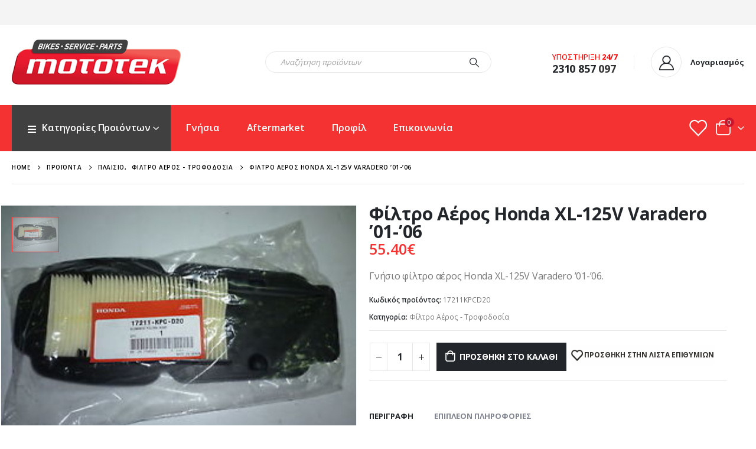

--- FILE ---
content_type: text/html; charset=UTF-8
request_url: https://mototek.gr/product/17211kpcd20-%CF%86%CE%AF%CE%BB%CF%84%CF%81%CE%BF-%CE%B1%CE%AD%CF%81%CE%BF%CF%82-filtro-aeros-honda-xl-125v-varadero-01-06/
body_size: 31917
content:
	<!DOCTYPE html>
	<html  lang="el" prefix="og: http://ogp.me/ns# fb: http://ogp.me/ns/fb#">
	<head>
		<meta http-equiv="X-UA-Compatible" content="IE=edge" />
		<meta http-equiv="Content-Type" content="text/html; charset=UTF-8" />
		<meta name="viewport" content="width=device-width, initial-scale=1, minimum-scale=1" />

		<link rel="profile" href="https://gmpg.org/xfn/11" />
		<link rel="pingback" href="" />
						<script>document.documentElement.className = document.documentElement.className + ' yes-js js_active js'</script>
			<title>Φίλτρο Αέρος Honda XL-125V Varadero &#8217;01-&#8217;06 &#8211; Mototek &#8211; Ανταλλακτικά και Αξεσουάρ μοτοσυκλετών</title>
<meta name='robots' content='max-image-preview:large' />
<link rel="alternate" type="application/rss+xml" title="Ροή RSS &raquo; Mototek - Ανταλλακτικά και Αξεσουάρ μοτοσυκλετών" href="https://mototek.gr/feed/" />
<link rel="alternate" type="application/rss+xml" title="Ροή Σχολίων &raquo; Mototek - Ανταλλακτικά και Αξεσουάρ μοτοσυκλετών" href="https://mototek.gr/comments/feed/" />
<link rel="alternate" title="oEmbed (JSON)" type="application/json+oembed" href="https://mototek.gr/wp-json/oembed/1.0/embed?url=https%3A%2F%2Fmototek.gr%2Fproduct%2F17211kpcd20-%25cf%2586%25ce%25af%25ce%25bb%25cf%2584%25cf%2581%25ce%25bf-%25ce%25b1%25ce%25ad%25cf%2581%25ce%25bf%25cf%2582-filtro-aeros-honda-xl-125v-varadero-01-06%2F" />
<link rel="alternate" title="oEmbed (XML)" type="text/xml+oembed" href="https://mototek.gr/wp-json/oembed/1.0/embed?url=https%3A%2F%2Fmototek.gr%2Fproduct%2F17211kpcd20-%25cf%2586%25ce%25af%25ce%25bb%25cf%2584%25cf%2581%25ce%25bf-%25ce%25b1%25ce%25ad%25cf%2581%25ce%25bf%25cf%2582-filtro-aeros-honda-xl-125v-varadero-01-06%2F&#038;format=xml" />
		<link rel="shortcut icon" href="//mototek.gr/wp-content/uploads/2021/06/favicon.png" type="image/x-icon" />
				<link rel="apple-touch-icon" href="//mototek.gr/wp-content/uploads/2021/06/favicon.png" />
				<link rel="apple-touch-icon" sizes="120x120" href="//mototek.gr/wp-content/uploads/2021/06/favicon.png" />
				<link rel="apple-touch-icon" sizes="76x76" href="//mototek.gr/wp-content/uploads/2021/06/favicon.png" />
				<link rel="apple-touch-icon" sizes="152x152" href="//mototek.gr/wp-content/uploads/2021/06/favicon.png" />
			<meta name="twitter:card" content="summary_large_image">
	<meta property="twitter:title" content="Φίλτρο Αέρος Honda XL-125V Varadero &#039;01-&#039;06"/>
	<meta property="og:title" content="Φίλτρο Αέρος Honda XL-125V Varadero &#039;01-&#039;06"/>
	<meta property="og:type" content="website"/>
	<meta property="og:url" content="https://mototek.gr/product/17211kpcd20-%cf%86%ce%af%ce%bb%cf%84%cf%81%ce%bf-%ce%b1%ce%ad%cf%81%ce%bf%cf%82-filtro-aeros-honda-xl-125v-varadero-01-06/"/>
	<meta property="og:site_name" content="Mototek - Ανταλλακτικά και Αξεσουάρ μοτοσυκλετών"/>
	<meta property="og:description" content="Εφαρμογή : Honda XL-125V Varadero '01-'06"/>

						<meta property="og:image" content="https://mototek.gr/wp-content/uploads/2021/06/17211kpcd20-φίλτρο-αέρος-filtro-aeros-honda-xl-125v-varadero-01-06.jpg"/>
				<style id='wp-img-auto-sizes-contain-inline-css'>
img:is([sizes=auto i],[sizes^="auto," i]){contain-intrinsic-size:3000px 1500px}
/*# sourceURL=wp-img-auto-sizes-contain-inline-css */
</style>
<style id='wp-emoji-styles-inline-css'>

	img.wp-smiley, img.emoji {
		display: inline !important;
		border: none !important;
		box-shadow: none !important;
		height: 1em !important;
		width: 1em !important;
		margin: 0 0.07em !important;
		vertical-align: -0.1em !important;
		background: none !important;
		padding: 0 !important;
	}
/*# sourceURL=wp-emoji-styles-inline-css */
</style>
<link rel='stylesheet' id='wp-block-library-css' href='https://mototek.gr/wp-includes/css/dist/block-library/style.min.css?ver=6.9' media='all' />
<style id='global-styles-inline-css'>
:root{--wp--preset--aspect-ratio--square: 1;--wp--preset--aspect-ratio--4-3: 4/3;--wp--preset--aspect-ratio--3-4: 3/4;--wp--preset--aspect-ratio--3-2: 3/2;--wp--preset--aspect-ratio--2-3: 2/3;--wp--preset--aspect-ratio--16-9: 16/9;--wp--preset--aspect-ratio--9-16: 9/16;--wp--preset--color--black: #000000;--wp--preset--color--cyan-bluish-gray: #abb8c3;--wp--preset--color--white: #ffffff;--wp--preset--color--pale-pink: #f78da7;--wp--preset--color--vivid-red: #cf2e2e;--wp--preset--color--luminous-vivid-orange: #ff6900;--wp--preset--color--luminous-vivid-amber: #fcb900;--wp--preset--color--light-green-cyan: #7bdcb5;--wp--preset--color--vivid-green-cyan: #00d084;--wp--preset--color--pale-cyan-blue: #8ed1fc;--wp--preset--color--vivid-cyan-blue: #0693e3;--wp--preset--color--vivid-purple: #9b51e0;--wp--preset--color--primary: var(--porto-primary-color);--wp--preset--color--secondary: var(--porto-secondary-color);--wp--preset--color--tertiary: var(--porto-tertiary-color);--wp--preset--color--quaternary: var(--porto-quaternary-color);--wp--preset--color--dark: var(--porto-dark-color);--wp--preset--color--light: var(--porto-light-color);--wp--preset--color--primary-hover: var(--porto-primary-light-5);--wp--preset--gradient--vivid-cyan-blue-to-vivid-purple: linear-gradient(135deg,rgb(6,147,227) 0%,rgb(155,81,224) 100%);--wp--preset--gradient--light-green-cyan-to-vivid-green-cyan: linear-gradient(135deg,rgb(122,220,180) 0%,rgb(0,208,130) 100%);--wp--preset--gradient--luminous-vivid-amber-to-luminous-vivid-orange: linear-gradient(135deg,rgb(252,185,0) 0%,rgb(255,105,0) 100%);--wp--preset--gradient--luminous-vivid-orange-to-vivid-red: linear-gradient(135deg,rgb(255,105,0) 0%,rgb(207,46,46) 100%);--wp--preset--gradient--very-light-gray-to-cyan-bluish-gray: linear-gradient(135deg,rgb(238,238,238) 0%,rgb(169,184,195) 100%);--wp--preset--gradient--cool-to-warm-spectrum: linear-gradient(135deg,rgb(74,234,220) 0%,rgb(151,120,209) 20%,rgb(207,42,186) 40%,rgb(238,44,130) 60%,rgb(251,105,98) 80%,rgb(254,248,76) 100%);--wp--preset--gradient--blush-light-purple: linear-gradient(135deg,rgb(255,206,236) 0%,rgb(152,150,240) 100%);--wp--preset--gradient--blush-bordeaux: linear-gradient(135deg,rgb(254,205,165) 0%,rgb(254,45,45) 50%,rgb(107,0,62) 100%);--wp--preset--gradient--luminous-dusk: linear-gradient(135deg,rgb(255,203,112) 0%,rgb(199,81,192) 50%,rgb(65,88,208) 100%);--wp--preset--gradient--pale-ocean: linear-gradient(135deg,rgb(255,245,203) 0%,rgb(182,227,212) 50%,rgb(51,167,181) 100%);--wp--preset--gradient--electric-grass: linear-gradient(135deg,rgb(202,248,128) 0%,rgb(113,206,126) 100%);--wp--preset--gradient--midnight: linear-gradient(135deg,rgb(2,3,129) 0%,rgb(40,116,252) 100%);--wp--preset--font-size--small: 13px;--wp--preset--font-size--medium: 20px;--wp--preset--font-size--large: 36px;--wp--preset--font-size--x-large: 42px;--wp--preset--spacing--20: 0.44rem;--wp--preset--spacing--30: 0.67rem;--wp--preset--spacing--40: 1rem;--wp--preset--spacing--50: 1.5rem;--wp--preset--spacing--60: 2.25rem;--wp--preset--spacing--70: 3.38rem;--wp--preset--spacing--80: 5.06rem;--wp--preset--shadow--natural: 6px 6px 9px rgba(0, 0, 0, 0.2);--wp--preset--shadow--deep: 12px 12px 50px rgba(0, 0, 0, 0.4);--wp--preset--shadow--sharp: 6px 6px 0px rgba(0, 0, 0, 0.2);--wp--preset--shadow--outlined: 6px 6px 0px -3px rgb(255, 255, 255), 6px 6px rgb(0, 0, 0);--wp--preset--shadow--crisp: 6px 6px 0px rgb(0, 0, 0);}:where(.is-layout-flex){gap: 0.5em;}:where(.is-layout-grid){gap: 0.5em;}body .is-layout-flex{display: flex;}.is-layout-flex{flex-wrap: wrap;align-items: center;}.is-layout-flex > :is(*, div){margin: 0;}body .is-layout-grid{display: grid;}.is-layout-grid > :is(*, div){margin: 0;}:where(.wp-block-columns.is-layout-flex){gap: 2em;}:where(.wp-block-columns.is-layout-grid){gap: 2em;}:where(.wp-block-post-template.is-layout-flex){gap: 1.25em;}:where(.wp-block-post-template.is-layout-grid){gap: 1.25em;}.has-black-color{color: var(--wp--preset--color--black) !important;}.has-cyan-bluish-gray-color{color: var(--wp--preset--color--cyan-bluish-gray) !important;}.has-white-color{color: var(--wp--preset--color--white) !important;}.has-pale-pink-color{color: var(--wp--preset--color--pale-pink) !important;}.has-vivid-red-color{color: var(--wp--preset--color--vivid-red) !important;}.has-luminous-vivid-orange-color{color: var(--wp--preset--color--luminous-vivid-orange) !important;}.has-luminous-vivid-amber-color{color: var(--wp--preset--color--luminous-vivid-amber) !important;}.has-light-green-cyan-color{color: var(--wp--preset--color--light-green-cyan) !important;}.has-vivid-green-cyan-color{color: var(--wp--preset--color--vivid-green-cyan) !important;}.has-pale-cyan-blue-color{color: var(--wp--preset--color--pale-cyan-blue) !important;}.has-vivid-cyan-blue-color{color: var(--wp--preset--color--vivid-cyan-blue) !important;}.has-vivid-purple-color{color: var(--wp--preset--color--vivid-purple) !important;}.has-black-background-color{background-color: var(--wp--preset--color--black) !important;}.has-cyan-bluish-gray-background-color{background-color: var(--wp--preset--color--cyan-bluish-gray) !important;}.has-white-background-color{background-color: var(--wp--preset--color--white) !important;}.has-pale-pink-background-color{background-color: var(--wp--preset--color--pale-pink) !important;}.has-vivid-red-background-color{background-color: var(--wp--preset--color--vivid-red) !important;}.has-luminous-vivid-orange-background-color{background-color: var(--wp--preset--color--luminous-vivid-orange) !important;}.has-luminous-vivid-amber-background-color{background-color: var(--wp--preset--color--luminous-vivid-amber) !important;}.has-light-green-cyan-background-color{background-color: var(--wp--preset--color--light-green-cyan) !important;}.has-vivid-green-cyan-background-color{background-color: var(--wp--preset--color--vivid-green-cyan) !important;}.has-pale-cyan-blue-background-color{background-color: var(--wp--preset--color--pale-cyan-blue) !important;}.has-vivid-cyan-blue-background-color{background-color: var(--wp--preset--color--vivid-cyan-blue) !important;}.has-vivid-purple-background-color{background-color: var(--wp--preset--color--vivid-purple) !important;}.has-black-border-color{border-color: var(--wp--preset--color--black) !important;}.has-cyan-bluish-gray-border-color{border-color: var(--wp--preset--color--cyan-bluish-gray) !important;}.has-white-border-color{border-color: var(--wp--preset--color--white) !important;}.has-pale-pink-border-color{border-color: var(--wp--preset--color--pale-pink) !important;}.has-vivid-red-border-color{border-color: var(--wp--preset--color--vivid-red) !important;}.has-luminous-vivid-orange-border-color{border-color: var(--wp--preset--color--luminous-vivid-orange) !important;}.has-luminous-vivid-amber-border-color{border-color: var(--wp--preset--color--luminous-vivid-amber) !important;}.has-light-green-cyan-border-color{border-color: var(--wp--preset--color--light-green-cyan) !important;}.has-vivid-green-cyan-border-color{border-color: var(--wp--preset--color--vivid-green-cyan) !important;}.has-pale-cyan-blue-border-color{border-color: var(--wp--preset--color--pale-cyan-blue) !important;}.has-vivid-cyan-blue-border-color{border-color: var(--wp--preset--color--vivid-cyan-blue) !important;}.has-vivid-purple-border-color{border-color: var(--wp--preset--color--vivid-purple) !important;}.has-vivid-cyan-blue-to-vivid-purple-gradient-background{background: var(--wp--preset--gradient--vivid-cyan-blue-to-vivid-purple) !important;}.has-light-green-cyan-to-vivid-green-cyan-gradient-background{background: var(--wp--preset--gradient--light-green-cyan-to-vivid-green-cyan) !important;}.has-luminous-vivid-amber-to-luminous-vivid-orange-gradient-background{background: var(--wp--preset--gradient--luminous-vivid-amber-to-luminous-vivid-orange) !important;}.has-luminous-vivid-orange-to-vivid-red-gradient-background{background: var(--wp--preset--gradient--luminous-vivid-orange-to-vivid-red) !important;}.has-very-light-gray-to-cyan-bluish-gray-gradient-background{background: var(--wp--preset--gradient--very-light-gray-to-cyan-bluish-gray) !important;}.has-cool-to-warm-spectrum-gradient-background{background: var(--wp--preset--gradient--cool-to-warm-spectrum) !important;}.has-blush-light-purple-gradient-background{background: var(--wp--preset--gradient--blush-light-purple) !important;}.has-blush-bordeaux-gradient-background{background: var(--wp--preset--gradient--blush-bordeaux) !important;}.has-luminous-dusk-gradient-background{background: var(--wp--preset--gradient--luminous-dusk) !important;}.has-pale-ocean-gradient-background{background: var(--wp--preset--gradient--pale-ocean) !important;}.has-electric-grass-gradient-background{background: var(--wp--preset--gradient--electric-grass) !important;}.has-midnight-gradient-background{background: var(--wp--preset--gradient--midnight) !important;}.has-small-font-size{font-size: var(--wp--preset--font-size--small) !important;}.has-medium-font-size{font-size: var(--wp--preset--font-size--medium) !important;}.has-large-font-size{font-size: var(--wp--preset--font-size--large) !important;}.has-x-large-font-size{font-size: var(--wp--preset--font-size--x-large) !important;}
/*# sourceURL=global-styles-inline-css */
</style>

<style id='classic-theme-styles-inline-css'>
/*! This file is auto-generated */
.wp-block-button__link{color:#fff;background-color:#32373c;border-radius:9999px;box-shadow:none;text-decoration:none;padding:calc(.667em + 2px) calc(1.333em + 2px);font-size:1.125em}.wp-block-file__button{background:#32373c;color:#fff;text-decoration:none}
/*# sourceURL=/wp-includes/css/classic-themes.min.css */
</style>
<link rel='stylesheet' id='contact-form-7-css' href='https://mototek.gr/wp-content/plugins/contact-form-7/includes/css/styles.css?ver=6.1.4' media='all' />
<link rel='stylesheet' id='woof-css' href='https://mototek.gr/wp-content/plugins/woocommerce-products-filter/css/front.css?ver=2.2.6.4' media='all' />
<style id='woof-inline-css'>

.woof_products_top_panel li span, .woof_products_top_panel2 li span{background: url(https://mototek.gr/wp-content/plugins/woocommerce-products-filter/img/delete.png);background-size: 14px 14px;background-repeat: no-repeat;background-position: right;}
.woof_show_auto_form,.woof_hide_auto_form{ background-image: url('https://mototek.gr/wp-content/uploads/2021/07/filter.png'); }
.jQuery-plainOverlay-progress {
                        border-top: 12px solid #ff4444 !important;
                    }
.woof_edit_view{
                    display: none;
                }
.chosen-container-single .chosen-single {
    position: relative;
    display: block;
    overflow: hidden;
    padding: 0 0 0 8px;
    height: 36px;
    -webkit-box-shadow: unset;
    box-shadow: unset;
    color: #444;
    line-height: 38px;
    border-width: 0 0 1px 0;
}
.chosen-container-single .chosen-single, .chosen-container-active.chosen-with-drop .chosen-single {
    box-shadow: unset;
    border-width: 0 0 1px 0;
    border-radius: 0;
}
.chosen-container-single .chosen-single, .woocommerce-checkout .form-row .chosen-container-single .chosen-single, .select2-container .select2-choice {
    background: #fff;
    border-color: #ccc;
    border-width: 0 0 1px 0;
    border-radius: 0;
    box-shadow: unset;
}


/*# sourceURL=woof-inline-css */
</style>
<link rel='stylesheet' id='chosen-drop-down-css' href='https://mototek.gr/wp-content/plugins/woocommerce-products-filter/js/chosen/chosen.min.css?ver=2.2.6.4' media='all' />
<link rel='stylesheet' id='plainoverlay-css' href='https://mototek.gr/wp-content/plugins/woocommerce-products-filter/css/plainoverlay.css?ver=2.2.6.4' media='all' />
<link rel='stylesheet' id='icheck-jquery-color-css' href='https://mototek.gr/wp-content/plugins/woocommerce-products-filter/js/icheck/skins/square/red.css?ver=2.2.6.4' media='all' />
<link rel='stylesheet' id='woof_by_onsales_html_items-css' href='https://mototek.gr/wp-content/plugins/woocommerce-products-filter/ext/by_onsales/css/by_onsales.css?ver=2.2.6.4' media='all' />
<link rel='stylesheet' id='woof_by_sku_html_items-css' href='https://mototek.gr/wp-content/plugins/woocommerce-products-filter/ext/by_sku/css/by_sku.css?ver=2.2.6.4' media='all' />
<link rel='stylesheet' id='woof_by_text_html_items-css' href='https://mototek.gr/wp-content/plugins/woocommerce-products-filter/ext/by_text/css/by_text.css?ver=2.2.6.4' media='all' />
<link rel='stylesheet' id='woof_quick_search_html_items-css' href='https://mototek.gr/wp-content/plugins/woocommerce-products-filter/ext/quick_search/css/quick_search.css?ver=2.2.6.4' media='all' />
<link rel='stylesheet' id='woof_select_hierarchy_html_items-css' href='https://mototek.gr/wp-content/plugins/woocommerce-products-filter/ext/select_hierarchy/css/html_types/select_hierarchy.css?ver=2.2.6.4' media='all' />
<link rel='stylesheet' id='photoswipe-css' href='https://mototek.gr/wp-content/plugins/woocommerce/assets/css/photoswipe/photoswipe.min.css?ver=10.4.3' media='all' />
<link rel='stylesheet' id='photoswipe-default-skin-css' href='https://mototek.gr/wp-content/plugins/woocommerce/assets/css/photoswipe/default-skin/default-skin.min.css?ver=10.4.3' media='all' />
<style id='woocommerce-inline-inline-css'>
.woocommerce form .form-row .required { visibility: visible; }
/*# sourceURL=woocommerce-inline-inline-css */
</style>
<link rel='stylesheet' id='jquery-selectBox-css' href='https://mototek.gr/wp-content/plugins/yith-woocommerce-wishlist/assets/css/jquery.selectBox.css?ver=1.2.0' media='all' />
<link rel='stylesheet' id='woocommerce_prettyPhoto_css-css' href='//mototek.gr/wp-content/plugins/woocommerce/assets/css/prettyPhoto.css?ver=3.1.6' media='all' />
<link rel='stylesheet' id='yith-wcwl-main-css' href='https://mototek.gr/wp-content/plugins/yith-woocommerce-wishlist/assets/css/style.css?ver=4.11.0' media='all' />
<style id='yith-wcwl-main-inline-css'>
 :root { --add-to-wishlist-icon-color: #222529; --added-to-wishlist-icon-color: #e27c7c; --rounded-corners-radius: 16px; --add-to-cart-rounded-corners-radius: 16px; --color-headers-background: #F4F4F4; --feedback-duration: 3s } 
 :root { --add-to-wishlist-icon-color: #222529; --added-to-wishlist-icon-color: #e27c7c; --rounded-corners-radius: 16px; --add-to-cart-rounded-corners-radius: 16px; --color-headers-background: #F4F4F4; --feedback-duration: 3s } 
/*# sourceURL=yith-wcwl-main-inline-css */
</style>
<link rel='stylesheet' id='porto-fs-progress-bar-css' href='https://mototek.gr/wp-content/themes/porto/inc/lib/woocommerce-shipping-progress-bar/shipping-progress-bar.css?ver=7.4.0' media='all' />
<link rel='stylesheet' id='porto-css-vars-css' href='https://mototek.gr/wp-content/uploads/porto_styles/theme_css_vars.css?ver=7.4.0' media='all' />
<link rel='stylesheet' id='js_composer_front-css' href='https://mototek.gr/wp-content/plugins/js_composer/assets/css/js_composer.min.css?ver=8.1' media='all' />
<link rel='stylesheet' id='bootstrap-css' href='https://mototek.gr/wp-content/uploads/porto_styles/bootstrap.css?ver=7.4.0' media='all' />
<link rel='stylesheet' id='porto-plugins-css' href='https://mototek.gr/wp-content/themes/porto/css/plugins_optimized.css?ver=7.4.0' media='all' />
<link rel='stylesheet' id='porto-theme-css' href='https://mototek.gr/wp-content/themes/porto/css/theme.css?ver=7.4.0' media='all' />
<link rel='stylesheet' id='porto-shortcodes-css' href='https://mototek.gr/wp-content/uploads/porto_styles/shortcodes.css?ver=7.4.0' media='all' />
<link rel='stylesheet' id='porto-theme-shop-css' href='https://mototek.gr/wp-content/themes/porto/css/theme_shop.css?ver=7.4.0' media='all' />
<link rel='stylesheet' id='porto-woof-css' href='https://mototek.gr/wp-content/themes/porto/css/theme_woof.css?ver=7.4.0' media='all' />
<link rel='stylesheet' id='porto-theme-wpb-css' href='https://mototek.gr/wp-content/themes/porto/css/theme_wpb.css?ver=7.4.0' media='all' />
<link rel='stylesheet' id='porto-dynamic-style-css' href='https://mototek.gr/wp-content/uploads/porto_styles/dynamic_style.css?ver=7.4.0' media='all' />
<link rel='stylesheet' id='porto-type-builder-css' href='https://mototek.gr/wp-content/plugins/porto-functionality/builders/assets/type-builder.css?ver=3.4.0' media='all' />
<link rel='stylesheet' id='porto-account-login-style-css' href='https://mototek.gr/wp-content/themes/porto/css/theme/shop/login-style/account-login.css?ver=7.4.0' media='all' />
<link rel='stylesheet' id='porto-theme-woopage-css' href='https://mototek.gr/wp-content/themes/porto/css/theme/shop/other/woopage.css?ver=7.4.0' media='all' />
<link rel='stylesheet' id='porto-sp-skeleton-css' href='https://mototek.gr/wp-content/themes/porto/css/theme/shop/single-product/skeleton.css?ver=7.4.0' media='all' />
<link rel='stylesheet' id='porto-sp-layout-css' href='https://mototek.gr/wp-content/themes/porto/css/theme/shop/single-product/full_width.css?ver=7.4.0' media='all' />
<link rel='stylesheet' id='porto-style-css' href='https://mototek.gr/wp-content/themes/porto/style.css?ver=7.4.0' media='all' />
<style id='porto-style-inline-css'>
.side-header-narrow-bar-logo{max-width:286px}@media (min-width:992px){}.product-images .img-thumbnail .inner,.product-images .img-thumbnail .inner img{-webkit-transform:none;transform:none}.sticky-product{position:fixed;top:0;left:0;width:100%;z-index:1001;background-color:#fff;box-shadow:0 3px 5px rgba(0,0,0,0.08);padding:15px 0}.sticky-product.pos-bottom{top:auto;bottom:var(--porto-icon-menus-mobile,0);box-shadow:0 -3px 5px rgba(0,0,0,0.08)}.sticky-product .container{display:-ms-flexbox;display:flex;-ms-flex-align:center;align-items:center;-ms-flex-wrap:wrap;flex-wrap:wrap}.sticky-product .sticky-image{max-width:60px;margin-right:15px}.sticky-product .add-to-cart{-ms-flex:1;flex:1;text-align:right;margin-top:5px}.sticky-product .product-name{font-size:16px;font-weight:600;line-height:inherit;margin-bottom:0}.sticky-product .sticky-detail{line-height:1.5;display:-ms-flexbox;display:flex}.sticky-product .star-rating{margin:5px 15px;font-size:1em}.sticky-product .availability{padding-top:2px}.sticky-product .sticky-detail .price{font-family:Open Sans,Open Sans,sans-serif;font-weight:400;margin-bottom:0;font-size:1.3em;line-height:1.5}.sticky-product.pos-top:not(.hide){top:0;opacity:1;visibility:visible;transform:translate3d( 0,0,0 )}.sticky-product.pos-top.scroll-down{opacity:0 !important;visibility:hidden;transform:translate3d( 0,-100%,0 )}.sticky-product.sticky-ready{transition:left .3s,visibility 0.3s,opacity 0.3s,transform 0.3s,top 0.3s ease}.sticky-product .quantity.extra-type{display:none}@media (min-width:992px){body.single-product .sticky-product .container{padding-left:calc(var(--porto-grid-gutter-width) / 2);padding-right:calc(var(--porto-grid-gutter-width) / 2)}}.sticky-product .container{padding-left:var(--porto-fluid-spacing);padding-right:var(--porto-fluid-spacing)}@media (max-width:768px){.sticky-product .sticky-image,.sticky-product .sticky-detail,.sticky-product{display:none}.sticky-product.show-mobile{display:block;padding-top:10px;padding-bottom:10px}.sticky-product.show-mobile .add-to-cart{margin-top:0}.sticky-product.show-mobile .single_add_to_cart_button{margin:0;width:100%}}#header.sticky-header .main-menu > li.menu-item > a,#header.sticky-header .main-menu > li.menu-custom-content a{color:#ffffff}#header.sticky-header .main-menu > li.menu-item:hover > a,#header.sticky-header .main-menu > li.menu-item.active:hover > a,#header.sticky-header .main-menu > li.menu-custom-content:hover a{color:#ffffff}#login-form-popup{max-width:480px}.custom-html{color:red;font-size:16px}@media (min-width:992px){.header-main .header-left,#header .searchform-popup,#header .searchform .text{-ms-flex:1;flex:1}#header .searchform{display:block;box-shadow:none;line-height:48px}#header .searchform input{width:100%;border:none;height:48px;padding:0 0 0 25px;font-style:italic}#header .searchform button{padding-right:20px;height:48px}.header-main .header-right .separator{margin-left:2em;margin-right:1em}#header .logo{margin-right:1rem}.custom-html i.porto-icon-wishlist-2{color:white}#header .separator{height:1.75em;border-color:rgba(0,0,0,.06)}.header-top .porto-block{width:100%;margin:0}#header .header-left{-ms-flex:1;flex:1}#mini-cart .minicart-icon{width:25px;height:20px;border:2px solid #ffffff;border-radius:0 0 5px 5px;position:relative;opacity:.9;margin:5px 0 0;color:white}#mini-cart .minicart-icon:before{content:'';position:absolute;border:2px solid;border-color:inherit;border-bottom:none;border-radius:10px 10px 0 0;left:50%;top:-8px;margin-left:-7.5px;width:15px;height:11px}#mini-cart .cart-items{background-color:#cc152a;font-weight:400}.sticky-header #mini-cart .minicart-icon{border-color:#ffffff}#header .porto-sicon-box{margin-bottom:0;text-align:left}#header .wishlist i{font-size:28px;position:relative;top:1px}.header-main.header-has-center.header-has-not-center-sm>.header-row.container{padding-bottom:10px}.mega-menu .wide .popup>.inner{padding-bottom:30px}}@media (min-width:576px) and (max-width:991px){#header .searchform-popup{display:-ms-flexbox;display:flex}}@media (max-width:991px){#header .separator,.header-main .porto-sicon-box .porto-sicon-header{display:none}#header .header-main .porto-icon{border:none !important;width:1.4em !important;margin:0;opacity:.9}#header .searchform-popup{-ms-flex-pack:end;justify-content:flex-end;-ms-flex:1;flex:1;margin-right:-.4rem}#header .searchform-popup .searchform{left:auto;right:-10px}}#side-nav-panel .accordion-menu > li.menu-item > a,#side-nav-panel .menu-custom-block a{text-transform:none;padding:10px 15px}#side-nav-panel .accordion-menu li.menu-item:hover > a,#side-nav-panel .menu-custom-block a:hover{background:#cc1529}#side-nav-panel .accordion-menu li.menu-item > a > i{font-size:1.5em;margin-right:10px;vertical-align:middle;display:inline-block;width:32px}#side-nav-panel .accordion-menu li.menu-item > a > .size-lg{font-size:2em}#side-nav-panel .accordion-menu li.menu-item > a > i:before{margin:0}#side-nav-panel .menu-wrap,#side-nav-panel .menu-custom-block{padding:0}#side-nav-panel .share-links a:not(:hover){background:none}#header.sticky-header .main-menu-wrap{box-shadow:none}.page-top{padding-top:0;padding-bottom:0}.page-top .breadcrumbs-wrap{font-size:10px;font-weight:600;letter-spacing:.05em;padding:15px 0;border-bottom:1px solid #e7e7e7}.widget_wysija_cont .wysija-paragraph{width:100%}.widget_wysija_cont > div{vertical-align:top}.widget_wysija_cont .wysija-input{height:48px;border-radius:24px 0 0 24px;font-style:italic;font-size:12px;padding-left:20px;box-shadow:none}.widget_wysija_cont .wysija-submit{font-size:1em;padding:10px 35px 10px 30px;border-radius:0 24px 24px 0;height:48px}.porto-sicon-box{margin-bottom:0}.h-100 > .porto-ultimate-content-box{height:100%;display:-ms-flexbox;display:flex;-ms-flex-direction:column;flex-direction:column;-ms-flex-pack:center;justify-content:center}.home-banner h1,.home-banner h2,.home-banner h3{letter-spacing:-0.02em}.vc_custom_heading > small{font-size:50% !important;font-weight:inherit;vertical-align:top;line-height:1.6;display:inline-block !important}.btn-modern.btn-lg{font-size:1em;padding:1.15em 2.25em;font-weight:700}html .btn-light,html .btn-light:hover,html .btn-light:focus{color:#212529}@media (min-width:1260px){.pl-xl-6{padding-left:70px !important}}.top-heading i{font-weight:700;font-style:normal;display:inline-block;padding:8px .5em;margin-right:.25em;background:linear-gradient(to right,#ec7200,#ffaa01);color:#fff;transform:rotate(-1deg)}.post-carousel .post-item{position:relative}.post-carousel .post-item .post-date{position:absolute;top:10px;left:10px;margin:0}.post-carousel .post-item .post-date ~ *{margin-left:0}.post-item .post-date{letter-spacing:.05em;width:44px}.post-item .post-date .day{background:#323232;color:#fff;padding-bottom:0;line-height:1;font-size:18px}.post-item .post-date .month{background:#323232;line-height:1.2;padding-bottom:10px;text-transform:uppercase}.post-item .read-more{color:#ec7200;display:inline-block;font-weight:400 !important}.home-product-tags .widgettitle{display:none}.home-product-tags .tagcloud{background:#f4f4f4;padding:20px 0 0 20px;display:-ms-flexbox;display:flex;-ms-flex-wrap:wrap;flex-wrap:wrap;-ms-flex-pack:between;justify-content:space-between}.home-product-tags .tagcloud a{font-size:13px !important;font-weight:600;color:#222529;text-transform:uppercase;border:1px solid #e7e7e7;background:#fff;border-radius:0;margin:0 20px 20px 0;min-width:110px;padding:13px;text-align:center}.products-list .product-inner{background:#fff;padding:10px 20px;display:-ms-flexbox;display:flex;-ms-flex-align:center;align-items:center}.products-list ul.products li.product-col:hover .product-image{box-shadow:none}.products-list .add-links-wrap{display:none}.products-list li.product-col .product-image{max-width:46%;flex:0 0 46%;margin-bottom:0 !important}.products-list li.product-col .product-content{max-width:54%;flex:0 0 54%;padding-left:20px}body.woocommerce-page.archive .sidebar-content{border:none}body.woocommerce-page.archive .sidebar-content aside.widget{padding:0 15px;border-bottom:none;margin-bottom:30px}body.woocommerce-page.archive .sidebar-content aside.widget:last-child{margin-bottom:0}.woocommerce-page .sidebar-content .widget-title{font-size:12px;font-weight:600;color:#000;letter-spacing:.05em}body.woocommerce-page.archive .sidebar-content .widget .widget-title{border-bottom:1px solid #e7e7e7;padding-bottom:6px;margin-left:-15px;margin-right:-15px}.sidebar .product-categories li > a,.widget > div > ul,.widget > ul{font-size:12px;font-weight:400}.sidebar-content .filter-item-list{display:block}.sidebar-content .filter-item-list .filter-color{margin-bottom:15px;text-indent:35px;line-height:10px;width:18px;height:18px}.widget_product_categories .widget-title .toggle,.widget_price_filter .widget-title .toggle,.widget_layered_nav .widget-title .toggle,.widget_layered_nav_filters .widget-title .toggle,.widget_rating_filter .widget-title .toggle{right:-4px}.porto-related-products{background:none;padding-top:0}.product-images .img-thumbnail img{object-fit:fill}.product-summary-wrap .single_add_to_cart_button{width:auto;padding:0 15px}#footer .widget-title{font-size:17px;text-transform:none}#footer .footer-main > .container:after{content:'';display:block;position:absolute;left:10px;right:10px;bottom:0;border-top:1px solid #4e4e4e}#footer .footer-bottom{font-size:16px}#footer .footer-main > .container{padding-top:7rem;padding-bottom:4.5rem}#footer .widget>div>ul,#footer .widget>ul{font-size:16px}.widget.widget_text ul,.widget.widget_text li{padding:2px 0}span.copyrights{margin-right:15px}#footer span.created-by a{color:#d0d0d0}#footer span.created-by a:hover{color:white}@media (min-width:992px){.footer-main .col-lg-3{padding-left:4.2%}}li.cat-holder{background:#404041}.woof_childs_list_opener,.chosen-container-single .chosen-single div b,.woocommerce-checkout .form-row .chosen-container-single .chosen-single div b{-webkit-filter:invert(40%) grayscale(100%) brightness(60%) sepia(100%) hue-rotate(301deg) saturate(600%) contrast(0.8);filter:grayscale(100%) brightness(60%) sepia(100%) hue-rotate( 
301deg) saturate(600%) contrast(0.8)}#header .main-menu > li.cat-holder> a{color:white;min-width:230px}#header .main-menu > li.menu-item:first-child.active > a{background-color:#424242}#header .main-menu > li.menu-item:first-child:hover.active > a{background-color:#f53232}#header .main-menu > li.menu-item > a{font-size:16px}#main-toggle-menu .menu-title{padding:10px 33px 10px 23px}#header .searchform{border-radius:10px}.header-bottom.main-menu-wrap{margin-bottom:0}form.woocommerce-viewing{display:none}.gridlist-toggle{display:none}.woof label{margin-bottom:0}.chosen-container-single .chosen-single,.woocommerce-checkout .form-row .chosen-container-single .chosen-single,.select2-container .select2-choice{background:#fff;border-color:#ccc;border-width:0 0 0 0;border-radius:0;box-shadow:unset}.woof_container_inner.woof_container_inner_ h4{font-size:13px;font-weight:500}.woof_container{margin-bottom:9px;border:1px solid #e7e7e7;padding:10px 5px}button.button.woof_reset_search_form{background:#efefef;border:#999999;color:#000000}ul.products li.product-col .woocommerce-loop-product__title{white-space:break-spaces;overflow:hidden;text-overflow:ellipsis}.woocommerce-ordering select{width:220px}#header.sticky-header .header-bottom.header-has-center.main-menu-wrap{background:#303030}ul#shipping_method .porto-radio .porto-control-label{font-size:14px;display:flex;justify-content:space-between;color:#303237}.payment_methods .payment_method_paypal img{width:auto}.btn-primary:hover,.button:hover,input.submit:hover,.btn-primary:active,.button:active,input.submit:active,.btn-primary:focus,.button:focus,input.submit:focus{outline:unset}ul.products li.product-category .thumb-info-title{background:#F13232cf;padding:1em 1em .4em}.thumb-info-title span.thumb-info-type{display:none!important}ul.products li.product-col .price,.pricing-table-classic .price,.product-summary-wrap .price{font-size:1.5rem;color:#f53232}.sidebar-menu .wide li.sub > a,#header .main-menu .wide li.sub > a{font-size:1.2em}.mega-menu .wide .popup>.inner>ul.sub-menu{flex-direction:column;max-height:440px}#header li.single-cat.menu-item.menu-item-type-taxonomy.menu-item-object-product_cat a{color:#333333;text-transform:none;margin:20px 0 0 9px;font-weight:700;font-size:1.2em}#header .top-links .narrow li.menu-item > a,#header .main-menu .wide li.sub li.menu-item > a,.side-nav-wrap .sidebar-menu .wide li.menu-item li.menu-item > a,.sidebar-menu .wide li.sub li.menu-item > a,.sidebar-menu .narrow li.menu-item > a,.porto-popup-menu .sub-menu a{color:#888686;text-transform:none;padding:4px 8px;font-weight:400}.sidebar .product-categories li > a,.widget > div > ul,.widget > ul{font-size:14px;font-weight:400;padding:2px 0}body.woocommerce-page.archive .sidebar-content .widget .widget-title{border-bottom:1px solid #f53232;margin-right:0;margin-left:0}body.woocommerce-page.archive .sidebar-content aside.widget{padding:0}@media (min-width:1100px){#header .searchform input{width:100%;border:none;height:48px;padding:0 0 0 25px;font-style:italic;min-width:325px}.products-container .product-image img{min-height:216px;max-height:216px;object-fit:scale-down}}.grecaptcha-badge{display:none!important}
/*# sourceURL=porto-style-inline-css */
</style>
<link rel='stylesheet' id='porto-360-gallery-css' href='https://mototek.gr/wp-content/themes/porto/inc/lib/threesixty/threesixty.css?ver=7.4.0' media='all' />
<link rel='stylesheet' id='styles-child-css' href='https://mototek.gr/wp-content/themes/porto-child/style.css?ver=6.9' media='all' />
<script src="https://mototek.gr/wp-includes/js/jquery/jquery.min.js?ver=3.7.1" id="jquery-core-js"></script>
<script src="https://mototek.gr/wp-includes/js/jquery/jquery-migrate.min.js?ver=3.4.1" id="jquery-migrate-js"></script>
<script src="https://mototek.gr/wp-content/plugins/woocommerce/assets/js/jquery-blockui/jquery.blockUI.min.js?ver=2.7.0-wc.10.4.3" id="wc-jquery-blockui-js" data-wp-strategy="defer"></script>
<script id="wc-add-to-cart-js-extra">
var wc_add_to_cart_params = {"ajax_url":"/wp-admin/admin-ajax.php","wc_ajax_url":"/?wc-ajax=%%endpoint%%","i18n_view_cart":"\u039a\u03b1\u03bb\u03ac\u03b8\u03b9","cart_url":"https://mototek.gr/cart/","is_cart":"","cart_redirect_after_add":"no"};
//# sourceURL=wc-add-to-cart-js-extra
</script>
<script src="https://mototek.gr/wp-content/plugins/woocommerce/assets/js/frontend/add-to-cart.min.js?ver=10.4.3" id="wc-add-to-cart-js" data-wp-strategy="defer"></script>
<script src="https://mototek.gr/wp-content/plugins/woocommerce/assets/js/photoswipe/photoswipe.min.js?ver=4.1.1-wc.10.4.3" id="wc-photoswipe-js" defer data-wp-strategy="defer"></script>
<script src="https://mototek.gr/wp-content/plugins/woocommerce/assets/js/photoswipe/photoswipe-ui-default.min.js?ver=4.1.1-wc.10.4.3" id="wc-photoswipe-ui-default-js" defer data-wp-strategy="defer"></script>
<script id="wc-single-product-js-extra">
var wc_single_product_params = {"i18n_required_rating_text":"\u03a0\u03b1\u03c1\u03b1\u03ba\u03b1\u03bb\u03bf\u03cd\u03bc\u03b5, \u03b5\u03c0\u03b9\u03bb\u03ad\u03be\u03c4\u03b5 \u03bc\u03af\u03b1 \u03b2\u03b1\u03b8\u03bc\u03bf\u03bb\u03bf\u03b3\u03af\u03b1","i18n_rating_options":["1 \u03b1\u03c0\u03cc 5 \u03b1\u03c3\u03c4\u03ad\u03c1\u03b9\u03b1","2 \u03b1\u03c0\u03cc 5 \u03b1\u03c3\u03c4\u03ad\u03c1\u03b9\u03b1","3 \u03b1\u03c0\u03cc 5 \u03b1\u03c3\u03c4\u03ad\u03c1\u03b9\u03b1","4 \u03b1\u03c0\u03cc 5 \u03b1\u03c3\u03c4\u03ad\u03c1\u03b9\u03b1","5 \u03b1\u03c0\u03cc 5 \u03b1\u03c3\u03c4\u03ad\u03c1\u03b9\u03b1"],"i18n_product_gallery_trigger_text":"View full-screen image gallery","review_rating_required":"yes","flexslider":{"rtl":false,"animation":"slide","smoothHeight":true,"directionNav":false,"controlNav":"thumbnails","slideshow":false,"animationSpeed":500,"animationLoop":false,"allowOneSlide":false},"zoom_enabled":"","zoom_options":[],"photoswipe_enabled":"1","photoswipe_options":{"shareEl":false,"closeOnScroll":false,"history":false,"hideAnimationDuration":0,"showAnimationDuration":0},"flexslider_enabled":""};
//# sourceURL=wc-single-product-js-extra
</script>
<script src="https://mototek.gr/wp-content/plugins/woocommerce/assets/js/frontend/single-product.min.js?ver=10.4.3" id="wc-single-product-js" defer data-wp-strategy="defer"></script>
<script src="https://mototek.gr/wp-content/plugins/woocommerce/assets/js/js-cookie/js.cookie.min.js?ver=2.1.4-wc.10.4.3" id="wc-js-cookie-js" defer data-wp-strategy="defer"></script>
<script id="woocommerce-js-extra">
var woocommerce_params = {"ajax_url":"/wp-admin/admin-ajax.php","wc_ajax_url":"/?wc-ajax=%%endpoint%%","i18n_password_show":"\u0395\u03bc\u03c6\u03ac\u03bd\u03b9\u03c3\u03b7 \u03c3\u03c5\u03bd\u03b8\u03b7\u03bc\u03b1\u03c4\u03b9\u03ba\u03bf\u03cd","i18n_password_hide":"\u0391\u03c0\u03cc\u03ba\u03c1\u03c5\u03c8\u03b7 \u03c3\u03c5\u03bd\u03b8\u03b7\u03bc\u03b1\u03c4\u03b9\u03ba\u03bf\u03cd"};
//# sourceURL=woocommerce-js-extra
</script>
<script src="https://mototek.gr/wp-content/plugins/woocommerce/assets/js/frontend/woocommerce.min.js?ver=10.4.3" id="woocommerce-js" defer data-wp-strategy="defer"></script>
<script src="https://mototek.gr/wp-content/plugins/js_composer/assets/js/vendors/woocommerce-add-to-cart.js?ver=8.1" id="vc_woocommerce-add-to-cart-js-js"></script>
<script id="wc-cart-fragments-js-extra">
var wc_cart_fragments_params = {"ajax_url":"/wp-admin/admin-ajax.php","wc_ajax_url":"/?wc-ajax=%%endpoint%%","cart_hash_key":"wc_cart_hash_3be6d5e8d6bd4baf6ba6915b54808882","fragment_name":"wc_fragments_3be6d5e8d6bd4baf6ba6915b54808882","request_timeout":"15000"};
//# sourceURL=wc-cart-fragments-js-extra
</script>
<script src="https://mototek.gr/wp-content/plugins/woocommerce/assets/js/frontend/cart-fragments.min.js?ver=10.4.3" id="wc-cart-fragments-js" defer data-wp-strategy="defer"></script>
<script src="https://mototek.gr/wp-content/plugins/woocommerce/assets/js/jquery-cookie/jquery.cookie.min.js?ver=1.4.1-wc.10.4.3" id="wc-jquery-cookie-js" defer data-wp-strategy="defer"></script>
<script></script><link rel="https://api.w.org/" href="https://mototek.gr/wp-json/" /><link rel="alternate" title="JSON" type="application/json" href="https://mototek.gr/wp-json/wp/v2/product/3877" /><link rel="EditURI" type="application/rsd+xml" title="RSD" href="https://mototek.gr/xmlrpc.php?rsd" />
<meta name="generator" content="WordPress 6.9" />
<meta name="generator" content="WooCommerce 10.4.3" />
<link rel="canonical" href="https://mototek.gr/product/17211kpcd20-%cf%86%ce%af%ce%bb%cf%84%cf%81%ce%bf-%ce%b1%ce%ad%cf%81%ce%bf%cf%82-filtro-aeros-honda-xl-125v-varadero-01-06/" />
<link rel='shortlink' href='https://mototek.gr/?p=3877' />
    <!-- Global site tag (gtag.js) - Google Analytics -->
    <script async src="https://www.googletagmanager.com/gtag/js?id=G-B1S0P79T6K"></script>
    <script>
    window.dataLayer = window.dataLayer || [];
    function gtag(){dataLayer.push(arguments);}
    gtag('js', new Date());
    gtag('config', 'G-B1S0P79T6K');
    </script>
  		<script type="text/javascript" id="webfont-queue">
		WebFontConfig = {
			google: { families: [ 'Open+Sans:400,500,600,700,800' ] }
		};
		(function(d) {
			var wf = d.createElement('script'), s = d.scripts[d.scripts.length - 1];
			wf.src = 'https://mototek.gr/wp-content/themes/porto/js/libs/webfont.js';
			wf.async = true;
			s.parentNode.insertBefore(wf, s);
		})(document);</script>
			<noscript><style>.woocommerce-product-gallery{ opacity: 1 !important; }</style></noscript>
	<meta name="generator" content="Powered by WPBakery Page Builder - drag and drop page builder for WordPress."/>
<script>(()=>{var o=[],i={};["on","off","toggle","show"].forEach((l=>{i[l]=function(){o.push([l,arguments])}})),window.Boxzilla=i,window.boxzilla_queue=o})();</script>		<style id="wp-custom-css">
			.yith-wcwl-add-to-wishlist a, .add-links .quickview {
	background-color:#00000001!important;
}

.yith-wcwl-add-to-wishlist a:hover, .add-links .quickview:hover  {
	background-color:#ebebeb!important;
}
.add-links .add_to_cart_button:hover   {
	background-color:#d52c2c!important;
}


.footer-2 a {
    color : #999999!important;
}
.footer-2 a:hover {
    color : #ececec!important;
}

.footer-2 .widget-title, .footer-2 li strong {
	color:white!important;
}

.alert-note {
	font-size:20px;
	text-align:center;
	padding:10px 0;
	color:red;
}


.boxzilla-container.boxzilla-center-container #boxzilla-15288 p {

	font-size:20px!important;
	text-align:center;
	padding:10px 0;
	color:red;
}		</style>
		<noscript><style> .wpb_animate_when_almost_visible { opacity: 1; }</style></noscript>	<link rel='stylesheet' id='woof_tooltip-css-css' href='https://mototek.gr/wp-content/plugins/woocommerce-products-filter/js/tooltip/css/tooltipster.bundle.min.css?ver=2.2.6.4' media='all' />
<link rel='stylesheet' id='woof_tooltip-css-noir-css' href='https://mototek.gr/wp-content/plugins/woocommerce-products-filter/js/tooltip/css/plugins/tooltipster/sideTip/themes/tooltipster-sideTip-noir.min.css?ver=2.2.6.4' media='all' />
</head>
	<body class="wp-singular product-template-default single single-product postid-3877 wp-embed-responsive wp-theme-porto wp-child-theme-porto-child theme-porto woocommerce woocommerce-page woocommerce-no-js login-popup full blog-1 wpb-js-composer js-comp-ver-8.1 vc_responsive">
	
	<div class="page-wrapper"><!-- page wrapper -->
		
											<!-- header wrapper -->
				<div class="header-wrapper">
										

	<header  id="header" class="header-builder">
	
	<div class="header-top header-has-center-sm"><div class="header-row container"><div class="header-col visible-for-sm header-center"><div class="custom-html alert-note"><span>Σας ενημερώνουμε ότι το e-shop μας θα παραμείνει κλειστό για το καλοκαίρι από τις 5 έως τις 27 Αυγούστου λόγω διακοπών.</span></div></div></div></div><div class="header-main header-has-center header-has-not-center-sm"><div class="header-row container"><div class="header-col header-left">
	<div class="logo">
	<a href="https://mototek.gr/" title="Mototek &#8211; Ανταλλακτικά και Αξεσουάρ μοτοσυκλετών - "  rel="home">
		<img class="img-responsive standard-logo retina-logo" width="286" height="76" src="//mototek.gr/wp-content/uploads/2021/06/mototek-logo.png" alt="Mototek &#8211; Ανταλλακτικά και Αξεσουάρ μοτοσυκλετών" />	</a>
	</div>
	</div><div class="header-col header-center hidden-for-sm"><div class="searchform-popup advanced-search-layout search-rounded"><a  class="search-toggle" aria-label="Search Toggle" href="#"><i class="porto-icon-magnifier"></i><span class="search-text">Search</span></a>	<form action="https://mototek.gr/" method="get"
		class="searchform search-layout-advanced">
		<div class="searchform-fields">
			<span class="text"><input name="s" type="text" value="" placeholder="Αναζήτηση προϊόντων " autocomplete="off" /></span>
							<input type="hidden" name="post_type" value="product"/>
							<span class="button-wrap">
				<button class="btn btn-special" aria-label="Search" title="Search" type="submit">
					<i class="porto-icon-magnifier"></i>
				</button>
							</span>
		</div>
				<div class="live-search-list"></div>
			</form>
	</div></div><div class="header-col header-right hidden-for-sm"><div class="custom-html text-left d-none d-lg-block"><p class="font-size-xs text-uppercase font-weight-medium line-height-xs mb-0">ΥΠΟΣΤΗΡΙΞΗ <b class="call-message">24/7</b> </p>
<h3 class="font-weight-bold m-b-n-xs"><a href="tel:+302310857097">2310 857</a> 097</h3></div><span class="separator"></span><div class="custom-html"><a class="porto-sicon-box-link" href="/my-account/" title='My Account'><div class="porto-sicon-box mb-0  wpb_custom_418b914dfe6690329954decd0ae86f7c style_1 default-icon"><div class="porto-sicon-default"><div class="porto-just-icon-wrapper porto-icon advanced" style="color:#222529;border-style:solid;border-color:#e7e7e7;border-width:1px;width:50px;height:50px;line-height:50px;border-radius:26px;font-size:25px;"><i class="porto-icon-user-2"></i></div></div><div class="porto-sicon-header"><p style="font-weight:700;font-size:13px;line-height:13px;color:#222529;">Λογαριασμός</p></div> <!-- header --></div><!-- porto-sicon-box --></a></div><a class="mobile-toggle" href="#" aria-label="Mobile Menu"><i class="fas fa-bars"></i></a></div><div class="header-col visible-for-sm header-right"><div class="searchform-popup advanced-search-layout search-rounded"><a  class="search-toggle" aria-label="Search Toggle" href="#"><i class="porto-icon-magnifier"></i><span class="search-text">Search</span></a>	<form action="https://mototek.gr/" method="get"
		class="searchform search-layout-advanced">
		<div class="searchform-fields">
			<span class="text"><input name="s" type="text" value="" placeholder="Αναζήτηση προϊόντων " autocomplete="off" /></span>
							<input type="hidden" name="post_type" value="product"/>
							<span class="button-wrap">
				<button class="btn btn-special" aria-label="Search" title="Search" type="submit">
					<i class="porto-icon-magnifier"></i>
				</button>
							</span>
		</div>
				<div class="live-search-list"></div>
			</form>
	</div><a class="mobile-toggle" href="#" aria-label="Mobile Menu"><i class="fas fa-bars"></i></a></div></div></div><div class="header-bottom main-menu-wrap"><div class="header-row container"><div class="header-col header-left hidden-for-sm"><ul id="menu-second-menu" class="secondary-menu main-menu mega-menu menu-flat show-arrow"><li id="nav-menu-item-8263" class="cat-holder menu-item menu-item-type-post_type menu-item-object-page menu-item-has-children current_page_parent has-sub wide pos-center col-4"><a href="https://mototek.gr/shop/"><i class="fas fa-bars"></i>Κατηγορίες Προιόντων</a>
<div class="popup"><div class="inner" style=""><ul class="sub-menu porto-wide-sub-menu">
	<li id="nav-menu-item-8416" class="menu-item menu-item-type-taxonomy menu-item-object-product_cat menu-item-has-children sub" data-cols="1"><a href="https://mototek.gr/product-category/kinitiras/">Κινητήρας</a>
	<ul class="sub-menu">
		<li id="nav-menu-item-8424" class="menu-item menu-item-type-taxonomy menu-item-object-product_cat"><a href="https://mototek.gr/product-category/kinitiras/%ce%b5%ce%ba%ce%ba%ce%b5%ce%bd%cf%84%cf%81%ce%bf%cf%86%cf%8c%cf%81%ce%bf%cf%82-%ce%b2%ce%b1%ce%bb%ce%b2%ce%af%ce%b4%ce%b5%cf%82/">Εκκεντροφόρος &#8211; Βαλβίδες</a></li>
		<li id="nav-menu-item-8425" class="menu-item menu-item-type-taxonomy menu-item-object-product_cat"><a href="https://mototek.gr/product-category/kinitiras/%ce%ba%ce%b1%ce%b4%ce%ad%ce%bd%ce%b1-%cf%87%cf%81%ce%bf%ce%bd%ce%b9%cf%83%ce%bc%ce%bf%cf%8d-%cf%84%ce%b5%ce%bd%cf%84%cf%89%cf%84%ce%ae%cf%81%ce%b1%cf%82/">Καδένα Χρονισμού &#8211; Τεντωτήρας</a></li>
		<li id="nav-menu-item-8426" class="menu-item menu-item-type-taxonomy menu-item-object-product_cat"><a href="https://mototek.gr/product-category/kinitiras/%ce%ba%ce%b5%cf%86%ce%b1%ce%bb%ce%ae-%ce%ba%cf%85%ce%bb%ce%af%ce%bd%ce%b4%cf%81%ce%bf%cf%85-%ce%ba%cf%8d%ce%bb%ce%b9%ce%bd%ce%b4%cf%81%ce%bf%cf%82/">Κεφαλή Κυλίνδρου &#8211; Κύλινδρος</a></li>
		<li id="nav-menu-item-8427" class="menu-item menu-item-type-taxonomy menu-item-object-product_cat"><a href="https://mototek.gr/product-category/kinitiras/%ce%ba%ce%b9%ce%bd%ce%b7%cf%84%ce%ae%cf%81%ce%b1%cf%82-%ce%ba%ce%ac%cf%83%ce%b1-%ce%bc%ce%bf%cf%84%ce%ad%cf%81/">Κινητήρας &#8211; Κάσα Μοτέρ</a></li>
		<li id="nav-menu-item-8428" class="menu-item menu-item-type-taxonomy menu-item-object-product_cat"><a href="https://mototek.gr/product-category/kinitiras/%ce%bc%ce%b5%cf%84%ce%ac%ce%b4%ce%bf%cf%83%ce%b7-%ce%ba%ce%af%ce%bd%ce%b7%cf%83%ce%b7%cf%82-%ce%b9%ce%bc%ce%ac%ce%bd%cf%84%ce%b1%cf%82/">Μετάδοση Κίνησης &#8211; Ιμάντας</a></li>
		<li id="nav-menu-item-8429" class="menu-item menu-item-type-taxonomy menu-item-object-product_cat"><a href="https://mototek.gr/product-category/kinitiras/%cf%83%ce%b1%cf%83%ce%bc%ce%ac%ce%bd-%ce%b1%ce%bb%ce%bb%ce%b1%ce%b3%ce%ae-%cf%84%ce%b1%cf%87%cf%85%cf%84%ce%ae%cf%84%cf%89%ce%bd/">Σασμάν &#8211; Αλλαγή Ταχυτήτων</a></li>
		<li id="nav-menu-item-8430" class="menu-item menu-item-type-taxonomy menu-item-object-product_cat"><a href="https://mototek.gr/product-category/kinitiras/%cf%83%cf%84%cf%81%cf%8c%cf%86%ce%b1%ce%bb%ce%bf%cf%82-%cf%80%ce%b9%cf%83%cf%84%cf%8c%ce%bd%ce%b9/">Στρόφαλος &#8211; Πιστόνι</a></li>
		<li id="nav-menu-item-8431" class="menu-item menu-item-type-taxonomy menu-item-object-product_cat"><a href="https://mototek.gr/product-category/kinitiras/%cf%83%cf%85%ce%bc%cf%80%ce%bb%ce%ad%ce%ba%cf%84%ce%b7%cf%82/">Συμπλέκτης</a></li>
		<li id="nav-menu-item-8432" class="menu-item menu-item-type-taxonomy menu-item-object-product_cat"><a href="https://mototek.gr/product-category/kinitiras/%cf%83%cf%8d%cf%83%cf%84%ce%b7%ce%bc%ce%b1-%ce%b1%ce%bd%ce%ac%cf%86%ce%bb%ce%b5%ce%be%ce%b7%cf%82-%ce%bc%ce%af%ce%b6%ce%b1%cf%82/">Σύστημα Ανάφλεξης &#8211; Μίζας</a></li>
		<li id="nav-menu-item-8433" class="menu-item menu-item-type-taxonomy menu-item-object-product_cat"><a href="https://mototek.gr/product-category/kinitiras/%cf%83%cf%8d%cf%83%cf%84%ce%b7%ce%bc%ce%b1-%ce%bb%ce%af%cf%80%ce%b1%ce%bd%cf%83%ce%b7%cf%82/">Σύστημα Λίπανσης</a></li>
	</ul>
</li>
	<li id="nav-menu-item-8420" class="menu-item menu-item-type-taxonomy menu-item-object-product_cat current-product-ancestor menu-item-has-children sub" data-cols="1"><a href="https://mototek.gr/product-category/plaisio/">Πλαίσιο</a>
	<ul class="sub-menu">
		<li id="nav-menu-item-8435" class="menu-item menu-item-type-taxonomy menu-item-object-product_cat"><a href="https://mototek.gr/product-category/plaisio/%ce%b1%cf%85%cf%84%ce%bf%ce%ba%cf%8c%ce%bb%ce%bb%ce%b7%cf%84%ce%b1/">Αυτοκόλλητα</a></li>
		<li id="nav-menu-item-8421" class="menu-item menu-item-type-taxonomy menu-item-object-product_cat"><a href="https://mototek.gr/product-category/plaisio/%ce%b1%ce%bd%ce%b1%cf%81%cf%84%ce%ae%cf%83%ce%b5%ce%b9%cf%82-%cf%84%cf%81%ce%bf%cf%87%ce%bf%ce%af/">Αναρτήσεις &#8211; Τροχοί</a></li>
		<li id="nav-menu-item-8423" class="menu-item menu-item-type-taxonomy menu-item-object-product_cat"><a href="https://mototek.gr/product-category/plaisio/%ce%b5%ce%be%ce%ac%cf%84%ce%bc%ce%b9%cf%83%ce%b7/">Εξάτμιση</a></li>
		<li id="nav-menu-item-8437" class="menu-item menu-item-type-taxonomy menu-item-object-product_cat"><a href="https://mototek.gr/product-category/plaisio/%ce%b7%ce%bb%ce%b5%ce%ba%cf%84%cf%81%ce%b9%ce%ba%ce%ac-%ce%bc%cf%80%ce%b1%cf%84%ce%b1%cf%81%ce%af%ce%b1/">Ηλεκτρικά &#8211; Μπαταρία</a></li>
		<li id="nav-menu-item-8438" class="menu-item menu-item-type-taxonomy menu-item-object-product_cat"><a href="https://mototek.gr/product-category/plaisio/%ce%bc%ce%b1%ce%bd%ce%ad%cf%84%ce%b5%cf%82/">Μανέτες</a></li>
		<li id="nav-menu-item-8439" class="menu-item menu-item-type-taxonomy menu-item-object-product_cat"><a href="https://mototek.gr/product-category/plaisio/%ce%bd%cf%84%ce%af%ce%b6%ce%b5%cf%82/">Ντίζες</a></li>
		<li id="nav-menu-item-8440" class="menu-item menu-item-type-taxonomy menu-item-object-product_cat"><a href="https://mototek.gr/product-category/plaisio/%cf%80%ce%bb%ce%b1%ce%af%cf%83%ce%b9%ce%bf-%cf%88%ce%b1%ce%bb%ce%af%ce%b4%ce%b9-%cf%81%ce%b5%ce%b6%ce%b5%cf%81%ce%b2%ce%bf%cf%85%ce%ac%cf%81/">Πλαίσιο &#8211; Ψαλίδι &#8211; Ρεζερβουάρ</a></li>
		<li id="nav-menu-item-8441" class="menu-item menu-item-type-taxonomy menu-item-object-product_cat"><a href="https://mototek.gr/product-category/plaisio/%cf%80%ce%bb%ce%b1%cf%83%cf%84%ce%b9%ce%ba%ce%ac-%ce%bc%ce%ad%cf%81%ce%b7-%cf%86%ce%ad%cf%81%ce%b9%ce%bd%ce%b3%ce%ba/">Πλαστικά Μέρη &#8211; Φέρινγκ</a></li>
		<li id="nav-menu-item-8442" class="menu-item menu-item-type-taxonomy menu-item-object-product_cat"><a href="https://mototek.gr/product-category/plaisio/%cf%83%cf%8d%cf%83%cf%84%ce%b7%ce%bc%ce%b1-%cf%86%cf%81%ce%ad%ce%bd%cf%89%ce%bd/">Σύστημα Φρένων</a></li>
		<li id="nav-menu-item-8443" class="menu-item menu-item-type-taxonomy menu-item-object-product_cat"><a href="https://mototek.gr/product-category/plaisio/%cf%83%cf%8d%cf%83%cf%84%ce%b7%ce%bc%ce%b1-%cf%88%cf%8d%ce%be%ce%b7%cf%82/">Σύστημα Ψύξης</a></li>
		<li id="nav-menu-item-8444" class="menu-item menu-item-type-taxonomy menu-item-object-product_cat"><a href="https://mototek.gr/product-category/plaisio/%cf%84%ce%b9%ce%bc%cf%8c%ce%bd%ce%b9-%cf%87%ce%b5%ce%b9%cf%81%ce%b7%cf%83%cf%84%ce%ae%cf%81%ce%b9%ce%b1/">Τιμόνι &#8211; Χειριστήρια</a></li>
		<li id="nav-menu-item-8445" class="menu-item menu-item-type-taxonomy menu-item-object-product_cat current-product-ancestor current-menu-parent current-product-parent active"><a href="https://mototek.gr/product-category/plaisio/%cf%86%ce%af%ce%bb%cf%84%cf%81%ce%bf-%ce%b1%ce%ad%cf%81%ce%bf%cf%82-%cf%84%cf%81%ce%bf%cf%86%ce%bf%ce%b4%ce%bf%cf%83%ce%af%ce%b1/">Φίλτρο Αέρος &#8211; Τροφοδοσία</a></li>
	</ul>
</li>
	<li id="nav-menu-item-8413" class="menu-item menu-item-type-taxonomy menu-item-object-product_cat menu-item-has-children sub" data-cols="1"><a href="https://mototek.gr/product-category/accessories/">Αξεσουάρ</a>
	<ul class="sub-menu">
		<li id="nav-menu-item-8414" class="menu-item menu-item-type-taxonomy menu-item-object-product_cat"><a href="https://mototek.gr/product-category/accessories/aftermarket-%ce%b1%ce%be%ce%b5%cf%83%ce%bf%cf%85%ce%ac%cf%81/">Aftermarket Αξεσουάρ</a></li>
		<li id="nav-menu-item-8415" class="menu-item menu-item-type-taxonomy menu-item-object-product_cat"><a href="https://mototek.gr/product-category/accessories/%ce%b3%ce%bd%ce%ae%cf%83%ce%b9%ce%b1-%ce%b1%ce%be%ce%b5%cf%83%ce%bf%cf%85%ce%ac%cf%81/">Γνήσια Αξεσουάρ</a></li>
	</ul>
</li>
	<li id="nav-menu-item-8417" class="single-cat menu-item menu-item-type-taxonomy menu-item-object-product_cat" data-cols="1"><a href="https://mototek.gr/product-category/lipantika/">Λιπαντικά</a></li>
	<li id="nav-menu-item-8418" class="single-cat menu-item menu-item-type-taxonomy menu-item-object-product_cat" data-cols="1"><a href="https://mototek.gr/product-category/metaxeirismena-antallaktika/">Μεταχειρισμένα Ανταλλακτικά</a></li>
	<li id="nav-menu-item-8419" class="single-cat menu-item menu-item-type-taxonomy menu-item-object-product_cat" data-cols="1"><a href="https://mototek.gr/product-category/motosikletes/">Μοτοσυκλέτες</a></li>
</ul></div></div>
</li>
<li id="nav-menu-item-8233" class="menu-item menu-item-type-custom menu-item-object-custom narrow"><a href="/shop/?filter=1&#038;pa_origin=gnisio&#038;paged=1">Γνήσια</a></li>
<li id="nav-menu-item-8232" class="menu-item menu-item-type-custom menu-item-object-custom narrow"><a href="/shop/?filter=1&#038;pa_origin=after-market&#038;paged=1">Aftermarket</a></li>
<li id="nav-menu-item-8171" class="menu-item menu-item-type-post_type menu-item-object-page narrow"><a href="https://mototek.gr/%cf%80%cf%81%ce%bf%cf%86%ce%af%ce%bb/">Προφίλ</a></li>
<li id="nav-menu-item-8170" class="menu-item menu-item-type-post_type menu-item-object-page narrow"><a href="https://mototek.gr/%ce%b5%cf%80%ce%b9%ce%ba%ce%bf%ce%b9%ce%bd%cf%89%ce%bd%ce%af%ce%b1/">Επικοινωνία</a></li>
</ul></div><div class="header-col header-right hidden-for-sm"><div class="custom-html"><a href="https://mototek.gr/wishlist/" class="wishlist"><i class="porto-icon-wishlist-2"></i></a></div>		<div id="mini-cart" class="mini-cart minicart-arrow-alt">
			<div class="cart-head">
			<span class="cart-icon"><i class="minicart-icon porto-icon-bag-2"></i><span class="cart-items">0</span></span><span class="cart-items-text">0 items</span>			</div>
			<div class="cart-popup widget_shopping_cart">
				<div class="widget_shopping_cart_content">
									<div class="cart-loading"></div>
								</div>
			</div>
				</div>
		</div></div></div>	</header>

									</div>
				<!-- end header wrapper -->
			
			
					<section class="page-top page-header-2">
	<div class="container hide-title">
	<div class="row">
		<div class="col-lg-12">
			<div class=" d-none">
								<h1 class="page-title">Φίλτρο Αέρος Honda XL-125V Varadero &#8217;01-&#8217;06</h1>
							</div>
							<div class="breadcrumbs-wrap">
					<ul class="breadcrumb" itemscope itemtype="https://schema.org/BreadcrumbList"><li class="home" itemprop="itemListElement" itemscope itemtype="https://schema.org/ListItem"><a itemprop="item" href="https://mototek.gr" title="Go to Home Page"><span itemprop="name">Home</span></a><meta itemprop="position" content="1" /><i class="delimiter delimiter-2"></i></li><li itemprop="itemListElement" itemscope itemtype="https://schema.org/ListItem"><a itemprop="item" href="https://mototek.gr/shop/"><span itemprop="name">Προϊόντα</span></a><meta itemprop="position" content="2" /><i class="delimiter delimiter-2"></i></li><li><span itemprop="itemListElement" itemscope itemtype="https://schema.org/ListItem"><a itemprop="item" href="https://mototek.gr/product-category/plaisio/"><span itemprop="name">Πλαίσιο</span></a><meta itemprop="position" content="3" /></span>, <span itemprop="itemListElement" itemscope itemtype="https://schema.org/ListItem"><a itemprop="item" href="https://mototek.gr/product-category/plaisio/%cf%86%ce%af%ce%bb%cf%84%cf%81%ce%bf-%ce%b1%ce%ad%cf%81%ce%bf%cf%82-%cf%84%cf%81%ce%bf%cf%86%ce%bf%ce%b4%ce%bf%cf%83%ce%af%ce%b1/"><span itemprop="name">Φίλτρο Αέρος - Τροφοδοσία</span></a><meta itemprop="position" content="4" /></span><i class="delimiter delimiter-2"></i></li><li>Φίλτρο Αέρος Honda XL-125V Varadero &#8217;01-&#8217;06</li></ul>				</div>
								</div>
	</div>
</div>
	</section>
	
		<div id="main" class="column1 boxed"><!-- main -->

			<div class="container">
			<div class="row main-content-wrap">

			<!-- main content -->
			<div class="main-content col-lg-12">

			
	<div id="primary" class="content-area"><main id="content" class="site-main">

					
			<div class="woocommerce-notices-wrapper"></div>
<div id="product-3877" class="product type-product post-3877 status-publish first instock product_cat-922 has-post-thumbnail purchasable product-type-simple product-layout-full_width skeleton-loading">
	<script type="text/template">"\r\n\t<div class=\"product-summary-wrap\">\r\n\t\t\t\t\t<div class=\"row\">\r\n\t\t\t\t<div class=\"summary-before col-lg-6\">\r\n\t\t\t\t\t\t\t<div class=\"product-media\" data-plugin-sticky data-plugin-options=\"{&quot;autoInit&quot;: true, &quot;minWidth&quot;: 992, &quot;containerSelector&quot;: &quot;.product-summary-wrap&quot;,&quot;paddingOffsetTop&quot;:0}\">\r\n\t\t\t\t\t\t\t<div class=\"labels\"><\/div><div class=\"woocommerce-product-gallery woocommerce-product-gallery--with-images images\">\r\n\t<div class=\"woocommerce-product-gallery__wrapper\">\r\n<div class=\"product-images images\">\r\n\t<div class=\"product-image-slider owl-carousel show-nav-hover has-ccols ccols-1\"><div class=\"img-thumbnail\"><div class=\"inner\"><img width=\"300\" height=\"225\" src=\"https:\/\/mototek.gr\/wp-content\/uploads\/2021\/06\/17211kpcd20-\u03c6\u03af\u03bb\u03c4\u03c1\u03bf-\u03b1\u03ad\u03c1\u03bf\u03c2-filtro-aeros-honda-xl-125v-varadero-01-06.jpg\" class=\"woocommerce-main-image wp-post-image\" alt=\"mototek\" href=\"https:\/\/mototek.gr\/wp-content\/uploads\/2021\/06\/17211kpcd20-\u03c6\u03af\u03bb\u03c4\u03c1\u03bf-\u03b1\u03ad\u03c1\u03bf\u03c2-filtro-aeros-honda-xl-125v-varadero-01-06.jpg\" title=\"17211kpcd20-\u03c6\u03af\u03bb\u03c4\u03c1\u03bf-\u03b1\u03ad\u03c1\u03bf\u03c2-filtro-aeros-honda-xl-125v-varadero-01-06\" data-large_image_width=\"300\" data-large_image_height=\"225\" decoding=\"async\" fetchpriority=\"high\" \/><\/div><\/div><\/div><\/div>\r\n\r\n<div class=\"product-thumbnails thumbnails\">\r\n\t<div class=\"product-thumbnails-inner\"><div class=\"img-thumbnail\"><img class=\"woocommerce-main-thumb img-responsive\" alt=\"mototek\" src=\"https:\/\/mototek.gr\/wp-content\/uploads\/2021\/06\/17211kpcd20-\u03c6\u03af\u03bb\u03c4\u03c1\u03bf-\u03b1\u03ad\u03c1\u03bf\u03c2-filtro-aeros-honda-xl-125v-varadero-01-06.jpg\" width=\"300\" height=\"225\" \/><\/div><\/div><\/div>\r\n\t<\/div>\r\n<\/div>\r\n\t\t\t\t\t\t\t<\/div>\r\n\t\t\t\t\t\t<\/div>\r\n\r\n\t\t\t<div class=\"summary entry-summary col-lg-6\">\r\n\t\t\t\t\t\t\t<h2 class=\"product_title entry-title\">\r\n\t\t\u03a6\u03af\u03bb\u03c4\u03c1\u03bf \u0391\u03ad\u03c1\u03bf\u03c2 Honda XL-125V Varadero &#8217;01-&#8217;06\t<\/h2>\r\n<div class=\"sticky-product hide pos-bottom\"><div class=\"container\"><div class=\"sticky-image\"><img width=\"150\" height=\"150\" src=\"https:\/\/mototek.gr\/wp-content\/uploads\/2021\/06\/17211kpcd20-\u03c6\u03af\u03bb\u03c4\u03c1\u03bf-\u03b1\u03ad\u03c1\u03bf\u03c2-filtro-aeros-honda-xl-125v-varadero-01-06-150x150.jpg\" class=\"attachment-thumbnail size-thumbnail\" alt=\"mototek\" decoding=\"async\" \/><\/div><div class=\"sticky-detail\"><div class=\"product-name-area\"><h2 class=\"product-name\">\u03a6\u03af\u03bb\u03c4\u03c1\u03bf \u0391\u03ad\u03c1\u03bf\u03c2 Honda XL-125V Varadero &#8217;01-&#8217;06<\/h2><p class=\"price\"><span class=\"woocommerce-Price-amount amount\"><bdi>55.40<span class=\"woocommerce-Price-currencySymbol\">&euro;<\/span><\/bdi><\/span><\/p>\n<\/div><div class=\"star-rating\" title=\"0\"><span style=\"width:0%\"><\/span><\/div><div class=\"availability\"><span>In stock<\/span><\/div><\/div><div class=\"add-to-cart\"><button type=\"submit\" class=\"single_add_to_cart_button button\">\u03a0\u03c1\u03bf\u03c3\u03b8\u03ae\u03ba\u03b7 \u03c3\u03c4\u03bf \u03ba\u03b1\u03bb\u03ac\u03b8\u03b9<\/button><\/div><\/div><\/div><p class=\"price\"><span class=\"woocommerce-Price-amount amount\"><bdi>55.40<span class=\"woocommerce-Price-currencySymbol\">&euro;<\/span><\/bdi><\/span><\/p>\n\r\n<div class=\"description woocommerce-product-details__short-description\">\r\n\t<p>\u0393\u03bd\u03ae\u03c3\u03b9\u03bf \u03c6\u03af\u03bb\u03c4\u03c1\u03bf \u03b1\u03ad\u03c1\u03bf\u03c2 Honda XL-125V Varadero &#8217;01-&#8217;06.<\/p>\n<\/div>\r\n<div class=\"product_meta\">\r\n\r\n\t\r\n\t\r\n\t\t<span class=\"sku_wrapper\">\u039a\u03c9\u03b4\u03b9\u03ba\u03cc\u03c2 \u03c0\u03c1\u03bf\u03ca\u03cc\u03bd\u03c4\u03bf\u03c2: <span class=\"sku\">17211KPCD20<\/span><\/span>\r\n\r\n\t\t\r\n\t<span class=\"posted_in\">\u039a\u03b1\u03c4\u03b7\u03b3\u03bf\u03c1\u03af\u03b1: <a href=\"https:\/\/mototek.gr\/product-category\/plaisio\/%cf%86%ce%af%ce%bb%cf%84%cf%81%ce%bf-%ce%b1%ce%ad%cf%81%ce%bf%cf%82-%cf%84%cf%81%ce%bf%cf%86%ce%bf%ce%b4%ce%bf%cf%83%ce%af%ce%b1\/\" rel=\"tag\">\u03a6\u03af\u03bb\u03c4\u03c1\u03bf \u0391\u03ad\u03c1\u03bf\u03c2 - \u03a4\u03c1\u03bf\u03c6\u03bf\u03b4\u03bf\u03c3\u03af\u03b1<\/a><\/span>\r\n\t\r\n\t\r\n<\/div>\r\n\r\n\t\r\n\t<form class=\"cart\" action=\"https:\/\/mototek.gr\/product\/17211kpcd20-%cf%86%ce%af%ce%bb%cf%84%cf%81%ce%bf-%ce%b1%ce%ad%cf%81%ce%bf%cf%82-filtro-aeros-honda-xl-125v-varadero-01-06\/\" method=\"post\" enctype='multipart\/form-data'>\r\n\t\t\r\n\t\t\t<div class=\"quantity buttons_added simple-type\">\r\n\t\t\t\t<button type=\"button\" value=\"-\" class=\"minus\">-<\/button>\r\n\t\t<input\r\n\t\t\ttype=\"number\"\r\n\t\t\tid=\"quantity_696ec8fa07627\"\r\n\t\t\tclass=\"input-text qty text\"\r\n\t\t\tstep=\"1\"\r\n\t\t\tmin=\"1\"\r\n\t\t\tmax=\"\"\r\n\t\t\tname=\"quantity\"\r\n\t\t\tvalue=\"1\"\r\n\t\t\taria-label=\"\u03a0\u03bf\u03c3\u03cc\u03c4\u03b7\u03c4\u03b1 \u03c0\u03c1\u03bf\u03ca\u03cc\u03bd\u03c4\u03bf\u03c2\"\r\n\t\t\t\t\tplaceholder=\"\"\t\t\tinputmode=\"numeric\" \/>\r\n\t\t<button type=\"button\" value=\"+\" class=\"plus\">+<\/button>\r\n\t\t\t<\/div>\r\n\t\r\n\t\t<button type=\"submit\" name=\"add-to-cart\" value=\"3877\" class=\"single_add_to_cart_button button alt\">\u03a0\u03c1\u03bf\u03c3\u03b8\u03ae\u03ba\u03b7 \u03c3\u03c4\u03bf \u03ba\u03b1\u03bb\u03ac\u03b8\u03b9<\/button>\r\n\r\n\t\t\n<div\n\tclass=\"yith-wcwl-add-to-wishlist add-to-wishlist-3877 yith-wcwl-add-to-wishlist--link-style yith-wcwl-add-to-wishlist--single wishlist-fragment on-first-load\"\n\tdata-fragment-ref=\"3877\"\n\tdata-fragment-options=\"{&quot;base_url&quot;:&quot;&quot;,&quot;product_id&quot;:3877,&quot;parent_product_id&quot;:0,&quot;product_type&quot;:&quot;simple&quot;,&quot;is_single&quot;:true,&quot;in_default_wishlist&quot;:false,&quot;show_view&quot;:true,&quot;browse_wishlist_text&quot;:&quot;\\u03a0\\u03b5\\u03c1\\u03b9\\u03ae\\u03b3\\u03b7\\u03c3\\u03b7 \\u039b\\u03af\\u03c3\\u03c4\\u03b1\\u03c2 \\u0395\\u03c0\\u03b9\\u03b8\\u03c5\\u03bc\\u03b9\\u03ce\\u03bd&quot;,&quot;already_in_wishslist_text&quot;:&quot;\\u03a4\\u03bf \\u03c0\\u03c1\\u03bf\\u03ca\\u03cc\\u03bd \\u03b5\\u03af\\u03bd\\u03b1\\u03b9 \\u03ae\\u03b4\\u03b7 \\u03c3\\u03c4\\u03b7 \\u03bb\\u03af\\u03c3\\u03c4\\u03b1 \\u03b5\\u03c0\\u03b9\\u03b8\\u03c5\\u03bc\\u03b9\\u03ce\\u03bd \\u03c3\\u03b1\\u03c2!&quot;,&quot;product_added_text&quot;:&quot;\\u03a4\\u03bf \\u03c0\\u03c1\\u03bf\\u03ca\\u03cc\\u03bd \\u03c0\\u03c1\\u03bf\\u03c3\\u03c4\\u03ad\\u03b8\\u03b7\\u03ba\\u03b5!&quot;,&quot;available_multi_wishlist&quot;:false,&quot;disable_wishlist&quot;:false,&quot;show_count&quot;:false,&quot;ajax_loading&quot;:false,&quot;loop_position&quot;:&quot;after_add_to_cart&quot;,&quot;item&quot;:&quot;add_to_wishlist&quot;}\"\n>\n\t\t\t\n\t\t\t<!-- ADD TO WISHLIST -->\n\t\t\t\n<div class=\"yith-wcwl-add-button\">\n\t\t<a\n\t\thref=\"?add_to_wishlist=3877&#038;_wpnonce=6bb2b6d7eb\"\n\t\tclass=\"add_to_wishlist single_add_to_wishlist\"\n\t\tdata-product-id=\"3877\"\n\t\tdata-product-type=\"simple\"\n\t\tdata-original-product-id=\"0\"\n\t\tdata-title=\"\u03a0\u03c1\u03cc\u03c3\u03b8\u03ae\u03ba\u03b7 \u03c3\u03c4\u03b7\u03bd \u03bb\u03af\u03c3\u03c4\u03b1 \u03b5\u03c0\u03b9\u03b8\u03c5\u03bc\u03b9\u03ce\u03bd\"\n\t\trel=\"nofollow\"\n\t>\n\t\t<svg id=\"yith-wcwl-icon-heart-outline\" class=\"yith-wcwl-icon-svg\" fill=\"none\" stroke-width=\"1.5\" stroke=\"currentColor\" viewBox=\"0 0 24 24\" xmlns=\"http:\/\/www.w3.org\/2000\/svg\">\n  <path stroke-linecap=\"round\" stroke-linejoin=\"round\" d=\"M21 8.25c0-2.485-2.099-4.5-4.688-4.5-1.935 0-3.597 1.126-4.312 2.733-.715-1.607-2.377-2.733-4.313-2.733C5.1 3.75 3 5.765 3 8.25c0 7.22 9 12 9 12s9-4.78 9-12Z\"><\/path>\n<\/svg>\t\t<span>\u03a0\u03c1\u03cc\u03c3\u03b8\u03ae\u03ba\u03b7 \u03c3\u03c4\u03b7\u03bd \u03bb\u03af\u03c3\u03c4\u03b1 \u03b5\u03c0\u03b9\u03b8\u03c5\u03bc\u03b9\u03ce\u03bd<\/span>\n\t<\/a>\n<\/div>\n\n\t\t\t<!-- COUNT TEXT -->\n\t\t\t\n\t\t\t<\/div>\n\t<\/form>\r\n\r\n\t\r\n\r\n\t<div class=\"woocommerce-tabs woocommerce-tabs-ewaerdsw resp-htabs\" id=\"product-tab\">\r\n\t\t\t<ul class=\"resp-tabs-list\" role=\"tablist\">\r\n\t\t\t\t\t\t\t<li class=\"description_tab\" id=\"tab-title-description\" role=\"tab\" aria-controls=\"tab-description\">\r\n\t\t\t\t\t\u03a0\u03b5\u03c1\u03b9\u03b3\u03c1\u03b1\u03c6\u03ae\t\t\t\t<\/li>\r\n\t\t\t\t\t\t\t\t<li class=\"additional_information_tab\" id=\"tab-title-additional_information\" role=\"tab\" aria-controls=\"tab-additional_information\">\r\n\t\t\t\t\t\u0395\u03c0\u03b9\u03c0\u03bb\u03ad\u03bf\u03bd \u03c0\u03bb\u03b7\u03c1\u03bf\u03c6\u03bf\u03c1\u03af\u03b5\u03c2\t\t\t\t<\/li>\r\n\t\t\t\t\r\n\t\t<\/ul>\r\n\t\t<div class=\"resp-tabs-container\">\r\n\t\t\t\r\n\t\t\t\t<div class=\"tab-content \" id=\"tab-description\">\r\n\t\t\t\t\t\n\t<h2>\u03a0\u03b5\u03c1\u03b9\u03b3\u03c1\u03b1\u03c6\u03ae<\/h2>\n\n<p>\u0395\u03c6\u03b1\u03c1\u03bc\u03bf\u03b3\u03ae :<br \/>\nHonda<br \/>\nXL-125V Varadero &#8217;01-&#8217;06<\/p>\n<figure id=\"attachment_13009\" aria-describedby=\"caption-attachment-13009\" style=\"width: 200px\" class=\"wp-caption alignnone\"><img decoding=\"async\" class=\"size-full wp-image-13009\" src=\"https:\/\/mototek.gr\/wp-content\/uploads\/2021\/06\/HONDA_LOGO.png\" alt=\"mototek\" width=\"200\" height=\"200\" \/><figcaption id=\"caption-attachment-13009\" class=\"wp-caption-text\">genuine parts honda<\/figcaption><\/figure>\n\t\t\t\t<\/div>\r\n\r\n\t\t\t\r\n\t\t\t\t<div class=\"tab-content resp-tab-content\" id=\"tab-additional_information\">\r\n\t\t\t\t\t\n\t<h2>\u0395\u03c0\u03b9\u03c0\u03bb\u03ad\u03bf\u03bd \u03c0\u03bb\u03b7\u03c1\u03bf\u03c6\u03bf\u03c1\u03af\u03b5\u03c2<\/h2>\n\n\t<table class=\"woocommerce-product-attributes shop_attributes table table-striped\" aria-label=\"\u039b\u03b5\u03c0\u03c4\u03bf\u03bc\u03ad\u03c1\u03b5\u03b9\u03b5\u03c2 \u03c0\u03c1\u03bf\u03ca\u03cc\u03bd\u03c4\u03bf\u03c2\">\r\n\t\t\t\t\t<tr class=\"woocommerce-product-attributes-item woocommerce-product-attributes-item--weight\">\r\n\t\t\t\t<th class=\"woocommerce-product-attributes-item__label\" scope=\"row\">\u0392\u03ac\u03c1\u03bf\u03c2<\/th>\r\n\t\t\t\t<td class=\"woocommerce-product-attributes-item__value\">0.300 \u03ba.<\/td>\r\n\t\t\t<\/tr>\r\n\t\t\t<\/table>\r\n\r\n\t\t\t\t<\/div>\r\n\r\n\t\t\t\t\t<\/div>\r\n\r\n\t\t\r\n\t\t<script>\r\n\t\t\t( function() {\r\n\t\t\t\tvar porto_init_desc_tab = function() {\r\n\t\t\t\t\t( function( $ ) {\r\n\t\t\t\t\t\tvar $tabs = $('.woocommerce-tabs-ewaerdsw');\r\n\r\n\t\t\t\t\t\tfunction init_tabs($tabs) {\r\n\t\t\t\t\t\t\t$tabs.easyResponsiveTabs({\r\n\t\t\t\t\t\t\t\ttype: 'default', \/\/Types: default, vertical, accordion\r\n\t\t\t\t\t\t\t\twidth: 'auto', \/\/auto or any width like 600px\r\n\t\t\t\t\t\t\t\tfit: true,   \/\/ 100% fit in a container\r\n\t\t\t\t\t\t\t\tactivate: function(event) { \/\/ Callback function if tab is switched\r\n\t\t\t\t\t\t\t\t},\r\n\t\t\t\t\t\t\t\tclosed: false\t\t\t\t\t\t\t});\r\n\t\t\t\t\t\t}\r\n\t\t\t\t\t\tif (!$.fn.easyResponsiveTabs) {\r\n\t\t\t\t\t\t\tvar js_src = \"https:\/\/mototek.gr\/wp-content\/themes\/porto\/js\/libs\/easy-responsive-tabs.min.js\";\r\n\t\t\t\t\t\t\tif (!$('script[src=\"' + js_src + '\"]').length) {\r\n\t\t\t\t\t\t\t\tvar js = document.createElement('script');\r\n\t\t\t\t\t\t\t\t$(js).appendTo('body').on('load', function() {\r\n\t\t\t\t\t\t\t\t\tinit_tabs($tabs);\r\n\t\t\t\t\t\t\t\t}).attr('src', js_src);\r\n\t\t\t\t\t\t\t}\r\n\t\t\t\t\t\t} else {\r\n\t\t\t\t\t\t\tinit_tabs($tabs);\r\n\t\t\t\t\t\t}\r\n\r\n\t\t\t\t\t\tfunction goAccordionTab(target) {\r\n\t\t\t\t\t\t\tsetTimeout(function() {\r\n\t\t\t\t\t\t\t\tvar label = target.attr('aria-controls');\r\n\t\t\t\t\t\t\t\tvar $tab_content = $tabs.find('.resp-tab-content[aria-labelledby=\"' + label + '\"]');\r\n\t\t\t\t\t\t\t\tif ($tab_content.length && $tab_content.css('display') != 'none') {\r\n\t\t\t\t\t\t\t\t\tvar offset = target.offset().top - theme.StickyHeader.sticky_height - theme.adminBarHeight() - 14;\r\n\t\t\t\t\t\t\t\t\tif (offset < $(window).scrollTop())\r\n\t\t\t\t\t\t\t\t\t$('html, body').stop().animate({\r\n\t\t\t\t\t\t\t\t\t\tscrollTop: offset\r\n\t\t\t\t\t\t\t\t\t}, 600, 'easeOutQuad');\r\n\t\t\t\t\t\t\t\t}\r\n\t\t\t\t\t\t\t}, 500);\r\n\t\t\t\t\t\t}\r\n\r\n\t\t\t\t\t\t$tabs.find('h2.resp-accordion').on('click', function(e) {\r\n\t\t\t\t\t\t\tgoAccordionTab($(this));\r\n\t\t\t\t\t\t});\r\n\t\t\t\t\t} )( window.jQuery );\r\n\t\t\t\t};\r\n\r\n\t\t\t\tif ( window.theme && theme.isLoaded ) {\r\n\t\t\t\t\tporto_init_desc_tab();\r\n\t\t\t\t} else {\r\n\t\t\t\t\twindow.addEventListener( 'load', porto_init_desc_tab );\r\n\t\t\t\t}\r\n\t\t\t} )();\r\n\t\t<\/script>\r\n\t\t\t<\/div>\r\n\r\n\t\t\t\t\t\t\t<\/div>\r\n\r\n\t\t\t\t\t<\/div><!-- .summary -->\r\n\t\t<\/div>\r\n\r\n\t\r\n\r\n"</script>
</div><!-- #product-3877 -->

	<div class="product type-product post-3877 status-publish first instock product_cat-922 has-post-thumbnail purchasable product-type-simple product-layout-full_width skeleton-body">
	<div class="row">
		<div class="summary-before col-lg-6"></div>
		<div class="summary entry-summary col-lg-6"></div>
			<div class="tab-content col-lg-12"></div>
	</div>
</div>


		
	</main></div>
	

</div><!-- end main content -->

<div class="sidebar-overlay"></div>

	</div>
	</div>

	<div class="related products">
		<div class="container">
							<h2 class="slider-title">Σχετικά προϊόντα</h2>
			
			<div class="slider-wrapper">

				<ul class="products products-container products-slider owl-carousel show-dots-title-right dots-style-1 pcols-lg-5 pcols-md-4 pcols-xs-3 pcols-ls-2 pwidth-lg-5 pwidth-md-4 pwidth-xs-2 pwidth-ls-1"
		data-plugin-options="{&quot;themeConfig&quot;:true,&quot;lg&quot;:5,&quot;md&quot;:4,&quot;xs&quot;:3,&quot;ls&quot;:2,&quot;dots&quot;:true}" data-product_layout="product-default show-links-hover">

				
					
<li class="product-col product-default show-links-hover product type-product post-3081 status-publish first instock product_cat-922 has-post-thumbnail purchasable product-type-simple">
<div class="product-inner">
	
	<div class="product-image">

		<a  href="https://mototek.gr/product/17210mbtd20-%cf%86%ce%af%ce%bb%cf%84%cf%81%ce%bf-%ce%b1%ce%ad%cf%81%ce%bf%cf%82-filtro-aeros-honda-xl-1000v-varadero-injection/" aria-label="product">
			<div class="inner"><img width="300" height="300" src="https://mototek.gr/wp-content/uploads/2021/06/17210mbtd20-air-filter-honda-xl-1000v-varadero-injection-filtro-aeros-aera-300x300.jpg" class="attachment-woocommerce_thumbnail size-woocommerce_thumbnail" alt="mototek" decoding="async" loading="lazy" /></div>		</a>
			</div>

	<div class="product-content">
		<span class="category-list"><a href="https://mototek.gr/product-category/plaisio/%cf%86%ce%af%ce%bb%cf%84%cf%81%ce%bf-%ce%b1%ce%ad%cf%81%ce%bf%cf%82-%cf%84%cf%81%ce%bf%cf%86%ce%bf%ce%b4%ce%bf%cf%83%ce%af%ce%b1/" rel="tag">Φίλτρο Αέρος - Τροφοδοσία</a></span>
			<a class="product-loop-title"  href="https://mototek.gr/product/17210mbtd20-%cf%86%ce%af%ce%bb%cf%84%cf%81%ce%bf-%ce%b1%ce%ad%cf%81%ce%bf%cf%82-filtro-aeros-honda-xl-1000v-varadero-injection/">
	<h3 class="woocommerce-loop-product__title">Φίλτρο Αέρος Honda XL-1000V Varadero Inj &#8217;03-&#8217;11</h3>	</a>
	
		
	<span class="price"><span class="woocommerce-Price-amount amount"><bdi>43.25<span class="woocommerce-Price-currencySymbol">&euro;</span></bdi></span></span>

		<div class="add-links-wrap">
	<div class="add-links clearfix">
		<span href="/product/17211kpcd20-%CF%86%CE%AF%CE%BB%CF%84%CF%81%CE%BF-%CE%B1%CE%AD%CF%81%CE%BF%CF%82-filtro-aeros-honda-xl-125v-varadero-01-06/?add-to-cart=3081" aria-describedby="woocommerce_loop_add_to_cart_link_describedby_3081" data-quantity="1" class="viewcart-style-2 button product_type_simple add_to_cart_button ajax_add_to_cart" data-product_id="3081" data-product_sku="17210MBTD20" aria-label="Προσθήκη στο καλάθι: &ldquo;Φίλτρο Αέρος Honda XL-1000V Varadero Inj &#039;03-&#039;11&rdquo;" rel="nofollow" data-success_message="&ldquo;Φίλτρο Αέρος Honda XL-1000V Varadero Inj &#039;03-&#039;11&rdquo; has been added to your cart" role="button">Προσθήκη στο καλάθι</span>		<span id="woocommerce_loop_add_to_cart_link_describedby_3081" class="screen-reader-text">
			</span>
		
<div
	class="yith-wcwl-add-to-wishlist add-to-wishlist-3081 yith-wcwl-add-to-wishlist--link-style wishlist-fragment on-first-load"
	data-fragment-ref="3081"
	data-fragment-options="{&quot;base_url&quot;:&quot;&quot;,&quot;product_id&quot;:3081,&quot;parent_product_id&quot;:0,&quot;product_type&quot;:&quot;simple&quot;,&quot;is_single&quot;:false,&quot;in_default_wishlist&quot;:false,&quot;show_view&quot;:false,&quot;browse_wishlist_text&quot;:&quot;\u03a0\u03b5\u03c1\u03b9\u03ae\u03b3\u03b7\u03c3\u03b7 \u039b\u03af\u03c3\u03c4\u03b1\u03c2 \u0395\u03c0\u03b9\u03b8\u03c5\u03bc\u03b9\u03ce\u03bd&quot;,&quot;already_in_wishslist_text&quot;:&quot;\u03a4\u03bf \u03c0\u03c1\u03bf\u03ca\u03cc\u03bd \u03b5\u03af\u03bd\u03b1\u03b9 \u03ae\u03b4\u03b7 \u03c3\u03c4\u03b7 \u03bb\u03af\u03c3\u03c4\u03b1 \u03b5\u03c0\u03b9\u03b8\u03c5\u03bc\u03b9\u03ce\u03bd \u03c3\u03b1\u03c2!&quot;,&quot;product_added_text&quot;:&quot;\u03a4\u03bf \u03c0\u03c1\u03bf\u03ca\u03cc\u03bd \u03c0\u03c1\u03bf\u03c3\u03c4\u03ad\u03b8\u03b7\u03ba\u03b5!&quot;,&quot;available_multi_wishlist&quot;:false,&quot;disable_wishlist&quot;:false,&quot;show_count&quot;:false,&quot;ajax_loading&quot;:false,&quot;loop_position&quot;:&quot;after_add_to_cart&quot;,&quot;item&quot;:&quot;add_to_wishlist&quot;}"
>
			
			<!-- ADD TO WISHLIST -->
			
<div class="yith-wcwl-add-button">
		<a
		href="?add_to_wishlist=3081&#038;_wpnonce=6bb2b6d7eb"
		class="add_to_wishlist single_add_to_wishlist"
		data-product-id="3081"
		data-product-type="simple"
		data-original-product-id="0"
		data-title="Πρόσθήκη στην λίστα επιθυμιών"
		rel="nofollow"
	>
		<svg id="yith-wcwl-icon-heart-outline" class="yith-wcwl-icon-svg" fill="none" stroke-width="1.5" stroke="currentColor" viewBox="0 0 24 24" xmlns="http://www.w3.org/2000/svg">
  <path stroke-linecap="round" stroke-linejoin="round" d="M21 8.25c0-2.485-2.099-4.5-4.688-4.5-1.935 0-3.597 1.126-4.312 2.733-.715-1.607-2.377-2.733-4.313-2.733C5.1 3.75 3 5.765 3 8.25c0 7.22 9 12 9 12s9-4.78 9-12Z"></path>
</svg>		<span>Πρόσθήκη στην λίστα επιθυμιών</span>
	</a>
</div>

			<!-- COUNT TEXT -->
			
			</div>
<div class="quickview" data-id="3081" title="Quick View">Quick View</div>	</div>
	</div>
	</div>
</div>

</li>

				
					
<li class="product-col product-default show-links-hover product type-product post-3061 status-publish instock product_cat-922 has-post-thumbnail purchasable product-type-simple">
<div class="product-inner">
	
	<div class="product-image">

		<a  href="https://mototek.gr/product/16710mbt612-%ce%b1%ce%bd%cf%84%ce%bb%ce%af%ce%b1-%ce%b2%ce%b5%ce%bd%ce%b6%ce%af%ce%bd%ce%b7%cf%82-antlia-benzinhs-honda-xl-1000v-varadero-99-02/" aria-label="product">
			<div class="inner"><img width="300" height="300" src="https://mototek.gr/wp-content/uploads/2021/06/16710mbt612-honda-fuel-pump-xl1000v-varadero-antlia-pompa-benzinhs-300x300.jpg" class="attachment-woocommerce_thumbnail size-woocommerce_thumbnail" alt="mototek" decoding="async" loading="lazy" /></div>		</a>
			</div>

	<div class="product-content">
		<span class="category-list"><a href="https://mototek.gr/product-category/plaisio/%cf%86%ce%af%ce%bb%cf%84%cf%81%ce%bf-%ce%b1%ce%ad%cf%81%ce%bf%cf%82-%cf%84%cf%81%ce%bf%cf%86%ce%bf%ce%b4%ce%bf%cf%83%ce%af%ce%b1/" rel="tag">Φίλτρο Αέρος - Τροφοδοσία</a></span>
			<a class="product-loop-title"  href="https://mototek.gr/product/16710mbt612-%ce%b1%ce%bd%cf%84%ce%bb%ce%af%ce%b1-%ce%b2%ce%b5%ce%bd%ce%b6%ce%af%ce%bd%ce%b7%cf%82-antlia-benzinhs-honda-xl-1000v-varadero-99-02/">
	<h3 class="woocommerce-loop-product__title">Αντλία Βενζίνης Honda XL-1000V Varadero &#8217;99-&#8217;02</h3>	</a>
	
		
	<span class="price"><span class="woocommerce-Price-amount amount"><bdi>303.80<span class="woocommerce-Price-currencySymbol">&euro;</span></bdi></span></span>

		<div class="add-links-wrap">
	<div class="add-links clearfix">
		<span href="/product/17211kpcd20-%CF%86%CE%AF%CE%BB%CF%84%CF%81%CE%BF-%CE%B1%CE%AD%CF%81%CE%BF%CF%82-filtro-aeros-honda-xl-125v-varadero-01-06/?add-to-cart=3061" aria-describedby="woocommerce_loop_add_to_cart_link_describedby_3061" data-quantity="1" class="viewcart-style-2 button product_type_simple add_to_cart_button ajax_add_to_cart" data-product_id="3061" data-product_sku="16710MBT612" aria-label="Προσθήκη στο καλάθι: &ldquo;Αντλία Βενζίνης Honda XL-1000V Varadero &#039;99-&#039;02&rdquo;" rel="nofollow" data-success_message="&ldquo;Αντλία Βενζίνης Honda XL-1000V Varadero &#039;99-&#039;02&rdquo; has been added to your cart" role="button">Προσθήκη στο καλάθι</span>		<span id="woocommerce_loop_add_to_cart_link_describedby_3061" class="screen-reader-text">
			</span>
		
<div
	class="yith-wcwl-add-to-wishlist add-to-wishlist-3061 yith-wcwl-add-to-wishlist--link-style wishlist-fragment on-first-load"
	data-fragment-ref="3061"
	data-fragment-options="{&quot;base_url&quot;:&quot;&quot;,&quot;product_id&quot;:3061,&quot;parent_product_id&quot;:0,&quot;product_type&quot;:&quot;simple&quot;,&quot;is_single&quot;:false,&quot;in_default_wishlist&quot;:false,&quot;show_view&quot;:false,&quot;browse_wishlist_text&quot;:&quot;\u03a0\u03b5\u03c1\u03b9\u03ae\u03b3\u03b7\u03c3\u03b7 \u039b\u03af\u03c3\u03c4\u03b1\u03c2 \u0395\u03c0\u03b9\u03b8\u03c5\u03bc\u03b9\u03ce\u03bd&quot;,&quot;already_in_wishslist_text&quot;:&quot;\u03a4\u03bf \u03c0\u03c1\u03bf\u03ca\u03cc\u03bd \u03b5\u03af\u03bd\u03b1\u03b9 \u03ae\u03b4\u03b7 \u03c3\u03c4\u03b7 \u03bb\u03af\u03c3\u03c4\u03b1 \u03b5\u03c0\u03b9\u03b8\u03c5\u03bc\u03b9\u03ce\u03bd \u03c3\u03b1\u03c2!&quot;,&quot;product_added_text&quot;:&quot;\u03a4\u03bf \u03c0\u03c1\u03bf\u03ca\u03cc\u03bd \u03c0\u03c1\u03bf\u03c3\u03c4\u03ad\u03b8\u03b7\u03ba\u03b5!&quot;,&quot;available_multi_wishlist&quot;:false,&quot;disable_wishlist&quot;:false,&quot;show_count&quot;:false,&quot;ajax_loading&quot;:false,&quot;loop_position&quot;:&quot;after_add_to_cart&quot;,&quot;item&quot;:&quot;add_to_wishlist&quot;}"
>
			
			<!-- ADD TO WISHLIST -->
			
<div class="yith-wcwl-add-button">
		<a
		href="?add_to_wishlist=3061&#038;_wpnonce=6bb2b6d7eb"
		class="add_to_wishlist single_add_to_wishlist"
		data-product-id="3061"
		data-product-type="simple"
		data-original-product-id="0"
		data-title="Πρόσθήκη στην λίστα επιθυμιών"
		rel="nofollow"
	>
		<svg id="yith-wcwl-icon-heart-outline" class="yith-wcwl-icon-svg" fill="none" stroke-width="1.5" stroke="currentColor" viewBox="0 0 24 24" xmlns="http://www.w3.org/2000/svg">
  <path stroke-linecap="round" stroke-linejoin="round" d="M21 8.25c0-2.485-2.099-4.5-4.688-4.5-1.935 0-3.597 1.126-4.312 2.733-.715-1.607-2.377-2.733-4.313-2.733C5.1 3.75 3 5.765 3 8.25c0 7.22 9 12 9 12s9-4.78 9-12Z"></path>
</svg>		<span>Πρόσθήκη στην λίστα επιθυμιών</span>
	</a>
</div>

			<!-- COUNT TEXT -->
			
			</div>
<div class="quickview" data-id="3061" title="Quick View">Quick View</div>	</div>
	</div>
	</div>
</div>

</li>

				
					
<li class="product-col product-default show-links-hover product type-product post-3093 status-publish instock product_cat-922 has-post-thumbnail purchasable product-type-simple">
<div class="product-inner">
	
	<div class="product-image">

		<a  href="https://mototek.gr/product/17210mcwd01-%cf%86%ce%af%ce%bb%cf%84%cf%81%ce%bf-%ce%b1%ce%ad%cf%81%ce%bf%cf%82-filtro-aeros-honda-vfr-800/" aria-label="product">
			<div class="inner"><img width="300" height="300" src="https://mototek.gr/wp-content/uploads/2021/06/17210mcwd01-honda-air-filter-vfr-800-filtro-aeros-aera-300x300.jpg" class="attachment-woocommerce_thumbnail size-woocommerce_thumbnail" alt="mototek" decoding="async" loading="lazy" /></div>		</a>
			</div>

	<div class="product-content">
		<span class="category-list"><a href="https://mototek.gr/product-category/plaisio/%cf%86%ce%af%ce%bb%cf%84%cf%81%ce%bf-%ce%b1%ce%ad%cf%81%ce%bf%cf%82-%cf%84%cf%81%ce%bf%cf%86%ce%bf%ce%b4%ce%bf%cf%83%ce%af%ce%b1/" rel="tag">Φίλτρο Αέρος - Τροφοδοσία</a></span>
			<a class="product-loop-title"  href="https://mototek.gr/product/17210mcwd01-%cf%86%ce%af%ce%bb%cf%84%cf%81%ce%bf-%ce%b1%ce%ad%cf%81%ce%bf%cf%82-filtro-aeros-honda-vfr-800/">
	<h3 class="woocommerce-loop-product__title">Φίλτρο Αέρος Honda VFR-800 &#8217;98-&#8217;09</h3>	</a>
	
		
	<span class="price"><span class="woocommerce-Price-amount amount"><bdi>68.15<span class="woocommerce-Price-currencySymbol">&euro;</span></bdi></span></span>

		<div class="add-links-wrap">
	<div class="add-links clearfix">
		<span href="/product/17211kpcd20-%CF%86%CE%AF%CE%BB%CF%84%CF%81%CE%BF-%CE%B1%CE%AD%CF%81%CE%BF%CF%82-filtro-aeros-honda-xl-125v-varadero-01-06/?add-to-cart=3093" aria-describedby="woocommerce_loop_add_to_cart_link_describedby_3093" data-quantity="1" class="viewcart-style-2 button product_type_simple add_to_cart_button ajax_add_to_cart" data-product_id="3093" data-product_sku="17210MCWD01" aria-label="Προσθήκη στο καλάθι: &ldquo;Φίλτρο Αέρος Honda VFR-800 &#039;98-&#039;09&rdquo;" rel="nofollow" data-success_message="&ldquo;Φίλτρο Αέρος Honda VFR-800 &#039;98-&#039;09&rdquo; has been added to your cart" role="button">Προσθήκη στο καλάθι</span>		<span id="woocommerce_loop_add_to_cart_link_describedby_3093" class="screen-reader-text">
			</span>
		
<div
	class="yith-wcwl-add-to-wishlist add-to-wishlist-3093 yith-wcwl-add-to-wishlist--link-style wishlist-fragment on-first-load"
	data-fragment-ref="3093"
	data-fragment-options="{&quot;base_url&quot;:&quot;&quot;,&quot;product_id&quot;:3093,&quot;parent_product_id&quot;:0,&quot;product_type&quot;:&quot;simple&quot;,&quot;is_single&quot;:false,&quot;in_default_wishlist&quot;:false,&quot;show_view&quot;:false,&quot;browse_wishlist_text&quot;:&quot;\u03a0\u03b5\u03c1\u03b9\u03ae\u03b3\u03b7\u03c3\u03b7 \u039b\u03af\u03c3\u03c4\u03b1\u03c2 \u0395\u03c0\u03b9\u03b8\u03c5\u03bc\u03b9\u03ce\u03bd&quot;,&quot;already_in_wishslist_text&quot;:&quot;\u03a4\u03bf \u03c0\u03c1\u03bf\u03ca\u03cc\u03bd \u03b5\u03af\u03bd\u03b1\u03b9 \u03ae\u03b4\u03b7 \u03c3\u03c4\u03b7 \u03bb\u03af\u03c3\u03c4\u03b1 \u03b5\u03c0\u03b9\u03b8\u03c5\u03bc\u03b9\u03ce\u03bd \u03c3\u03b1\u03c2!&quot;,&quot;product_added_text&quot;:&quot;\u03a4\u03bf \u03c0\u03c1\u03bf\u03ca\u03cc\u03bd \u03c0\u03c1\u03bf\u03c3\u03c4\u03ad\u03b8\u03b7\u03ba\u03b5!&quot;,&quot;available_multi_wishlist&quot;:false,&quot;disable_wishlist&quot;:false,&quot;show_count&quot;:false,&quot;ajax_loading&quot;:false,&quot;loop_position&quot;:&quot;after_add_to_cart&quot;,&quot;item&quot;:&quot;add_to_wishlist&quot;}"
>
			
			<!-- ADD TO WISHLIST -->
			
<div class="yith-wcwl-add-button">
		<a
		href="?add_to_wishlist=3093&#038;_wpnonce=6bb2b6d7eb"
		class="add_to_wishlist single_add_to_wishlist"
		data-product-id="3093"
		data-product-type="simple"
		data-original-product-id="0"
		data-title="Πρόσθήκη στην λίστα επιθυμιών"
		rel="nofollow"
	>
		<svg id="yith-wcwl-icon-heart-outline" class="yith-wcwl-icon-svg" fill="none" stroke-width="1.5" stroke="currentColor" viewBox="0 0 24 24" xmlns="http://www.w3.org/2000/svg">
  <path stroke-linecap="round" stroke-linejoin="round" d="M21 8.25c0-2.485-2.099-4.5-4.688-4.5-1.935 0-3.597 1.126-4.312 2.733-.715-1.607-2.377-2.733-4.313-2.733C5.1 3.75 3 5.765 3 8.25c0 7.22 9 12 9 12s9-4.78 9-12Z"></path>
</svg>		<span>Πρόσθήκη στην λίστα επιθυμιών</span>
	</a>
</div>

			<!-- COUNT TEXT -->
			
			</div>
<div class="quickview" data-id="3093" title="Quick View">Quick View</div>	</div>
	</div>
	</div>
</div>

</li>

				
					
<li class="product-col product-default show-links-hover product type-product post-3115 status-publish last instock product_cat-922 has-post-thumbnail purchasable product-type-simple">
<div class="product-inner">
	
	<div class="product-image">

		<a  href="https://mototek.gr/product/17230mbzk00-%cf%86%ce%af%ce%bb%cf%84%cf%81%ce%bf-%ce%b1%ce%ad%cf%81%ce%bf%cf%82-honda-cbf-600-500-cb-600-hornet-filtro-aeros-aera-gnhsio/" aria-label="product">
			<div class="inner"><img width="300" height="300" src="https://mototek.gr/wp-content/uploads/2021/06/17230mbzk00-honda-air-filter-cbf-600-cbf-500-cb-600-hornet-filtro-aeros-aera-300x300.jpg" class="attachment-woocommerce_thumbnail size-woocommerce_thumbnail" alt="mototek" decoding="async" loading="lazy" /></div>		</a>
			</div>

	<div class="product-content">
		<span class="category-list"><a href="https://mototek.gr/product-category/plaisio/%cf%86%ce%af%ce%bb%cf%84%cf%81%ce%bf-%ce%b1%ce%ad%cf%81%ce%bf%cf%82-%cf%84%cf%81%ce%bf%cf%86%ce%bf%ce%b4%ce%bf%cf%83%ce%af%ce%b1/" rel="tag">Φίλτρο Αέρος - Τροφοδοσία</a></span>
			<a class="product-loop-title"  href="https://mototek.gr/product/17230mbzk00-%cf%86%ce%af%ce%bb%cf%84%cf%81%ce%bf-%ce%b1%ce%ad%cf%81%ce%bf%cf%82-honda-cbf-600-500-cb-600-hornet-filtro-aeros-aera-gnhsio/">
	<h3 class="woocommerce-loop-product__title">Φίλτρο Αέρος Honda CBF-600</h3>	</a>
	
		
	<span class="price"><span class="woocommerce-Price-amount amount"><bdi>43.25<span class="woocommerce-Price-currencySymbol">&euro;</span></bdi></span></span>

		<div class="add-links-wrap">
	<div class="add-links clearfix">
		<span href="/product/17211kpcd20-%CF%86%CE%AF%CE%BB%CF%84%CF%81%CE%BF-%CE%B1%CE%AD%CF%81%CE%BF%CF%82-filtro-aeros-honda-xl-125v-varadero-01-06/?add-to-cart=3115" aria-describedby="woocommerce_loop_add_to_cart_link_describedby_3115" data-quantity="1" class="viewcart-style-2 button product_type_simple add_to_cart_button ajax_add_to_cart" data-product_id="3115" data-product_sku="17230MBZK00" aria-label="Προσθήκη στο καλάθι: &ldquo;Φίλτρο Αέρος Honda CBF-600&rdquo;" rel="nofollow" data-success_message="&ldquo;Φίλτρο Αέρος Honda CBF-600&rdquo; has been added to your cart" role="button">Προσθήκη στο καλάθι</span>		<span id="woocommerce_loop_add_to_cart_link_describedby_3115" class="screen-reader-text">
			</span>
		
<div
	class="yith-wcwl-add-to-wishlist add-to-wishlist-3115 yith-wcwl-add-to-wishlist--link-style wishlist-fragment on-first-load"
	data-fragment-ref="3115"
	data-fragment-options="{&quot;base_url&quot;:&quot;&quot;,&quot;product_id&quot;:3115,&quot;parent_product_id&quot;:0,&quot;product_type&quot;:&quot;simple&quot;,&quot;is_single&quot;:false,&quot;in_default_wishlist&quot;:false,&quot;show_view&quot;:false,&quot;browse_wishlist_text&quot;:&quot;\u03a0\u03b5\u03c1\u03b9\u03ae\u03b3\u03b7\u03c3\u03b7 \u039b\u03af\u03c3\u03c4\u03b1\u03c2 \u0395\u03c0\u03b9\u03b8\u03c5\u03bc\u03b9\u03ce\u03bd&quot;,&quot;already_in_wishslist_text&quot;:&quot;\u03a4\u03bf \u03c0\u03c1\u03bf\u03ca\u03cc\u03bd \u03b5\u03af\u03bd\u03b1\u03b9 \u03ae\u03b4\u03b7 \u03c3\u03c4\u03b7 \u03bb\u03af\u03c3\u03c4\u03b1 \u03b5\u03c0\u03b9\u03b8\u03c5\u03bc\u03b9\u03ce\u03bd \u03c3\u03b1\u03c2!&quot;,&quot;product_added_text&quot;:&quot;\u03a4\u03bf \u03c0\u03c1\u03bf\u03ca\u03cc\u03bd \u03c0\u03c1\u03bf\u03c3\u03c4\u03ad\u03b8\u03b7\u03ba\u03b5!&quot;,&quot;available_multi_wishlist&quot;:false,&quot;disable_wishlist&quot;:false,&quot;show_count&quot;:false,&quot;ajax_loading&quot;:false,&quot;loop_position&quot;:&quot;after_add_to_cart&quot;,&quot;item&quot;:&quot;add_to_wishlist&quot;}"
>
			
			<!-- ADD TO WISHLIST -->
			
<div class="yith-wcwl-add-button">
		<a
		href="?add_to_wishlist=3115&#038;_wpnonce=6bb2b6d7eb"
		class="add_to_wishlist single_add_to_wishlist"
		data-product-id="3115"
		data-product-type="simple"
		data-original-product-id="0"
		data-title="Πρόσθήκη στην λίστα επιθυμιών"
		rel="nofollow"
	>
		<svg id="yith-wcwl-icon-heart-outline" class="yith-wcwl-icon-svg" fill="none" stroke-width="1.5" stroke="currentColor" viewBox="0 0 24 24" xmlns="http://www.w3.org/2000/svg">
  <path stroke-linecap="round" stroke-linejoin="round" d="M21 8.25c0-2.485-2.099-4.5-4.688-4.5-1.935 0-3.597 1.126-4.312 2.733-.715-1.607-2.377-2.733-4.313-2.733C5.1 3.75 3 5.765 3 8.25c0 7.22 9 12 9 12s9-4.78 9-12Z"></path>
</svg>		<span>Πρόσθήκη στην λίστα επιθυμιών</span>
	</a>
</div>

			<!-- COUNT TEXT -->
			
			</div>
<div class="quickview" data-id="3115" title="Quick View">Quick View</div>	</div>
	</div>
	</div>
</div>

</li>

				
					
<li class="product-col product-default show-links-hover product type-product post-3089 status-publish first instock product_cat-922 has-post-thumbnail purchasable product-type-simple">
<div class="product-inner">
	
	<div class="product-image">

		<a  href="https://mototek.gr/product/17210mcj003-%cf%86%ce%af%ce%bb%cf%84%cf%81%ce%bf-%ce%b1%ce%ad%cf%81%ce%bf%cf%82-filtro-aeros-honda-cbr-900rr-00-01/" aria-label="product">
			<div class="inner"><img width="300" height="300" src="https://mototek.gr/wp-content/uploads/2021/06/17210mcj003-honda-air-filter-cbr-929-filtro-aeros-300x300.jpg" class="attachment-woocommerce_thumbnail size-woocommerce_thumbnail" alt="mototek" decoding="async" loading="lazy" /></div>		</a>
			</div>

	<div class="product-content">
		<span class="category-list"><a href="https://mototek.gr/product-category/plaisio/%cf%86%ce%af%ce%bb%cf%84%cf%81%ce%bf-%ce%b1%ce%ad%cf%81%ce%bf%cf%82-%cf%84%cf%81%ce%bf%cf%86%ce%bf%ce%b4%ce%bf%cf%83%ce%af%ce%b1/" rel="tag">Φίλτρο Αέρος - Τροφοδοσία</a></span>
			<a class="product-loop-title"  href="https://mototek.gr/product/17210mcj003-%cf%86%ce%af%ce%bb%cf%84%cf%81%ce%bf-%ce%b1%ce%ad%cf%81%ce%bf%cf%82-filtro-aeros-honda-cbr-900rr-00-01/">
	<h3 class="woocommerce-loop-product__title">Φίλτρο Αέρος Honda CBR-900RR &#8217;00-&#8217;01</h3>	</a>
	
		
	<span class="price"><span class="woocommerce-Price-amount amount"><bdi>56.90<span class="woocommerce-Price-currencySymbol">&euro;</span></bdi></span></span>

		<div class="add-links-wrap">
	<div class="add-links clearfix">
		<span href="/product/17211kpcd20-%CF%86%CE%AF%CE%BB%CF%84%CF%81%CE%BF-%CE%B1%CE%AD%CF%81%CE%BF%CF%82-filtro-aeros-honda-xl-125v-varadero-01-06/?add-to-cart=3089" aria-describedby="woocommerce_loop_add_to_cart_link_describedby_3089" data-quantity="1" class="viewcart-style-2 button product_type_simple add_to_cart_button ajax_add_to_cart" data-product_id="3089" data-product_sku="17210MCJ003" aria-label="Προσθήκη στο καλάθι: &ldquo;Φίλτρο Αέρος Honda CBR-900RR &#039;00-&#039;01&rdquo;" rel="nofollow" data-success_message="&ldquo;Φίλτρο Αέρος Honda CBR-900RR &#039;00-&#039;01&rdquo; has been added to your cart" role="button">Προσθήκη στο καλάθι</span>		<span id="woocommerce_loop_add_to_cart_link_describedby_3089" class="screen-reader-text">
			</span>
		
<div
	class="yith-wcwl-add-to-wishlist add-to-wishlist-3089 yith-wcwl-add-to-wishlist--link-style wishlist-fragment on-first-load"
	data-fragment-ref="3089"
	data-fragment-options="{&quot;base_url&quot;:&quot;&quot;,&quot;product_id&quot;:3089,&quot;parent_product_id&quot;:0,&quot;product_type&quot;:&quot;simple&quot;,&quot;is_single&quot;:false,&quot;in_default_wishlist&quot;:false,&quot;show_view&quot;:false,&quot;browse_wishlist_text&quot;:&quot;\u03a0\u03b5\u03c1\u03b9\u03ae\u03b3\u03b7\u03c3\u03b7 \u039b\u03af\u03c3\u03c4\u03b1\u03c2 \u0395\u03c0\u03b9\u03b8\u03c5\u03bc\u03b9\u03ce\u03bd&quot;,&quot;already_in_wishslist_text&quot;:&quot;\u03a4\u03bf \u03c0\u03c1\u03bf\u03ca\u03cc\u03bd \u03b5\u03af\u03bd\u03b1\u03b9 \u03ae\u03b4\u03b7 \u03c3\u03c4\u03b7 \u03bb\u03af\u03c3\u03c4\u03b1 \u03b5\u03c0\u03b9\u03b8\u03c5\u03bc\u03b9\u03ce\u03bd \u03c3\u03b1\u03c2!&quot;,&quot;product_added_text&quot;:&quot;\u03a4\u03bf \u03c0\u03c1\u03bf\u03ca\u03cc\u03bd \u03c0\u03c1\u03bf\u03c3\u03c4\u03ad\u03b8\u03b7\u03ba\u03b5!&quot;,&quot;available_multi_wishlist&quot;:false,&quot;disable_wishlist&quot;:false,&quot;show_count&quot;:false,&quot;ajax_loading&quot;:false,&quot;loop_position&quot;:&quot;after_add_to_cart&quot;,&quot;item&quot;:&quot;add_to_wishlist&quot;}"
>
			
			<!-- ADD TO WISHLIST -->
			
<div class="yith-wcwl-add-button">
		<a
		href="?add_to_wishlist=3089&#038;_wpnonce=6bb2b6d7eb"
		class="add_to_wishlist single_add_to_wishlist"
		data-product-id="3089"
		data-product-type="simple"
		data-original-product-id="0"
		data-title="Πρόσθήκη στην λίστα επιθυμιών"
		rel="nofollow"
	>
		<svg id="yith-wcwl-icon-heart-outline" class="yith-wcwl-icon-svg" fill="none" stroke-width="1.5" stroke="currentColor" viewBox="0 0 24 24" xmlns="http://www.w3.org/2000/svg">
  <path stroke-linecap="round" stroke-linejoin="round" d="M21 8.25c0-2.485-2.099-4.5-4.688-4.5-1.935 0-3.597 1.126-4.312 2.733-.715-1.607-2.377-2.733-4.313-2.733C5.1 3.75 3 5.765 3 8.25c0 7.22 9 12 9 12s9-4.78 9-12Z"></path>
</svg>		<span>Πρόσθήκη στην λίστα επιθυμιών</span>
	</a>
</div>

			<!-- COUNT TEXT -->
			
			</div>
<div class="quickview" data-id="3089" title="Quick View">Quick View</div>	</div>
	</div>
	</div>
</div>

</li>

				
					
<li class="product-col product-default show-links-hover product type-product post-3059 status-publish instock product_cat-922 has-post-thumbnail purchasable product-type-simple">
<div class="product-inner">
	
	<div class="product-image">

		<a  href="https://mototek.gr/product/16710may305-%ce%b1%ce%bd%cf%84%ce%bb%ce%af%ce%b1-%ce%b2%ce%b5%ce%bd%ce%b6%ce%af%ce%bd%ce%b7%cf%82-antlia-benzinhs-honda-xrv-750-africa-twin-90-00/" aria-label="product">
			<div class="inner"><img width="300" height="300" src="https://mototek.gr/wp-content/uploads/2021/06/16710may305-honda-fuel-pump-xrv-750-africa-twin-antlia-benzinhs-pompa-300x300.jpg" class="attachment-woocommerce_thumbnail size-woocommerce_thumbnail" alt="mototek" decoding="async" loading="lazy" /></div>		</a>
			</div>

	<div class="product-content">
		<span class="category-list"><a href="https://mototek.gr/product-category/plaisio/%cf%86%ce%af%ce%bb%cf%84%cf%81%ce%bf-%ce%b1%ce%ad%cf%81%ce%bf%cf%82-%cf%84%cf%81%ce%bf%cf%86%ce%bf%ce%b4%ce%bf%cf%83%ce%af%ce%b1/" rel="tag">Φίλτρο Αέρος - Τροφοδοσία</a></span>
			<a class="product-loop-title"  href="https://mototek.gr/product/16710may305-%ce%b1%ce%bd%cf%84%ce%bb%ce%af%ce%b1-%ce%b2%ce%b5%ce%bd%ce%b6%ce%af%ce%bd%ce%b7%cf%82-antlia-benzinhs-honda-xrv-750-africa-twin-90-00/">
	<h3 class="woocommerce-loop-product__title">Αντλία Βενζίνης Honda XRV-750 Africa Twin  &#8217;90-&#8217;00</h3>	</a>
	
		
	<span class="price"><span class="woocommerce-Price-amount amount"><bdi>319.00<span class="woocommerce-Price-currencySymbol">&euro;</span></bdi></span></span>

		<div class="add-links-wrap">
	<div class="add-links clearfix">
		<span href="/product/17211kpcd20-%CF%86%CE%AF%CE%BB%CF%84%CF%81%CE%BF-%CE%B1%CE%AD%CF%81%CE%BF%CF%82-filtro-aeros-honda-xl-125v-varadero-01-06/?add-to-cart=3059" aria-describedby="woocommerce_loop_add_to_cart_link_describedby_3059" data-quantity="1" class="viewcart-style-2 button product_type_simple add_to_cart_button ajax_add_to_cart" data-product_id="3059" data-product_sku="16710MAY305" aria-label="Προσθήκη στο καλάθι: &ldquo;Αντλία Βενζίνης Honda XRV-750 Africa Twin  &#039;90-&#039;00&rdquo;" rel="nofollow" data-success_message="&ldquo;Αντλία Βενζίνης Honda XRV-750 Africa Twin  &#039;90-&#039;00&rdquo; has been added to your cart" role="button">Προσθήκη στο καλάθι</span>		<span id="woocommerce_loop_add_to_cart_link_describedby_3059" class="screen-reader-text">
			</span>
		
<div
	class="yith-wcwl-add-to-wishlist add-to-wishlist-3059 yith-wcwl-add-to-wishlist--link-style wishlist-fragment on-first-load"
	data-fragment-ref="3059"
	data-fragment-options="{&quot;base_url&quot;:&quot;&quot;,&quot;product_id&quot;:3059,&quot;parent_product_id&quot;:0,&quot;product_type&quot;:&quot;simple&quot;,&quot;is_single&quot;:false,&quot;in_default_wishlist&quot;:false,&quot;show_view&quot;:false,&quot;browse_wishlist_text&quot;:&quot;\u03a0\u03b5\u03c1\u03b9\u03ae\u03b3\u03b7\u03c3\u03b7 \u039b\u03af\u03c3\u03c4\u03b1\u03c2 \u0395\u03c0\u03b9\u03b8\u03c5\u03bc\u03b9\u03ce\u03bd&quot;,&quot;already_in_wishslist_text&quot;:&quot;\u03a4\u03bf \u03c0\u03c1\u03bf\u03ca\u03cc\u03bd \u03b5\u03af\u03bd\u03b1\u03b9 \u03ae\u03b4\u03b7 \u03c3\u03c4\u03b7 \u03bb\u03af\u03c3\u03c4\u03b1 \u03b5\u03c0\u03b9\u03b8\u03c5\u03bc\u03b9\u03ce\u03bd \u03c3\u03b1\u03c2!&quot;,&quot;product_added_text&quot;:&quot;\u03a4\u03bf \u03c0\u03c1\u03bf\u03ca\u03cc\u03bd \u03c0\u03c1\u03bf\u03c3\u03c4\u03ad\u03b8\u03b7\u03ba\u03b5!&quot;,&quot;available_multi_wishlist&quot;:false,&quot;disable_wishlist&quot;:false,&quot;show_count&quot;:false,&quot;ajax_loading&quot;:false,&quot;loop_position&quot;:&quot;after_add_to_cart&quot;,&quot;item&quot;:&quot;add_to_wishlist&quot;}"
>
			
			<!-- ADD TO WISHLIST -->
			
<div class="yith-wcwl-add-button">
		<a
		href="?add_to_wishlist=3059&#038;_wpnonce=6bb2b6d7eb"
		class="add_to_wishlist single_add_to_wishlist"
		data-product-id="3059"
		data-product-type="simple"
		data-original-product-id="0"
		data-title="Πρόσθήκη στην λίστα επιθυμιών"
		rel="nofollow"
	>
		<svg id="yith-wcwl-icon-heart-outline" class="yith-wcwl-icon-svg" fill="none" stroke-width="1.5" stroke="currentColor" viewBox="0 0 24 24" xmlns="http://www.w3.org/2000/svg">
  <path stroke-linecap="round" stroke-linejoin="round" d="M21 8.25c0-2.485-2.099-4.5-4.688-4.5-1.935 0-3.597 1.126-4.312 2.733-.715-1.607-2.377-2.733-4.313-2.733C5.1 3.75 3 5.765 3 8.25c0 7.22 9 12 9 12s9-4.78 9-12Z"></path>
</svg>		<span>Πρόσθήκη στην λίστα επιθυμιών</span>
	</a>
</div>

			<!-- COUNT TEXT -->
			
			</div>
<div class="quickview" data-id="3059" title="Quick View">Quick View</div>	</div>
	</div>
	</div>
</div>

</li>

				
					
<li class="product-col product-default show-links-hover product type-product post-3067 status-publish instock product_cat-922 has-post-thumbnail purchasable product-type-simple">
<div class="product-inner">
	
	<div class="product-image">

		<a  href="https://mototek.gr/product/17210kpp860-%cf%86%ce%af%ce%bb%cf%84%cf%81%ce%bf-%ce%b1%ce%ad%cf%81%ce%bf%cf%82-honda-cbr-125-04-10-filtro-aeros-aera-gnhsio/" aria-label="product">
			<div class="inner"><img width="300" height="300" src="https://mototek.gr/wp-content/uploads/2021/06/17210kpp860-honda-air-filter-cbr-125-filtro-aeros-300x300.jpg" class="attachment-woocommerce_thumbnail size-woocommerce_thumbnail" alt="mototek" decoding="async" loading="lazy" /></div>		</a>
			</div>

	<div class="product-content">
		<span class="category-list"><a href="https://mototek.gr/product-category/plaisio/%cf%86%ce%af%ce%bb%cf%84%cf%81%ce%bf-%ce%b1%ce%ad%cf%81%ce%bf%cf%82-%cf%84%cf%81%ce%bf%cf%86%ce%bf%ce%b4%ce%bf%cf%83%ce%af%ce%b1/" rel="tag">Φίλτρο Αέρος - Τροφοδοσία</a></span>
			<a class="product-loop-title"  href="https://mototek.gr/product/17210kpp860-%cf%86%ce%af%ce%bb%cf%84%cf%81%ce%bf-%ce%b1%ce%ad%cf%81%ce%bf%cf%82-honda-cbr-125-04-10-filtro-aeros-aera-gnhsio/">
	<h3 class="woocommerce-loop-product__title">Φίλτρο Αέρος Honda CBR-125 &#8217;04-&#8217;10</h3>	</a>
	
		
	<span class="price"><span class="woocommerce-Price-amount amount"><bdi>22.04<span class="woocommerce-Price-currencySymbol">&euro;</span></bdi></span></span>

		<div class="add-links-wrap">
	<div class="add-links clearfix">
		<span href="/product/17211kpcd20-%CF%86%CE%AF%CE%BB%CF%84%CF%81%CE%BF-%CE%B1%CE%AD%CF%81%CE%BF%CF%82-filtro-aeros-honda-xl-125v-varadero-01-06/?add-to-cart=3067" aria-describedby="woocommerce_loop_add_to_cart_link_describedby_3067" data-quantity="1" class="viewcart-style-2 button product_type_simple add_to_cart_button ajax_add_to_cart" data-product_id="3067" data-product_sku="17210KPP860" aria-label="Προσθήκη στο καλάθι: &ldquo;Φίλτρο Αέρος Honda CBR-125 &#039;04-&#039;10&rdquo;" rel="nofollow" data-success_message="&ldquo;Φίλτρο Αέρος Honda CBR-125 &#039;04-&#039;10&rdquo; has been added to your cart" role="button">Προσθήκη στο καλάθι</span>		<span id="woocommerce_loop_add_to_cart_link_describedby_3067" class="screen-reader-text">
			</span>
		
<div
	class="yith-wcwl-add-to-wishlist add-to-wishlist-3067 yith-wcwl-add-to-wishlist--link-style wishlist-fragment on-first-load"
	data-fragment-ref="3067"
	data-fragment-options="{&quot;base_url&quot;:&quot;&quot;,&quot;product_id&quot;:3067,&quot;parent_product_id&quot;:0,&quot;product_type&quot;:&quot;simple&quot;,&quot;is_single&quot;:false,&quot;in_default_wishlist&quot;:false,&quot;show_view&quot;:false,&quot;browse_wishlist_text&quot;:&quot;\u03a0\u03b5\u03c1\u03b9\u03ae\u03b3\u03b7\u03c3\u03b7 \u039b\u03af\u03c3\u03c4\u03b1\u03c2 \u0395\u03c0\u03b9\u03b8\u03c5\u03bc\u03b9\u03ce\u03bd&quot;,&quot;already_in_wishslist_text&quot;:&quot;\u03a4\u03bf \u03c0\u03c1\u03bf\u03ca\u03cc\u03bd \u03b5\u03af\u03bd\u03b1\u03b9 \u03ae\u03b4\u03b7 \u03c3\u03c4\u03b7 \u03bb\u03af\u03c3\u03c4\u03b1 \u03b5\u03c0\u03b9\u03b8\u03c5\u03bc\u03b9\u03ce\u03bd \u03c3\u03b1\u03c2!&quot;,&quot;product_added_text&quot;:&quot;\u03a4\u03bf \u03c0\u03c1\u03bf\u03ca\u03cc\u03bd \u03c0\u03c1\u03bf\u03c3\u03c4\u03ad\u03b8\u03b7\u03ba\u03b5!&quot;,&quot;available_multi_wishlist&quot;:false,&quot;disable_wishlist&quot;:false,&quot;show_count&quot;:false,&quot;ajax_loading&quot;:false,&quot;loop_position&quot;:&quot;after_add_to_cart&quot;,&quot;item&quot;:&quot;add_to_wishlist&quot;}"
>
			
			<!-- ADD TO WISHLIST -->
			
<div class="yith-wcwl-add-button">
		<a
		href="?add_to_wishlist=3067&#038;_wpnonce=6bb2b6d7eb"
		class="add_to_wishlist single_add_to_wishlist"
		data-product-id="3067"
		data-product-type="simple"
		data-original-product-id="0"
		data-title="Πρόσθήκη στην λίστα επιθυμιών"
		rel="nofollow"
	>
		<svg id="yith-wcwl-icon-heart-outline" class="yith-wcwl-icon-svg" fill="none" stroke-width="1.5" stroke="currentColor" viewBox="0 0 24 24" xmlns="http://www.w3.org/2000/svg">
  <path stroke-linecap="round" stroke-linejoin="round" d="M21 8.25c0-2.485-2.099-4.5-4.688-4.5-1.935 0-3.597 1.126-4.312 2.733-.715-1.607-2.377-2.733-4.313-2.733C5.1 3.75 3 5.765 3 8.25c0 7.22 9 12 9 12s9-4.78 9-12Z"></path>
</svg>		<span>Πρόσθήκη στην λίστα επιθυμιών</span>
	</a>
</div>

			<!-- COUNT TEXT -->
			
			</div>
<div class="quickview" data-id="3067" title="Quick View">Quick View</div>	</div>
	</div>
	</div>
</div>

</li>

				
					
<li class="product-col product-default show-links-hover product type-product post-3109 status-publish last instock product_cat-922 has-post-thumbnail purchasable product-type-simple">
<div class="product-inner">
	
	<div class="product-image">

		<a  href="https://mototek.gr/product/17210mv9003-%cf%86%ce%af%ce%bb%cf%84%cf%81%ce%bf-%ce%b1%ce%ad%cf%81%ce%bf%cf%82-honda-cbr-600f-91-94-filtro-aeros-aera-gnhsio/" aria-label="product">
			<div class="inner"><img width="300" height="229" src="https://mototek.gr/wp-content/uploads/2021/06/17210MV9003-300x229.jpg" class="attachment-woocommerce_thumbnail size-woocommerce_thumbnail" alt="mototek" decoding="async" loading="lazy" /></div>		</a>
			</div>

	<div class="product-content">
		<span class="category-list"><a href="https://mototek.gr/product-category/plaisio/%cf%86%ce%af%ce%bb%cf%84%cf%81%ce%bf-%ce%b1%ce%ad%cf%81%ce%bf%cf%82-%cf%84%cf%81%ce%bf%cf%86%ce%bf%ce%b4%ce%bf%cf%83%ce%af%ce%b1/" rel="tag">Φίλτρο Αέρος - Τροφοδοσία</a></span>
			<a class="product-loop-title"  href="https://mototek.gr/product/17210mv9003-%cf%86%ce%af%ce%bb%cf%84%cf%81%ce%bf-%ce%b1%ce%ad%cf%81%ce%bf%cf%82-honda-cbr-600f-91-94-filtro-aeros-aera-gnhsio/">
	<h3 class="woocommerce-loop-product__title">Φίλτρο Αέρος Honda CBR-600F  &#8217;91-&#8217;94</h3>	</a>
	
		
	<span class="price"><span class="woocommerce-Price-amount amount"><bdi>58.10<span class="woocommerce-Price-currencySymbol">&euro;</span></bdi></span></span>

		<div class="add-links-wrap">
	<div class="add-links clearfix">
		<span href="/product/17211kpcd20-%CF%86%CE%AF%CE%BB%CF%84%CF%81%CE%BF-%CE%B1%CE%AD%CF%81%CE%BF%CF%82-filtro-aeros-honda-xl-125v-varadero-01-06/?add-to-cart=3109" aria-describedby="woocommerce_loop_add_to_cart_link_describedby_3109" data-quantity="1" class="viewcart-style-2 button product_type_simple add_to_cart_button ajax_add_to_cart" data-product_id="3109" data-product_sku="17210MV9003" aria-label="Προσθήκη στο καλάθι: &ldquo;Φίλτρο Αέρος Honda CBR-600F  &#039;91-&#039;94&rdquo;" rel="nofollow" data-success_message="&ldquo;Φίλτρο Αέρος Honda CBR-600F  &#039;91-&#039;94&rdquo; has been added to your cart" role="button">Προσθήκη στο καλάθι</span>		<span id="woocommerce_loop_add_to_cart_link_describedby_3109" class="screen-reader-text">
			</span>
		
<div
	class="yith-wcwl-add-to-wishlist add-to-wishlist-3109 yith-wcwl-add-to-wishlist--link-style wishlist-fragment on-first-load"
	data-fragment-ref="3109"
	data-fragment-options="{&quot;base_url&quot;:&quot;&quot;,&quot;product_id&quot;:3109,&quot;parent_product_id&quot;:0,&quot;product_type&quot;:&quot;simple&quot;,&quot;is_single&quot;:false,&quot;in_default_wishlist&quot;:false,&quot;show_view&quot;:false,&quot;browse_wishlist_text&quot;:&quot;\u03a0\u03b5\u03c1\u03b9\u03ae\u03b3\u03b7\u03c3\u03b7 \u039b\u03af\u03c3\u03c4\u03b1\u03c2 \u0395\u03c0\u03b9\u03b8\u03c5\u03bc\u03b9\u03ce\u03bd&quot;,&quot;already_in_wishslist_text&quot;:&quot;\u03a4\u03bf \u03c0\u03c1\u03bf\u03ca\u03cc\u03bd \u03b5\u03af\u03bd\u03b1\u03b9 \u03ae\u03b4\u03b7 \u03c3\u03c4\u03b7 \u03bb\u03af\u03c3\u03c4\u03b1 \u03b5\u03c0\u03b9\u03b8\u03c5\u03bc\u03b9\u03ce\u03bd \u03c3\u03b1\u03c2!&quot;,&quot;product_added_text&quot;:&quot;\u03a4\u03bf \u03c0\u03c1\u03bf\u03ca\u03cc\u03bd \u03c0\u03c1\u03bf\u03c3\u03c4\u03ad\u03b8\u03b7\u03ba\u03b5!&quot;,&quot;available_multi_wishlist&quot;:false,&quot;disable_wishlist&quot;:false,&quot;show_count&quot;:false,&quot;ajax_loading&quot;:false,&quot;loop_position&quot;:&quot;after_add_to_cart&quot;,&quot;item&quot;:&quot;add_to_wishlist&quot;}"
>
			
			<!-- ADD TO WISHLIST -->
			
<div class="yith-wcwl-add-button">
		<a
		href="?add_to_wishlist=3109&#038;_wpnonce=6bb2b6d7eb"
		class="add_to_wishlist single_add_to_wishlist"
		data-product-id="3109"
		data-product-type="simple"
		data-original-product-id="0"
		data-title="Πρόσθήκη στην λίστα επιθυμιών"
		rel="nofollow"
	>
		<svg id="yith-wcwl-icon-heart-outline" class="yith-wcwl-icon-svg" fill="none" stroke-width="1.5" stroke="currentColor" viewBox="0 0 24 24" xmlns="http://www.w3.org/2000/svg">
  <path stroke-linecap="round" stroke-linejoin="round" d="M21 8.25c0-2.485-2.099-4.5-4.688-4.5-1.935 0-3.597 1.126-4.312 2.733-.715-1.607-2.377-2.733-4.313-2.733C5.1 3.75 3 5.765 3 8.25c0 7.22 9 12 9 12s9-4.78 9-12Z"></path>
</svg>		<span>Πρόσθήκη στην λίστα επιθυμιών</span>
	</a>
</div>

			<!-- COUNT TEXT -->
			
			</div>
<div class="quickview" data-id="3109" title="Quick View">Quick View</div>	</div>
	</div>
	</div>
</div>

</li>

				
					
<li class="product-col product-default show-links-hover product type-product post-3097 status-publish first instock product_cat-922 has-post-thumbnail purchasable product-type-simple">
<div class="product-inner">
	
	<div class="product-image">

		<a  href="https://mototek.gr/product/17210mfad00-%cf%86%ce%af%ce%bb%cf%84%cf%81%ce%bf-%ce%b1%ce%ad%cf%81%ce%bf%cf%82-honda-cbf-1000-abs-filtro-aeros-aera-gnhsio/" aria-label="product">
			<div class="inner"><img width="300" height="300" src="https://mototek.gr/wp-content/uploads/2021/06/17210mfad00-genuine-air-filter-honda-cbf-1000-filtro-aera-300x300.jpg" class="attachment-woocommerce_thumbnail size-woocommerce_thumbnail" alt="mototek" decoding="async" loading="lazy" /></div>		</a>
			</div>

	<div class="product-content">
		<span class="category-list"><a href="https://mototek.gr/product-category/plaisio/%cf%86%ce%af%ce%bb%cf%84%cf%81%ce%bf-%ce%b1%ce%ad%cf%81%ce%bf%cf%82-%cf%84%cf%81%ce%bf%cf%86%ce%bf%ce%b4%ce%bf%cf%83%ce%af%ce%b1/" rel="tag">Φίλτρο Αέρος - Τροφοδοσία</a></span>
			<a class="product-loop-title"  href="https://mototek.gr/product/17210mfad00-%cf%86%ce%af%ce%bb%cf%84%cf%81%ce%bf-%ce%b1%ce%ad%cf%81%ce%bf%cf%82-honda-cbf-1000-abs-filtro-aeros-aera-gnhsio/">
	<h3 class="woocommerce-loop-product__title">Φίλτρο Αέρος Honda CBF-1000  &#8217;06-&#8217;10</h3>	</a>
	
		
	<span class="price"><span class="woocommerce-Price-amount amount"><bdi>42.65<span class="woocommerce-Price-currencySymbol">&euro;</span></bdi></span></span>

		<div class="add-links-wrap">
	<div class="add-links clearfix">
		<span href="/product/17211kpcd20-%CF%86%CE%AF%CE%BB%CF%84%CF%81%CE%BF-%CE%B1%CE%AD%CF%81%CE%BF%CF%82-filtro-aeros-honda-xl-125v-varadero-01-06/?add-to-cart=3097" aria-describedby="woocommerce_loop_add_to_cart_link_describedby_3097" data-quantity="1" class="viewcart-style-2 button product_type_simple add_to_cart_button ajax_add_to_cart" data-product_id="3097" data-product_sku="17210MFAD00" aria-label="Προσθήκη στο καλάθι: &ldquo;Φίλτρο Αέρος Honda CBF-1000  &#039;06-&#039;10&rdquo;" rel="nofollow" data-success_message="&ldquo;Φίλτρο Αέρος Honda CBF-1000  &#039;06-&#039;10&rdquo; has been added to your cart" role="button">Προσθήκη στο καλάθι</span>		<span id="woocommerce_loop_add_to_cart_link_describedby_3097" class="screen-reader-text">
			</span>
		
<div
	class="yith-wcwl-add-to-wishlist add-to-wishlist-3097 yith-wcwl-add-to-wishlist--link-style wishlist-fragment on-first-load"
	data-fragment-ref="3097"
	data-fragment-options="{&quot;base_url&quot;:&quot;&quot;,&quot;product_id&quot;:3097,&quot;parent_product_id&quot;:0,&quot;product_type&quot;:&quot;simple&quot;,&quot;is_single&quot;:false,&quot;in_default_wishlist&quot;:false,&quot;show_view&quot;:false,&quot;browse_wishlist_text&quot;:&quot;\u03a0\u03b5\u03c1\u03b9\u03ae\u03b3\u03b7\u03c3\u03b7 \u039b\u03af\u03c3\u03c4\u03b1\u03c2 \u0395\u03c0\u03b9\u03b8\u03c5\u03bc\u03b9\u03ce\u03bd&quot;,&quot;already_in_wishslist_text&quot;:&quot;\u03a4\u03bf \u03c0\u03c1\u03bf\u03ca\u03cc\u03bd \u03b5\u03af\u03bd\u03b1\u03b9 \u03ae\u03b4\u03b7 \u03c3\u03c4\u03b7 \u03bb\u03af\u03c3\u03c4\u03b1 \u03b5\u03c0\u03b9\u03b8\u03c5\u03bc\u03b9\u03ce\u03bd \u03c3\u03b1\u03c2!&quot;,&quot;product_added_text&quot;:&quot;\u03a4\u03bf \u03c0\u03c1\u03bf\u03ca\u03cc\u03bd \u03c0\u03c1\u03bf\u03c3\u03c4\u03ad\u03b8\u03b7\u03ba\u03b5!&quot;,&quot;available_multi_wishlist&quot;:false,&quot;disable_wishlist&quot;:false,&quot;show_count&quot;:false,&quot;ajax_loading&quot;:false,&quot;loop_position&quot;:&quot;after_add_to_cart&quot;,&quot;item&quot;:&quot;add_to_wishlist&quot;}"
>
			
			<!-- ADD TO WISHLIST -->
			
<div class="yith-wcwl-add-button">
		<a
		href="?add_to_wishlist=3097&#038;_wpnonce=6bb2b6d7eb"
		class="add_to_wishlist single_add_to_wishlist"
		data-product-id="3097"
		data-product-type="simple"
		data-original-product-id="0"
		data-title="Πρόσθήκη στην λίστα επιθυμιών"
		rel="nofollow"
	>
		<svg id="yith-wcwl-icon-heart-outline" class="yith-wcwl-icon-svg" fill="none" stroke-width="1.5" stroke="currentColor" viewBox="0 0 24 24" xmlns="http://www.w3.org/2000/svg">
  <path stroke-linecap="round" stroke-linejoin="round" d="M21 8.25c0-2.485-2.099-4.5-4.688-4.5-1.935 0-3.597 1.126-4.312 2.733-.715-1.607-2.377-2.733-4.313-2.733C5.1 3.75 3 5.765 3 8.25c0 7.22 9 12 9 12s9-4.78 9-12Z"></path>
</svg>		<span>Πρόσθήκη στην λίστα επιθυμιών</span>
	</a>
</div>

			<!-- COUNT TEXT -->
			
			</div>
<div class="quickview" data-id="3097" title="Quick View">Quick View</div>	</div>
	</div>
	</div>
</div>

</li>

				
					
<li class="product-col product-default show-links-hover product type-product post-3101 status-publish instock product_cat-922 has-post-thumbnail purchasable product-type-simple">
<div class="product-inner">
	
	<div class="product-image">

		<a  href="https://mototek.gr/product/17210mfgd02-%cf%86%ce%af%ce%bb%cf%84%cf%81%ce%bf-%ce%b1%ce%ad%cf%81%ce%bf%cf%82-honda-cb-600-hornet-cbf-600-filtro-aeros-aera-gnhsio/" aria-label="product">
			<div class="inner"><img width="300" height="300" src="https://mototek.gr/wp-content/uploads/2021/06/17210mfgd02-air-filter-honda-cb-600-hornet-cbf-600-filtro-aeros-aera-300x300.jpg" class="attachment-woocommerce_thumbnail size-woocommerce_thumbnail" alt="mototek" decoding="async" loading="lazy" /></div>		</a>
			</div>

	<div class="product-content">
		<span class="category-list"><a href="https://mototek.gr/product-category/plaisio/%cf%86%ce%af%ce%bb%cf%84%cf%81%ce%bf-%ce%b1%ce%ad%cf%81%ce%bf%cf%82-%cf%84%cf%81%ce%bf%cf%86%ce%bf%ce%b4%ce%bf%cf%83%ce%af%ce%b1/" rel="tag">Φίλτρο Αέρος - Τροφοδοσία</a></span>
			<a class="product-loop-title"  href="https://mototek.gr/product/17210mfgd02-%cf%86%ce%af%ce%bb%cf%84%cf%81%ce%bf-%ce%b1%ce%ad%cf%81%ce%bf%cf%82-honda-cb-600-hornet-cbf-600-filtro-aeros-aera-gnhsio/">
	<h3 class="woocommerce-loop-product__title">Φίλτρο Αέρος Honda CB-600 Hornet &#8217;07-&#8217;13</h3>	</a>
	
		
	<span class="price"><span class="woocommerce-Price-amount amount"><bdi>60.50<span class="woocommerce-Price-currencySymbol">&euro;</span></bdi></span></span>

		<div class="add-links-wrap">
	<div class="add-links clearfix">
		<span href="/product/17211kpcd20-%CF%86%CE%AF%CE%BB%CF%84%CF%81%CE%BF-%CE%B1%CE%AD%CF%81%CE%BF%CF%82-filtro-aeros-honda-xl-125v-varadero-01-06/?add-to-cart=3101" aria-describedby="woocommerce_loop_add_to_cart_link_describedby_3101" data-quantity="1" class="viewcart-style-2 button product_type_simple add_to_cart_button ajax_add_to_cart" data-product_id="3101" data-product_sku="17210MFGD02" aria-label="Προσθήκη στο καλάθι: &ldquo;Φίλτρο Αέρος Honda CB-600 Hornet &#039;07-&#039;13&rdquo;" rel="nofollow" data-success_message="&ldquo;Φίλτρο Αέρος Honda CB-600 Hornet &#039;07-&#039;13&rdquo; has been added to your cart" role="button">Προσθήκη στο καλάθι</span>		<span id="woocommerce_loop_add_to_cart_link_describedby_3101" class="screen-reader-text">
			</span>
		
<div
	class="yith-wcwl-add-to-wishlist add-to-wishlist-3101 yith-wcwl-add-to-wishlist--link-style wishlist-fragment on-first-load"
	data-fragment-ref="3101"
	data-fragment-options="{&quot;base_url&quot;:&quot;&quot;,&quot;product_id&quot;:3101,&quot;parent_product_id&quot;:0,&quot;product_type&quot;:&quot;simple&quot;,&quot;is_single&quot;:false,&quot;in_default_wishlist&quot;:false,&quot;show_view&quot;:false,&quot;browse_wishlist_text&quot;:&quot;\u03a0\u03b5\u03c1\u03b9\u03ae\u03b3\u03b7\u03c3\u03b7 \u039b\u03af\u03c3\u03c4\u03b1\u03c2 \u0395\u03c0\u03b9\u03b8\u03c5\u03bc\u03b9\u03ce\u03bd&quot;,&quot;already_in_wishslist_text&quot;:&quot;\u03a4\u03bf \u03c0\u03c1\u03bf\u03ca\u03cc\u03bd \u03b5\u03af\u03bd\u03b1\u03b9 \u03ae\u03b4\u03b7 \u03c3\u03c4\u03b7 \u03bb\u03af\u03c3\u03c4\u03b1 \u03b5\u03c0\u03b9\u03b8\u03c5\u03bc\u03b9\u03ce\u03bd \u03c3\u03b1\u03c2!&quot;,&quot;product_added_text&quot;:&quot;\u03a4\u03bf \u03c0\u03c1\u03bf\u03ca\u03cc\u03bd \u03c0\u03c1\u03bf\u03c3\u03c4\u03ad\u03b8\u03b7\u03ba\u03b5!&quot;,&quot;available_multi_wishlist&quot;:false,&quot;disable_wishlist&quot;:false,&quot;show_count&quot;:false,&quot;ajax_loading&quot;:false,&quot;loop_position&quot;:&quot;after_add_to_cart&quot;,&quot;item&quot;:&quot;add_to_wishlist&quot;}"
>
			
			<!-- ADD TO WISHLIST -->
			
<div class="yith-wcwl-add-button">
		<a
		href="?add_to_wishlist=3101&#038;_wpnonce=6bb2b6d7eb"
		class="add_to_wishlist single_add_to_wishlist"
		data-product-id="3101"
		data-product-type="simple"
		data-original-product-id="0"
		data-title="Πρόσθήκη στην λίστα επιθυμιών"
		rel="nofollow"
	>
		<svg id="yith-wcwl-icon-heart-outline" class="yith-wcwl-icon-svg" fill="none" stroke-width="1.5" stroke="currentColor" viewBox="0 0 24 24" xmlns="http://www.w3.org/2000/svg">
  <path stroke-linecap="round" stroke-linejoin="round" d="M21 8.25c0-2.485-2.099-4.5-4.688-4.5-1.935 0-3.597 1.126-4.312 2.733-.715-1.607-2.377-2.733-4.313-2.733C5.1 3.75 3 5.765 3 8.25c0 7.22 9 12 9 12s9-4.78 9-12Z"></path>
</svg>		<span>Πρόσθήκη στην λίστα επιθυμιών</span>
	</a>
</div>

			<!-- COUNT TEXT -->
			
			</div>
<div class="quickview" data-id="3101" title="Quick View">Quick View</div>	</div>
	</div>
	</div>
</div>

</li>

				
				</ul>
			</div>
		</div>
	</div>
	<div class="porto-block" data-id="2922"><div class="vc_row wpb_row top-row pb-4 product-bottom porto-inner-container wpb_custom_034b39d9bc6c6b310d69e39f0ccf274f"><div class="porto-wrap-container container"><div class="row"><div class="vc_column_container col-md-12"><div class="wpb_wrapper vc_column-inner"><div class="porto-separator   mb-5"><hr class="separator-line  wpb_content_element align_center solid" style="background-color:#e7e7e7;"></div></div></div><div class="col-sm-6 vc_column_container col-md-6 col-lg-3"><div class="wpb_wrapper vc_column-inner"><div class="vc_widget_woo_products wpb_content_element"><div class="widget woocommerce widget_products"><h2 class="widgettitle">Προτεινόμενα</h2><ul class="product_list_widget">
<li>
	
	<a aria-label="product" class="product-image" href="https://mototek.gr/product/%ce%ba%ce%b9%cf%84-%ce%ba%ce%bf%cf%85%ce%b6%ce%b9%ce%bd%ce%ad%cf%84%ce%b1-%ce%b5%ce%bc%cf%80%cf%81%cf%8c%cf%82-%ce%b1%ce%bd%ce%ac%cf%81%cf%84%ce%b7%cf%83%ce%b7%cf%82-all-balls-honda-cbr-1100xx-blackbi/" title="Κιτ Κουζινέτα Εμπρός Ανάρτησης All Balls Honda CBR-1100XX Blackbird">
		<div class="inner"><img src="https://mototek.gr/wp-content/uploads/2021/06/κιτ-κουζινέτα-εμπρός-ανάρτησης-all-balls-honda-cbr-1100xx-blackbird-xlv-1000-varadero-cbr-cb-1300-hornet-900-gsxr-600-750-vstrom-dl-kit-kouzineta-empros-anarthshs-85x85.jpg" alt="Mototek" width="85" height="85" /></div>	</a>

	<div class="product-details">
		<a href="https://mototek.gr/product/%ce%ba%ce%b9%cf%84-%ce%ba%ce%bf%cf%85%ce%b6%ce%b9%ce%bd%ce%ad%cf%84%ce%b1-%ce%b5%ce%bc%cf%80%cf%81%cf%8c%cf%82-%ce%b1%ce%bd%ce%ac%cf%81%cf%84%ce%b7%cf%83%ce%b7%cf%82-all-balls-honda-cbr-1100xx-blackbi/" title="Κιτ Κουζινέτα Εμπρός Ανάρτησης All Balls Honda CBR-1100XX Blackbird">
			<span class="product-title">Κιτ Κουζινέτα Εμπρός Ανάρτησης All Balls Honda CBR-1100XX Blackbird</span>
		</a>

					<div class="star-rating" title="0"><span style="width:0%"><strong class="rating">0</strong> out of 5</span></div>				<span class="woocommerce-Price-amount amount"><bdi>59.50<span class="woocommerce-Price-currencySymbol">&euro;</span></bdi></span>	</div>

	</li>

<li>
	
	<a aria-label="product" class="product-image" href="https://mototek.gr/product/front-suspension-kit-all-balls-honda-cbr-1100xx-blackbird/" title="Front Suspension Kit All Balls Honda XL-1000V Varadero">
		<div class="inner"><img src="https://mototek.gr/wp-content/uploads/2021/06/κιτ-κουζινέτα-εμπρός-ανάρτησης-all-balls-honda-cbr-1100xx-blackbird-xlv-1000-varadero-cbr-cb-1300-hornet-900-gsxr-600-750-vstrom-dl-kit-kouzineta-empros-anarthshs-85x85.jpg" alt="Mototek" width="85" height="85" /></div>	</a>

	<div class="product-details">
		<a href="https://mototek.gr/product/front-suspension-kit-all-balls-honda-cbr-1100xx-blackbird/" title="Front Suspension Kit All Balls Honda XL-1000V Varadero">
			<span class="product-title">Front Suspension Kit All Balls Honda XL-1000V Varadero</span>
		</a>

					<div class="star-rating" title="0"><span style="width:0%"><strong class="rating">0</strong> out of 5</span></div>				<span class="woocommerce-Price-amount amount"><bdi>59.50<span class="woocommerce-Price-currencySymbol">&euro;</span></bdi></span>	</div>

	</li>

<li>
	
	<a aria-label="product" class="product-image" href="https://mototek.gr/product/%ce%b1%ce%bd%ce%bf%cf%81%ce%b8%cf%89%cf%84%ce%ae%cf%82-arrowhead-suzuki-dl-1000-vstrom-honda-vfr-800-anorthwths/" title="Ανορθωτής Arrowhead Suzuki DL-1000 V&#039;Strom">
		<div class="inner"><img src="https://mototek.gr/wp-content/uploads/2021/06/ανορθωτής-arrowhead-suzuki-dl-1000-vstrom-honda-vfr-800-anorthwths-85x85.jpg" alt="Mototek" width="85" height="85" /></div>	</a>

	<div class="product-details">
		<a href="https://mototek.gr/product/%ce%b1%ce%bd%ce%bf%cf%81%ce%b8%cf%89%cf%84%ce%ae%cf%82-arrowhead-suzuki-dl-1000-vstrom-honda-vfr-800-anorthwths/" title="Ανορθωτής Arrowhead Suzuki DL-1000 V&#039;Strom">
			<span class="product-title">Ανορθωτής Arrowhead Suzuki DL-1000 V'Strom</span>
		</a>

					<div class="star-rating" title="0"><span style="width:0%"><strong class="rating">0</strong> out of 5</span></div>				<span class="woocommerce-Price-amount amount"><bdi>85.50<span class="woocommerce-Price-currencySymbol">&euro;</span></bdi></span>	</div>

	</li>
</ul></div></div></div></div><div class="col-sm-6 vc_column_container col-md-6 col-lg-3"><div class="wpb_wrapper vc_column-inner"><div class="vc_widget_woo_products wpb_content_element"><div class="widget woocommerce widget_products"><h2 class="widgettitle">Πρώτα σε πωλήσεις</h2><ul class="product_list_widget">
<li>
	
	<a aria-label="product" class="product-image" href="https://mototek.gr/product/80152958680-%ce%bb%ce%ac%cf%83%cf%84%ce%b9%cf%87%ce%bf-%cf%80%ce%bf%ce%b4%ce%b9%ce%ac%cf%82-honda-xrv-750-africa-twin-650-cbr-600f-lastixo-podias-gnhsio/" title="Λάστιχο Ποδιάς Honda XRV-750 Africa Twin">
		<div class="inner"><img src="https://mototek.gr/wp-content/uploads/2021/06/80152958680-λάστιχο-ποδιάς-honda-xrv-750-africa-twin-650-cbr-600f-lastixo-podias-gnhsio-85x85.jpg" alt="Mototek" width="85" height="85" /></div>	</a>

	<div class="product-details">
		<a href="https://mototek.gr/product/80152958680-%ce%bb%ce%ac%cf%83%cf%84%ce%b9%cf%87%ce%bf-%cf%80%ce%bf%ce%b4%ce%b9%ce%ac%cf%82-honda-xrv-750-africa-twin-650-cbr-600f-lastixo-podias-gnhsio/" title="Λάστιχο Ποδιάς Honda XRV-750 Africa Twin">
			<span class="product-title">Λάστιχο Ποδιάς Honda XRV-750 Africa Twin</span>
		</a>

					<div class="star-rating" title="0"><span style="width:0%"><strong class="rating">0</strong> out of 5</span></div>				<span class="woocommerce-Price-amount amount"><bdi>5.93<span class="woocommerce-Price-currencySymbol">&euro;</span></bdi></span>	</div>

	</li>

<li>
	
	<a aria-label="product" class="product-image" href="https://mototek.gr/product/52156man620-%ce%bf%ce%b4%ce%b7%ce%b3%cf%8c%cf%82-%ce%b1%ce%bb%cf%85%cf%83%ce%af%ce%b4%ce%b1%cf%82-honda-xrv-750-africa-twin-xl-650v-transalp-600v-700v-fmx-fx-slr-nx-odhgos-alysidas-gnhsios/" title="Οδηγός Αλυσίδας Honda XRV-750 Africa Twin-XL-650V Transalp">
		<div class="inner"><img src="https://mototek.gr/wp-content/uploads/2021/06/52156man620-οδηγός-αλυσίδας-honda-xrv-750-africa-twin-xl-650v-transalp-600v-700v-fmx-fx-slr-nx-odhgos-alysidas-gnhsios-85x85.jpg" alt="mototek" width="85" height="85" /></div>	</a>

	<div class="product-details">
		<a href="https://mototek.gr/product/52156man620-%ce%bf%ce%b4%ce%b7%ce%b3%cf%8c%cf%82-%ce%b1%ce%bb%cf%85%cf%83%ce%af%ce%b4%ce%b1%cf%82-honda-xrv-750-africa-twin-xl-650v-transalp-600v-700v-fmx-fx-slr-nx-odhgos-alysidas-gnhsios/" title="Οδηγός Αλυσίδας Honda XRV-750 Africa Twin-XL-650V Transalp">
			<span class="product-title">Οδηγός Αλυσίδας Honda XRV-750 Africa Twin-XL-650V Transalp</span>
		</a>

					<div class="star-rating" title="0"><span style="width:0%"><strong class="rating">0</strong> out of 5</span></div>				<span class="woocommerce-Price-amount amount"><bdi>12.05<span class="woocommerce-Price-currencySymbol">&euro;</span></bdi></span>	</div>

	</li>

<li>
	
	<a aria-label="product" class="product-image" href="https://mototek.gr/product/53105kph970-%ce%b1%ce%bd%cf%84%ce%af%ce%b2%ce%b1%cf%81%ce%bf-%cf%84%ce%b9%ce%bc%ce%bf%ce%bd%ce%b9%ce%bf%cf%8d-honda-anf-125-innova-antibaro-timonioy-gnhsio/" title="Αντίβαρο Τιμονιού Honda ANF-125 Innova">
		<div class="inner"><img src="https://mototek.gr/wp-content/uploads/2021/06/53105-85x85.jpg" alt="mototek" width="85" height="85" /></div>	</a>

	<div class="product-details">
		<a href="https://mototek.gr/product/53105kph970-%ce%b1%ce%bd%cf%84%ce%af%ce%b2%ce%b1%cf%81%ce%bf-%cf%84%ce%b9%ce%bc%ce%bf%ce%bd%ce%b9%ce%bf%cf%8d-honda-anf-125-innova-antibaro-timonioy-gnhsio/" title="Αντίβαρο Τιμονιού Honda ANF-125 Innova">
			<span class="product-title">Αντίβαρο Τιμονιού Honda ANF-125 Innova</span>
		</a>

					<div class="star-rating" title="0"><span style="width:0%"><strong class="rating">0</strong> out of 5</span></div>				<span class="woocommerce-Price-amount amount"><bdi>6.20<span class="woocommerce-Price-currencySymbol">&euro;</span></bdi></span>	</div>

	</li>
</ul></div></div></div></div><div class="col-sm-6 vc_column_container col-md-6 col-lg-3"><div class="wpb_wrapper vc_column-inner"><div class="vc_widget_woo_products wpb_content_element"><div class="widget woocommerce widget_products"><h2 class="widgettitle">Πρόσφατα προϊόντα </h2><ul class="product_list_widget">
<li>
	
	<a aria-label="product" class="product-image" href="https://mototek.gr/product/%ce%b4%ce%bf%cf%87%ce%b5%ce%af%ce%bf-%ce%bd%ce%b5%cf%81%ce%bf%cf%8d-aprilia-dorsoduro-750/" title="Δοχείο Νερού Aprilia Dorsoduro-750">
		<div class="inner"><img src="https://mototek.gr/wp-content/uploads/2026/01/DSCN35951-85x85.jpg" alt="Δοχείο Νερού Aprilia Dorsoduro-750" width="85" height="85" /></div>	</a>

	<div class="product-details">
		<a href="https://mototek.gr/product/%ce%b4%ce%bf%cf%87%ce%b5%ce%af%ce%bf-%ce%bd%ce%b5%cf%81%ce%bf%cf%8d-aprilia-dorsoduro-750/" title="Δοχείο Νερού Aprilia Dorsoduro-750">
			<span class="product-title">Δοχείο Νερού Aprilia Dorsoduro-750</span>
		</a>

					<div class="star-rating" title="0"><span style="width:0%"><strong class="rating">0</strong> out of 5</span></div>				<span class="woocommerce-Price-amount amount"><bdi>28.00<span class="woocommerce-Price-currencySymbol">&euro;</span></bdi></span>	</div>

	</li>

<li>
	
	<a aria-label="product" class="product-image" href="https://mototek.gr/product/%cf%86%ce%af%ce%bb%cf%84%cf%81%ce%bf-%ce%b1%ce%ad%cf%81%ce%bf%cf%82-aprilia-dorsoduro-750/" title="Φίλτρο Αέρος Aprilia Dorsoduro-750">
		<div class="inner"><img src="https://mototek.gr/wp-content/uploads/2026/01/DSCN35941-85x85.jpg" alt="Φίλτρο Αέρος Aprilia Dorsoduro-750" width="85" height="85" /></div>	</a>

	<div class="product-details">
		<a href="https://mototek.gr/product/%cf%86%ce%af%ce%bb%cf%84%cf%81%ce%bf-%ce%b1%ce%ad%cf%81%ce%bf%cf%82-aprilia-dorsoduro-750/" title="Φίλτρο Αέρος Aprilia Dorsoduro-750">
			<span class="product-title">Φίλτρο Αέρος Aprilia Dorsoduro-750</span>
		</a>

					<div class="star-rating" title="0"><span style="width:0%"><strong class="rating">0</strong> out of 5</span></div>				<span class="woocommerce-Price-amount amount"><bdi>47.50<span class="woocommerce-Price-currencySymbol">&euro;</span></bdi></span>	</div>

	</li>

<li>
	
	<a aria-label="product" class="product-image" href="https://mototek.gr/product/%ce%bd%cf%84%ce%af%ce%b6%ce%b1-%cf%83%cf%85%ce%bc%cf%80%ce%bb%ce%ad%ce%ba%cf%84%ce%b7-suzuki-rm-125-250-rmx-250/" title="Ντίζα Συμπλέκτη Suzuki RM-125/250 - RMX-250">
		<div class="inner"><img src="https://mototek.gr/wp-content/uploads/2026/01/5821028CV0-85x85.jpg" alt="Ντίζα Συμπλέκτη Suzuki RM-125/250 - RMX-250" width="85" height="85" /></div>	</a>

	<div class="product-details">
		<a href="https://mototek.gr/product/%ce%bd%cf%84%ce%af%ce%b6%ce%b1-%cf%83%cf%85%ce%bc%cf%80%ce%bb%ce%ad%ce%ba%cf%84%ce%b7-suzuki-rm-125-250-rmx-250/" title="Ντίζα Συμπλέκτη Suzuki RM-125/250 - RMX-250">
			<span class="product-title">Ντίζα Συμπλέκτη Suzuki RM-125/250 - RMX-250</span>
		</a>

					<div class="star-rating" title="0"><span style="width:0%"><strong class="rating">0</strong> out of 5</span></div>				<span class="woocommerce-Price-amount amount"><bdi>52.00<span class="woocommerce-Price-currencySymbol">&euro;</span></bdi></span>	</div>

	</li>
</ul></div></div></div></div><div class="col-sm-6 vc_column_container col-md-6 col-lg-3"><div class="wpb_wrapper vc_column-inner"><div class="vc_widget_woo_recently_viewed_products wpb_content_element"></div></div></div></div></div></div></div>
							
				
				</div><!-- end main -->

				
				<div class="footer-wrapper">

																												
							<div id="footer" class="footer footer-2"
>
			<div class="footer-main">
			<div class="container">
				
									<div class="row">
														<div class="col-lg-4">
									<aside id="block-widget-12" class="widget widget-block">			<div class="block">
				<div class="porto-block" data-id="2508"><style>.vc_custom_1625132751543{margin-bottom: 1px !important;}</style><p><div class="vc_row wpb_row row top-row wpb_custom_034b39d9bc6c6b310d69e39f0ccf274f"><div class="vc_column_container col-md-11"><div class="wpb_wrapper vc_column-inner">
	<div class="wpb_single_image wpb_content_element vc_align_left wpb_content_element   mb-4 wpb_custom_81a4f7ef9830bf958462581aa01150fb"><div class="wpb_wrapper">
			
			<a href="http://sw-themes.com/porto_dummy/" target="_self"><div class="vc_single_image-wrapper   vc_box_border_grey"><img width="286" height="76" src="https://mototek.gr/wp-content/uploads/2021/06/mototek-logo.png" class="vc_single_image-img attachment-full" alt="" title="mototek-logo" decoding="async" loading="lazy" /></div></a>
		</div>
	</div>
<div class="vc_empty_space"   style="height: 40px"><span class="vc_empty_space_inner"></span></div><div class="vc_row wpb_row vc_inner row"><div class="vc_column_container col-md-6"><div class="wpb_wrapper vc_column-inner"><h6 style="font-weight:600" class="vc_custom_heading vc_do_custom_heading mb-0 wpb_custom_aa365bd5046e8294520b4e73732b9d15 align-left text-uppercase" >Έχετε ερωτήσεις;</h6><h3 style="font-size: 22px;color: #ffffff;line-height: 1.4;font-weight:700" class="vc_custom_heading vc_do_custom_heading text-color-primary mb-4 mb-md-0 wpb_custom_aa365bd5046e8294520b4e73732b9d15 align-left" ><a href="tel:2310857097" target="_blank">2310 857 097</a></h3><h3 style="font-size: 22px;color: #ffffff;line-height: 1.4;font-weight:700" class="vc_custom_heading vc_do_custom_heading text-color-primary mb-4 mb-md-0 wpb_custom_aa365bd5046e8294520b4e73732b9d15 align-left" ><a href="tel:6986837913" target="_blank">6986 837 913</a></h3></div></div><div class="vc_column_container col-md-6"><div class="wpb_wrapper vc_column-inner"><h6 style="font-weight:600" class="vc_custom_heading vc_do_custom_heading vc_custom_1625132751543 wpb_custom_aa365bd5046e8294520b4e73732b9d15 align-left text-uppercase" >Τρόποι πληρωμής</h6>
	<div class="wpb_single_image wpb_content_element vc_align_left wpb_content_element   mb-0 wpb_custom_81a4f7ef9830bf958462581aa01150fb"><div class="wpb_wrapper">
			
			<div class="vc_single_image-wrapper   vc_box_border_grey"><img width="359" height="28" src="https://mototek.gr/wp-content/uploads/2019/07/payments.png" class="vc_single_image-img attachment-full" alt="" title="payments" decoding="async" loading="lazy" /></div>
		</div>
	</div>
</div></div></div></div></div></div></p>
</div>			</div>
		</aside>								</div>
																<div class="col-lg-2">
									<aside id="text-10" class="widget widget_text"><h3 class="widget-title">Πληροφορίες</h3>			<div class="textwidget"><ul>
<li><a href="/my-account/">Ο λογαριασμός μου</a></li>
<li><a href="https://mototek.gr/%cf%84%cf%81%cf%8c%cf%80%ce%bf%ce%b9-%ce%b1%cf%80%ce%bf%cf%83%cf%84%ce%bf%ce%bb%ce%ae%cf%82-%ce%ba%ce%b1%ce%b9-%cf%80%ce%b1%cf%81%ce%ac%ce%b4%ce%bf%cf%83%ce%b7%cf%82/">Τρόποι πληρωμής</a></li>
<li><a href="https://mototek.gr/%cf%84%cf%81%cf%8c%cf%80%ce%bf%ce%b9-%ce%b1%cf%80%ce%bf%cf%83%cf%84%ce%bf%ce%bb%ce%ae%cf%82-%ce%ba%ce%b1%ce%b9-%cf%80%ce%b1%cf%81%ce%ac%ce%b4%ce%bf%cf%83%ce%b7%cf%82/">Τρόποι Αποστολής</a></li>
<li><a href="https://mototek.gr/%cf%80%ce%bf%ce%bb%ce%b9%cf%84%ce%b9%ce%ba%ce%ae-%ce%b5%cf%80%ce%b9%cf%83%cf%84%cf%81%ce%bf%cf%86%cf%8e%ce%bd-%ce%b1%ce%bb%ce%bb%ce%b1%ce%b3%cf%8e%ce%bd/">Πολιτική Επιστροφών</a></li>
<li><a href="https://mototek.gr/%cf%8c%cf%81%ce%bf%ce%b9-%ce%ba%ce%b1%ce%b9-%cf%80%cf%81%ce%bf%cf%8b%cf%80%ce%bf%ce%b8%ce%ad%cf%83%ce%b5%ce%b9%cf%82/">Όροι Χρήσης</a></li>
<li><a href="https://mototek.gr/%cf%80%cf%81%ce%bf%cf%83%cf%84%ce%b1%cf%83%ce%af%ce%b1-%cf%80%cf%81%ce%bf%cf%83%cf%89%cf%80%ce%b9%ce%ba%cf%8e%ce%bd-%ce%b4%ce%b5%ce%b4%ce%bf%ce%bc%ce%ad%ce%bd%cf%89%ce%bd/">Πολιτική Απορρήτου</a></li>
</ul>
</div>
		</aside>								</div>
																<div class="col-lg-2">
									<aside id="text-8" class="widget widget_text"><h3 class="widget-title">Κατηγορίες</h3>			<div class="textwidget"><ul>
<li id="menu-item-8482" class="menu-item menu-item-type-taxonomy menu-item-object-product_cat menu-item-8482"><a href="https://mototek.gr/product-category/kinitiras/">Κινητήρας</a></li>
<li id="menu-item-8486" class="menu-item menu-item-type-taxonomy menu-item-object-product_cat menu-item-8486"><a href="https://mototek.gr/product-category/plaisio/">Πλαίσιο</a></li>
<li id="menu-item-8481" class="menu-item menu-item-type-taxonomy menu-item-object-product_cat menu-item-8481"><a href="https://mototek.gr/product-category/accessories/">Αξεσουάρ</a></li>
<li id="menu-item-8483" class="menu-item menu-item-type-taxonomy menu-item-object-product_cat menu-item-8483"><a href="https://mototek.gr/product-category/lipantika/">Λιπαντικά</a></li>
<li id="menu-item-8484" class="menu-item menu-item-type-taxonomy menu-item-object-product_cat menu-item-8484"><a href="https://mototek.gr/product-category/metaxeirismena-antallaktika/">Μεταχειρισμένα</a></li>
<li id="menu-item-8485" class="menu-item menu-item-type-taxonomy menu-item-object-product_cat menu-item-8485"><a href="https://mototek.gr/product-category/motosikletes/">Μοτοσυκλέτες</a></li>
</ul>
</div>
		</aside>								</div>
																<div class="col-lg-4">
									<aside id="contact-info-widget-2" class="widget contact-info">		<div class="contact-info contact-info-block">
						<ul class="contact-details">
									<li><i class="far fa-dot-circle"></i> <strong>Διεύθυνση:</strong> <span>Κρήτης 68, Θεσσαλονίκη 546 46</span></li>													<li><i class="far fa-envelope"></i> <strong>Email:</strong> <span><a href="mailto:info@mototek.gr">info@mototek.gr</a></span></li>									<li><i class="far fa-clock"></i> <strong>Ωράριο Λειτουργίας:</strong> <span>Δευ - Παρ / 08:30 - 16:00 <br /> Σάβ - Κυρ / Κλειστά</span></li>			</ul>
					</div>

		</aside>								</div>
													</div>
				
							</div>
		</div>
	
	<div class="footer-bottom">
	<div class="container">
				<div class="footer-left">
						<span class="footer-copyright"><span class="copyrights">© Mototek. 2021. All Rights Reserved</span> <span class="created-by"><a title="κατασκευή ιστοσελίδων θεσσαλονίκη" href="http://gamaweb.gr/" target="_blank" rel="noopener">Κατασκευή Ιστοσελίδων </a><a title="διαφημιστική εταιρία στη θεσσαλονίκη" href="http://gama.gr/" target="_blank" rel="noopener">Gama Advertising</a></span></span>		</div>
		
		
					<div class="footer-right"><aside id="follow-us-widget-2" class="widget follow-us">		<div class="share-links">
										<a href="#"  rel=&quot;nofollow noopener noreferrer&quot; target="_blank" title="Facebook" class="share-facebook">Facebook</a>
								<a href="#"  rel=&quot;nofollow noopener noreferrer&quot; target="_blank" title="X" class="share-twitter">Twitter</a>
								<a href="#"  rel=&quot;nofollow noopener noreferrer&quot; target="_blank" title="Linkedin" class="share-linkedin">Linkedin</a>
									</div>

		</aside></div>
			</div>
</div>
</div>

												
					
				</div>
							
					
	</div><!-- end wrapper -->
			<div class="after-loading-success-message style-2">
					<div class="background-overlay"></div>
			<div class="loader success-message-container">
				<div class="msg-box">
					<div class="msg">You&#039;ve just added this product to the cart:<p class="product-name text-color-primary"></p></div>
				</div>
				<button class="button btn-primay viewcart" data-link="">Καλάθι</button>
				<button class="button btn-primay continue_shopping">Συνέχεια</button>
			</div>
				</div>
		
<div class="panel-overlay" ></div>
<a href="#" aria-label="Mobile Close" class="side-nav-panel-close"><svg width="1.5rem" height="1.5rem" viewBox="0 0 32 32" xmlns="http://www.w3.org/2000/svg"><g id="cross"><line stroke="#fff" stroke-width="2px" x1="7" x2="25" y1="7" y2="25"/><line stroke="#fff" stroke-width="2px" x1="7" x2="25" y1="25" y2="7"/></g></svg></a>
<div id="side-nav-panel" class="">
	
		<form action="https://mototek.gr/" method="get"
		class="searchform search-layout-advanced">
		<div class="searchform-fields">
			<span class="text"><input name="s" type="text" value="" placeholder="Αναζήτηση προϊόντων " autocomplete="off" /></span>
							<input type="hidden" name="post_type" value="product"/>
							<span class="button-wrap">
				<button class="btn btn-special" aria-label="Search" title="Search" type="submit">
					<i class="porto-icon-magnifier"></i>
				</button>
							</span>
		</div>
			</form>
	<div class="mobile-tabs"><ul class="mobile-tab-items nav nav-fill nav-tabs"><li class="mobile-tab-item nav-item active" pane-id="menu-main"><a href="#" rel="nofollow noopener">Main Menu</a></li><li class="mobile-tab-item nav-item" pane-id="menu-navigation"><a href="#" rel="nofollow noopener">Top Navigation</a></li></ul><div class="mobile-tab-content"><div class="menu-wrap tab-pane active" tab-id="menu-main"></div><div class="menu-wrap tab-pane" tab-id="menu-navigation"><ul class="top-links accordion-menu show-arrow" id="menu-top-navigation-1"><li class="menu-item"><a class="porto-link-login" href="https://mototek.gr/my-account/">Log In</a></li></ul></div></div></div><div class="share-links">		<a target="_blank"  rel="nofollow noopener noreferrer" class="share-facebook" href="#" title="Facebook"></a>
				<a target="_blank"  rel="nofollow noopener noreferrer" class="share-twitter" href="#" title="X"></a>
				<a target="_blank"  rel="nofollow noopener noreferrer" class="share-instagram" href="#" title="Instagram"></a>
		</div></div>
<script type="speculationrules">
{"prefetch":[{"source":"document","where":{"and":[{"href_matches":"/*"},{"not":{"href_matches":["/wp-*.php","/wp-admin/*","/wp-content/uploads/*","/wp-content/*","/wp-content/plugins/*","/wp-content/themes/porto-child/*","/wp-content/themes/porto/*","/*\\?(.+)"]}},{"not":{"selector_matches":"a[rel~=\"nofollow\"]"}},{"not":{"selector_matches":".no-prefetch, .no-prefetch a"}}]},"eagerness":"conservative"}]}
</script>
<script type="application/ld+json">{"@context":"https://schema.org/","@type":"Product","@id":"https://mototek.gr/product/17211kpcd20-%cf%86%ce%af%ce%bb%cf%84%cf%81%ce%bf-%ce%b1%ce%ad%cf%81%ce%bf%cf%82-filtro-aeros-honda-xl-125v-varadero-01-06/#product","name":"\u03a6\u03af\u03bb\u03c4\u03c1\u03bf \u0391\u03ad\u03c1\u03bf\u03c2 Honda XL-125V Varadero '01-'06","url":"https://mototek.gr/product/17211kpcd20-%cf%86%ce%af%ce%bb%cf%84%cf%81%ce%bf-%ce%b1%ce%ad%cf%81%ce%bf%cf%82-filtro-aeros-honda-xl-125v-varadero-01-06/","description":"\u0393\u03bd\u03ae\u03c3\u03b9\u03bf \u03c6\u03af\u03bb\u03c4\u03c1\u03bf \u03b1\u03ad\u03c1\u03bf\u03c2 Honda XL-125V Varadero '01-'06.","image":"https://mototek.gr/wp-content/uploads/2021/06/17211kpcd20-\u03c6\u03af\u03bb\u03c4\u03c1\u03bf-\u03b1\u03ad\u03c1\u03bf\u03c2-filtro-aeros-honda-xl-125v-varadero-01-06.jpg","sku":"17211KPCD20","offers":[{"@type":"Offer","priceSpecification":[{"@type":"UnitPriceSpecification","price":"55.40","priceCurrency":"EUR","valueAddedTaxIncluded":true,"validThrough":"2027-12-31"}],"priceValidUntil":"2027-12-31","availability":"https://schema.org/InStock","url":"https://mototek.gr/product/17211kpcd20-%cf%86%ce%af%ce%bb%cf%84%cf%81%ce%bf-%ce%b1%ce%ad%cf%81%ce%bf%cf%82-filtro-aeros-honda-xl-125v-varadero-01-06/","seller":{"@type":"Organization","name":"Mototek - \u0391\u03bd\u03c4\u03b1\u03bb\u03bb\u03b1\u03ba\u03c4\u03b9\u03ba\u03ac \u03ba\u03b1\u03b9 \u0391\u03be\u03b5\u03c3\u03bf\u03c5\u03ac\u03c1 \u03bc\u03bf\u03c4\u03bf\u03c3\u03c5\u03ba\u03bb\u03b5\u03c4\u03ce\u03bd","url":"https://mototek.gr"}}]}</script><script type="text/html" id="wpb-modifications"> window.wpbCustomElement = 1; </script>
<div id="photoswipe-fullscreen-dialog" class="pswp" tabindex="-1" role="dialog" aria-modal="true" aria-hidden="true" aria-label="Full screen image">
	<div class="pswp__bg"></div>
	<div class="pswp__scroll-wrap">
		<div class="pswp__container">
			<div class="pswp__item"></div>
			<div class="pswp__item"></div>
			<div class="pswp__item"></div>
		</div>
		<div class="pswp__ui pswp__ui--hidden">
			<div class="pswp__top-bar">
				<div class="pswp__counter"></div>
				<button class="pswp__button pswp__button--zoom" aria-label="Μεγέθυνση/Σμίκρυνση"></button>
				<button class="pswp__button pswp__button--fs" aria-label="Εναλλαγή πλήρους οθόνης"></button>
				<button class="pswp__button pswp__button--share" aria-label="Μοιραστείτε"></button>
				<button class="pswp__button pswp__button--close" aria-label="Κλείσιμο (Esc)"></button>
				<div class="pswp__preloader">
					<div class="pswp__preloader__icn">
						<div class="pswp__preloader__cut">
							<div class="pswp__preloader__donut"></div>
						</div>
					</div>
				</div>
			</div>
			<div class="pswp__share-modal pswp__share-modal--hidden pswp__single-tap">
				<div class="pswp__share-tooltip"></div>
			</div>
			<button class="pswp__button pswp__button--arrow--left" aria-label="Προηγούμενο (βέλος αριστερά)"></button>
			<button class="pswp__button pswp__button--arrow--right" aria-label="Επόμενο (βέλος δεξιά)"></button>
			<div class="pswp__caption">
				<div class="pswp__caption__center"></div>
			</div>
		</div>
	</div>
</div>
	<script>
		(function () {
			var c = document.body.className;
			c = c.replace(/woocommerce-no-js/, 'woocommerce-js');
			document.body.className = c;
		})();
	</script>
	<script type="text/template" id="tmpl-variation-template">
	<div class="woocommerce-variation-description">{{{ data.variation.variation_description }}}</div>
	<div class="woocommerce-variation-price">{{{ data.variation.price_html }}}</div>
	<div class="woocommerce-variation-availability">{{{ data.variation.availability_html }}}</div>
</script>
<script type="text/template" id="tmpl-unavailable-variation-template">
	<p role="alert">Λυπούμαστε, αυτό το προϊόν δεν είναι διαθέσιμο. Παρακαλούμε, επιλέξτε έναν διαφορετικό συνδυασμό.</p>
</script>
<script src="https://mototek.gr/wp-includes/js/dist/hooks.min.js?ver=dd5603f07f9220ed27f1" id="wp-hooks-js"></script>
<script src="https://mototek.gr/wp-includes/js/dist/i18n.min.js?ver=c26c3dc7bed366793375" id="wp-i18n-js"></script>
<script id="wp-i18n-js-after">
wp.i18n.setLocaleData( { 'text direction\u0004ltr': [ 'ltr' ] } );
//# sourceURL=wp-i18n-js-after
</script>
<script src="https://mototek.gr/wp-content/plugins/contact-form-7/includes/swv/js/index.js?ver=6.1.4" id="swv-js"></script>
<script id="contact-form-7-js-translations">
( function( domain, translations ) {
	var localeData = translations.locale_data[ domain ] || translations.locale_data.messages;
	localeData[""].domain = domain;
	wp.i18n.setLocaleData( localeData, domain );
} )( "contact-form-7", {"translation-revision-date":"2024-08-02 09:16:28+0000","generator":"GlotPress\/4.0.1","domain":"messages","locale_data":{"messages":{"":{"domain":"messages","plural-forms":"nplurals=2; plural=n != 1;","lang":"el_GR"},"This contact form is placed in the wrong place.":["\u0397 \u03c6\u03cc\u03c1\u03bc\u03b1 \u03b5\u03c0\u03b9\u03ba\u03bf\u03b9\u03bd\u03c9\u03bd\u03af\u03b1\u03c2 \u03b5\u03af\u03bd\u03b1\u03b9 \u03c3\u03b5 \u03bb\u03ac\u03b8\u03bf\u03c2 \u03b8\u03ad\u03c3\u03b7."],"Error:":["\u03a3\u03c6\u03ac\u03bb\u03bc\u03b1:"]}},"comment":{"reference":"includes\/js\/index.js"}} );
//# sourceURL=contact-form-7-js-translations
</script>
<script id="contact-form-7-js-before">
var wpcf7 = {
    "api": {
        "root": "https:\/\/mototek.gr\/wp-json\/",
        "namespace": "contact-form-7\/v1"
    }
};
//# sourceURL=contact-form-7-js-before
</script>
<script src="https://mototek.gr/wp-content/plugins/contact-form-7/includes/js/index.js?ver=6.1.4" id="contact-form-7-js"></script>
<script id="porto-live-search-js-extra">
var porto_live_search = {"nonce":"704d9d213d"};
//# sourceURL=porto-live-search-js-extra
</script>
<script src="https://mototek.gr/wp-content/themes/porto/inc/lib/live-search/live-search.min.js?ver=7.4.0" id="porto-live-search-js"></script>
<script src="https://mototek.gr/wp-content/plugins/woocommerce/assets/js/sourcebuster/sourcebuster.min.js?ver=10.4.3" id="sourcebuster-js-js"></script>
<script id="wc-order-attribution-js-extra">
var wc_order_attribution = {"params":{"lifetime":1.0e-5,"session":30,"base64":false,"ajaxurl":"https://mototek.gr/wp-admin/admin-ajax.php","prefix":"wc_order_attribution_","allowTracking":true},"fields":{"source_type":"current.typ","referrer":"current_add.rf","utm_campaign":"current.cmp","utm_source":"current.src","utm_medium":"current.mdm","utm_content":"current.cnt","utm_id":"current.id","utm_term":"current.trm","utm_source_platform":"current.plt","utm_creative_format":"current.fmt","utm_marketing_tactic":"current.tct","session_entry":"current_add.ep","session_start_time":"current_add.fd","session_pages":"session.pgs","session_count":"udata.vst","user_agent":"udata.uag"}};
//# sourceURL=wc-order-attribution-js-extra
</script>
<script src="https://mototek.gr/wp-content/plugins/woocommerce/assets/js/frontend/order-attribution.min.js?ver=10.4.3" id="wc-order-attribution-js"></script>
<script src="https://www.google.com/recaptcha/api.js?render=6Lc-MZkbAAAAAFDAvU1BY6vGDXV-AM-TXhi4cmwR&amp;ver=3.0" id="google-recaptcha-js"></script>
<script src="https://mototek.gr/wp-includes/js/dist/vendor/wp-polyfill.min.js?ver=3.15.0" id="wp-polyfill-js"></script>
<script id="wpcf7-recaptcha-js-before">
var wpcf7_recaptcha = {
    "sitekey": "6Lc-MZkbAAAAAFDAvU1BY6vGDXV-AM-TXhi4cmwR",
    "actions": {
        "homepage": "homepage",
        "contactform": "contactform"
    }
};
//# sourceURL=wpcf7-recaptcha-js-before
</script>
<script src="https://mototek.gr/wp-content/plugins/contact-form-7/modules/recaptcha/index.js?ver=6.1.4" id="wpcf7-recaptcha-js"></script>
<script src="https://mototek.gr/wp-content/plugins/js_composer/assets/js/dist/js_composer_front.min.js?ver=8.1" id="wpb_composer_front_js-js"></script>
<script src="https://mototek.gr/wp-content/themes/porto/js/bootstrap.optimized.js?ver=5.0.1" id="bootstrap-js"></script>
<script src="https://mototek.gr/wp-content/themes/porto/js/libs/owl.carousel.min.js?ver=2.3.4" id="owl.carousel-js"></script>
<script src="https://mototek.gr/wp-includes/js/imagesloaded.min.js?ver=5.0.0" id="imagesloaded-js"></script>
<script async="async" src="https://mototek.gr/wp-content/themes/porto/js/libs/jquery.magnific-popup.min.js?ver=1.1.0" id="jquery-magnific-popup-js"></script>
<script src="https://mototek.gr/wp-content/themes/porto/js/libs/jquery.elevatezoom.min.js?ver=3.0.8" id="jquery-elevatezoom-js"></script>
<script id="porto-theme-js-extra">
var js_porto_vars = {"rtl":"","theme_url":"https://mototek.gr/wp-content/themes/porto-child","ajax_url":"https://mototek.gr/wp-admin/admin-ajax.php","cart_url":"https://mototek.gr/cart/","change_logo":"1","container_width":"1260","grid_gutter_width":"20","show_sticky_header":"1","show_sticky_header_tablet":"1","show_sticky_header_mobile":"1","ajax_loader_url":"//mototek.gr/wp-content/themes/porto/images/ajax-loader@2x.gif","category_ajax":"","compare_popup":"","compare_popup_title":"","prdctfltr_ajax":"","slider_loop":"1","slider_autoplay":"1","slider_autoheight":"1","slider_speed":"5000","slider_nav":"","slider_nav_hover":"1","slider_margin":"","slider_dots":"1","slider_animatein":"","slider_animateout":"","product_thumbs_count":"4","product_zoom":"","product_zoom_mobile":"1","product_image_popup":"","zoom_type":"inner","zoom_scroll":"1","zoom_lens_size":"200","zoom_lens_shape":"square","zoom_contain_lens":"1","zoom_lens_border":"1","zoom_border_color":"#888888","zoom_border":"0","screen_xl":"1280","screen_xxl":"1400","mfp_counter":"%curr% of %total%","mfp_img_error":"\u003Ca href=\"%url%\"\u003EThe image\u003C/a\u003E could not be loaded.","mfp_ajax_error":"\u003Ca href=\"%url%\"\u003EThe content\u003C/a\u003E could not be loaded.","popup_close":"Close","popup_prev":"Previous","popup_next":"Next","request_error":"The requested content cannot be loaded.\u003Cbr/\u003EPlease try again later.","loader_text":"Loading...","submenu_back":"Back","porto_nonce":"5ba3fdedff","use_skeleton_screen":["shop","product","quickview","blog"],"user_edit_pages":"","quick_access":"Click to edit this element.","goto_type":"Go To the Type Builder.","legacy_mode":"1","quickview_skeleton":"\u003Cdiv class=\"quickview-wrap skeleton-body product\"\u003E\u003Cdiv class=\"row\"\u003E\u003Cdiv class=\"col-lg-6 summary-before\"\u003E\u003C/div\u003E\u003Cdiv class=\"col-lg-6 summary entry-summary\"\u003E\u003C/div\u003E\u003C/div\u003E\u003C/div\u003E","pre_order":"","add_to_label":"\u03a0\u03c1\u03bf\u03c3\u03b8\u03ae\u03ba\u03b7 \u03c3\u03c4\u03bf \u03ba\u03b1\u03bb\u03ac\u03b8\u03b9","login_popup_waiting_msg":"Please wait...","func_url":"https://mototek.gr/wp-content/plugins/porto-functionality/"};
//# sourceURL=porto-theme-js-extra
</script>
<script src="https://mototek.gr/wp-content/themes/porto/js/theme.js?ver=7.4.0" id="porto-theme-js"></script>
<script src="https://mototek.gr/wp-content/themes/porto/js/skeleton.min.js?ver=7.4.0" id="porto-skeleton-js"></script>
<script async="async" src="https://mototek.gr/wp-content/themes/porto/js/theme-async.js?ver=7.4.0" id="porto-theme-async-js"></script>
<script src="https://mototek.gr/wp-content/themes/porto/js/shop/single-product.min.js?ver=7.4.0" id="porto-single-product-js"></script>
<script src="https://mototek.gr/wp-content/themes/porto/js/woocommerce-theme.js?ver=7.4.0" id="porto-woocommerce-theme-js"></script>
<script src="https://mototek.gr/wp-content/themes/porto/js/wc-widget.min.js?ver=7.4.0" id="porto-woo-widget-js"></script>
<script src="https://mototek.gr/wp-content/plugins/woocommerce-products-filter/js/tooltip/js/tooltipster.bundle.min.js?ver=2.2.6.4" id="woof_tooltip-js-js"></script>
<script src="https://mototek.gr/wp-content/plugins/woocommerce-products-filter/js/icheck/icheck.min.js?ver=2.2.6.4" id="icheck-jquery-js"></script>
<script id="woof_front-js-extra">
var woof_filter_titles = {"model":"Models","product_cat":"\u039a\u03b1\u03c4\u03b7\u03b3\u03bf\u03c1\u03af\u03b5\u03c2","pa_origin":"\u03a0\u03c1\u03bf\u03ca\u03cc\u03bd \u03a0\u03c1\u03bf\u03ad\u03bb\u03b5\u03c5\u03c3\u03b7","by_onsales":"by_onsales"};
var woof_ext_filter_titles = {"onsales":"On sale","woof_sku":"by SKU","woof_text":"By text"};
//# sourceURL=woof_front-js-extra
</script>
<script id="woof_front-js-before">
var woof_is_permalink =1;
        var woof_shop_page = "";
                var woof_m_b_container =".woocommerce-products-header";
        var woof_really_curr_tax = {};
        var woof_current_page_link = location.protocol + '//' + location.host + location.pathname;
        /*lets remove pagination from woof_current_page_link*/
        woof_current_page_link = woof_current_page_link.replace(/\page\/[0-9]+/, "");
                        woof_current_page_link = "https://mototek.gr/shop/";
                        var woof_link = 'https://mototek.gr/wp-content/plugins/woocommerce-products-filter/';
        
        var woof_ajaxurl = "https://mototek.gr/wp-admin/admin-ajax.php";

        var woof_lang = {
        'orderby': "orderby",
        'date': "date",
        'perpage': "per page",
        'pricerange': "price range",
        'menu_order': "menu order",
        'popularity': "popularity",
        'rating': "rating",
        'price': "price low to high",
        'price-desc': "price high to low",
        'clear_all': "Clear All"
        };

        if (typeof woof_lang_custom == 'undefined') {
        var woof_lang_custom = {};/*!!important*/
        }

        var woof_is_mobile = 0;
        


        var woof_show_price_search_button = 0;
        var woof_show_price_search_type = 0;
                    woof_show_price_search_button = 1;
        
        var woof_show_price_search_type = 0;

        var swoof_search_slug = "filter";

        
        var icheck_skin = {};
                                icheck_skin.skin = "square";
            icheck_skin.color = "red";
            if (window.navigator.msPointerEnabled && navigator.msMaxTouchPoints > 0) {
            /*icheck_skin = 'none';*/
            }
        
        var is_woof_use_chosen =1;

                var woof_current_values = '[]';
                var woof_lang_loading = "Loading ...";

                    woof_lang_loading = "Φιλτράρισμα";
        
        var woof_lang_show_products_filter = "show products filter";
        var woof_lang_hide_products_filter = "hide products filter";
        var woof_lang_pricerange = "price range";

        var woof_use_beauty_scroll =1;

        var woof_autosubmit =1;
        var woof_ajaxurl = "https://mototek.gr/wp-admin/admin-ajax.php";
        /*var woof_submit_link = "";*/
        var woof_is_ajax = 0;
        var woof_ajax_redraw = 0;
        var woof_ajax_page_num =1;
        var woof_ajax_first_done = false;
        var woof_checkboxes_slide_flag = true;


        /*toggles*/
        var woof_toggle_type = "text";

        var woof_toggle_closed_text = "-";
        var woof_toggle_opened_text = "+";

        var woof_toggle_closed_image = "https://mototek.gr/wp-content/plugins/woocommerce-products-filter/img/plus3.png";
        var woof_toggle_opened_image = "https://mototek.gr/wp-content/plugins/woocommerce-products-filter/img/minus3.png";


        /*indexes which can be displayed in red buttons panel*/
                var woof_accept_array = ["min_price", "orderby", "perpage", "onsales","woof_sku","woof_text","min_rating","model","product_brand","product_visibility","product_cat","product_tag","pa_origin"];

        
        /*for extensions*/

        var woof_ext_init_functions = null;
                    woof_ext_init_functions = '{"by_onsales":"woof_init_onsales","by_sku":"woof_init_sku","by_text":"woof_init_text","select_hierarchy":"woof_init_select_hierarchy"}';

        

        
        var woof_overlay_skin = "plainoverlay";


        function woof_js_after_ajax_done() {
        jQuery(document).trigger('woof_ajax_done');
        jQuery('html, body').animate({
        scrollTop: jQuery(".main-content").offset().top
}, 777);        }

        

        var woof_sku_autocomplete = 0;
        var woof_sku_autocomplete_items = 10;
        var woof_sku_reset_behavior = 1;
                    woof_sku_reset_behavior =1;

        			

                    woof_sku_autocomplete =0;
            woof_sku_autocomplete_items =10;
        
        var woof_text_autocomplete = 0;
        var woof_text_autocomplete_items = 10;
                    woof_text_autocomplete =0;
            woof_text_autocomplete_items =10;
        
        var woof_post_links_in_autocomplete = 0;
                    woof_post_links_in_autocomplete =0;
        
        var how_to_open_links = 0;
                    how_to_open_links =0;
            
//# sourceURL=woof_front-js-before
</script>
<script src="https://mototek.gr/wp-content/plugins/woocommerce-products-filter/js/front.js?ver=2.2.6.4" id="woof_front-js"></script>
<script src="https://mototek.gr/wp-content/plugins/woocommerce-products-filter/js/html_types/radio.js?ver=2.2.6.4" id="woof_radio_html_items-js"></script>
<script src="https://mototek.gr/wp-content/plugins/woocommerce-products-filter/js/html_types/checkbox.js?ver=2.2.6.4" id="woof_checkbox_html_items-js"></script>
<script src="https://mototek.gr/wp-content/plugins/woocommerce-products-filter/js/html_types/select.js?ver=2.2.6.4" id="woof_select_html_items-js"></script>
<script src="https://mototek.gr/wp-content/plugins/woocommerce-products-filter/js/html_types/mselect.js?ver=2.2.6.4" id="woof_mselect_html_items-js"></script>
<script src="https://mototek.gr/wp-content/plugins/woocommerce-products-filter/ext/by_onsales/js/by_onsales.js?ver=2.2.6.4" id="woof_by_onsales_html_items-js"></script>
<script src="https://mototek.gr/wp-content/plugins/woocommerce-products-filter/ext/by_sku/js/by_sku.js?ver=2.2.6.4" id="woof_by_sku_html_items-js"></script>
<script src="https://mototek.gr/wp-content/plugins/woocommerce-products-filter/ext/by_text/js/by_text.js?ver=2.2.6.4" id="woof_by_text_html_items-js"></script>
<script src="https://mototek.gr/wp-content/plugins/woocommerce-products-filter/ext/select_hierarchy/js/html_types/select_hierarchy.js?ver=2.2.6.4" id="woof_select_hierarchy_html_items-js"></script>
<script src="https://mototek.gr/wp-content/plugins/woocommerce-products-filter/js/chosen/chosen.jquery.js?ver=2.2.6.4" id="chosen-drop-down-js"></script>
<script src="https://mototek.gr/wp-content/plugins/woocommerce-products-filter/js/plainoverlay/jquery.plainoverlay.min.js?ver=2.2.6.4" id="plainoverlay-js"></script>
<script src="https://mototek.gr/wp-content/plugins/yith-woocommerce-wishlist/assets/js/jquery.selectBox.min.js?ver=1.2.0" id="jquery-selectBox-js"></script>
<script src="//mototek.gr/wp-content/plugins/woocommerce/assets/js/prettyPhoto/jquery.prettyPhoto.min.js?ver=3.1.6" id="wc-prettyPhoto-js" data-wp-strategy="defer"></script>
<script id="jquery-yith-wcwl-js-extra">
var yith_wcwl_l10n = {"ajax_url":"/wp-admin/admin-ajax.php","redirect_to_cart":"no","yith_wcwl_button_position":"after_add_to_cart","multi_wishlist":"","hide_add_button":"1","enable_ajax_loading":"","ajax_loader_url":"https://mototek.gr/wp-content/plugins/yith-woocommerce-wishlist/assets/images/ajax-loader-alt.svg","remove_from_wishlist_after_add_to_cart":"1","is_wishlist_responsive":"1","time_to_close_prettyphoto":"3000","fragments_index_glue":".","reload_on_found_variation":"1","mobile_media_query":"768","labels":{"cookie_disabled":"\u039b\u03c5\u03c0\u03bf\u03cd\u03bc\u03b1\u03c3\u03c4\u03b5, \u03b1\u03bb\u03bb\u03ac \u03b1\u03c5\u03c4\u03ae \u03b7 \u03b4\u03c5\u03bd\u03b1\u03c4\u03cc\u03c4\u03b7\u03c4\u03b1 \u03b5\u03af\u03bd\u03b1\u03b9 \u03b4\u03b9\u03b1\u03b8\u03ad\u03c3\u03b9\u03bc\u03b7 \u03bc\u03cc\u03bd\u03bf \u03b1\u03bd \u03c4\u03b1 cookies \u03c3\u03c4\u03bf \u03c0\u03c1\u03cc\u03b3\u03c1\u03b1\u03bc\u03bc\u03b1 \u03c0\u03b5\u03c1\u03b9\u03ae\u03b3\u03b7\u03c3\u03ae\u03c2 \u03c3\u03b1\u03c2 \u03b5\u03af\u03bd\u03b1\u03b9 \u03b5\u03bd\u03b5\u03c1\u03b3\u03bf\u03c0\u03bf\u03b9\u03b7\u03bc\u03ad\u03bd\u03b1.","added_to_cart_message":"\u003Cdiv class=\"woocommerce-notices-wrapper\"\u003E\u003Cdiv class=\"woocommerce-message\" role=\"alert\"\u003E\u03a4\u03bf \u03c0\u03c1\u03bf\u03ca\u03cc\u03bd \u03c0\u03c1\u03bf\u03c3\u03c4\u03ad\u03b8\u03b7\u03ba\u03b5 \u03c3\u03c4\u03bf \u03ba\u03b1\u03bb\u03ac\u03b8\u03b9 \u03bc\u03b5 \u03b5\u03c0\u03b9\u03c4\u03c5\u03c7\u03af\u03b1\u003C/div\u003E\u003C/div\u003E"},"actions":{"add_to_wishlist_action":"add_to_wishlist","remove_from_wishlist_action":"remove_from_wishlist","reload_wishlist_and_adding_elem_action":"reload_wishlist_and_adding_elem","load_mobile_action":"load_mobile","delete_item_action":"delete_item","save_title_action":"save_title","save_privacy_action":"save_privacy","load_fragments":"load_fragments"},"nonce":{"add_to_wishlist_nonce":"6bb2b6d7eb","remove_from_wishlist_nonce":"4fb1b7ac29","reload_wishlist_and_adding_elem_nonce":"d7e9b5f8f4","load_mobile_nonce":"b4c50a09ae","delete_item_nonce":"5fcf049ea6","save_title_nonce":"da700a1058","save_privacy_nonce":"d59306974c","load_fragments_nonce":"aaa8a91c23"},"redirect_after_ask_estimate":"","ask_estimate_redirect_url":"https://mototek.gr","enable_notices":""};
var yith_wcwl_l10n = {"ajax_url":"/wp-admin/admin-ajax.php","redirect_to_cart":"no","yith_wcwl_button_position":"after_add_to_cart","multi_wishlist":"","hide_add_button":"1","enable_ajax_loading":"","ajax_loader_url":"https://mototek.gr/wp-content/plugins/yith-woocommerce-wishlist/assets/images/ajax-loader-alt.svg","remove_from_wishlist_after_add_to_cart":"1","is_wishlist_responsive":"1","time_to_close_prettyphoto":"3000","fragments_index_glue":".","reload_on_found_variation":"1","mobile_media_query":"768","labels":{"cookie_disabled":"\u039b\u03c5\u03c0\u03bf\u03cd\u03bc\u03b1\u03c3\u03c4\u03b5, \u03b1\u03bb\u03bb\u03ac \u03b1\u03c5\u03c4\u03ae \u03b7 \u03b4\u03c5\u03bd\u03b1\u03c4\u03cc\u03c4\u03b7\u03c4\u03b1 \u03b5\u03af\u03bd\u03b1\u03b9 \u03b4\u03b9\u03b1\u03b8\u03ad\u03c3\u03b9\u03bc\u03b7 \u03bc\u03cc\u03bd\u03bf \u03b1\u03bd \u03c4\u03b1 cookies \u03c3\u03c4\u03bf \u03c0\u03c1\u03cc\u03b3\u03c1\u03b1\u03bc\u03bc\u03b1 \u03c0\u03b5\u03c1\u03b9\u03ae\u03b3\u03b7\u03c3\u03ae\u03c2 \u03c3\u03b1\u03c2 \u03b5\u03af\u03bd\u03b1\u03b9 \u03b5\u03bd\u03b5\u03c1\u03b3\u03bf\u03c0\u03bf\u03b9\u03b7\u03bc\u03ad\u03bd\u03b1.","added_to_cart_message":"\u003Cdiv class=\"woocommerce-notices-wrapper\"\u003E\u003Cdiv class=\"woocommerce-message\" role=\"alert\"\u003E\u03a4\u03bf \u03c0\u03c1\u03bf\u03ca\u03cc\u03bd \u03c0\u03c1\u03bf\u03c3\u03c4\u03ad\u03b8\u03b7\u03ba\u03b5 \u03c3\u03c4\u03bf \u03ba\u03b1\u03bb\u03ac\u03b8\u03b9 \u03bc\u03b5 \u03b5\u03c0\u03b9\u03c4\u03c5\u03c7\u03af\u03b1\u003C/div\u003E\u003C/div\u003E"},"actions":{"add_to_wishlist_action":"add_to_wishlist","remove_from_wishlist_action":"remove_from_wishlist","reload_wishlist_and_adding_elem_action":"reload_wishlist_and_adding_elem","load_mobile_action":"load_mobile","delete_item_action":"delete_item","save_title_action":"save_title","save_privacy_action":"save_privacy","load_fragments":"load_fragments"},"nonce":{"add_to_wishlist_nonce":"6bb2b6d7eb","remove_from_wishlist_nonce":"4fb1b7ac29","reload_wishlist_and_adding_elem_nonce":"d7e9b5f8f4","load_mobile_nonce":"b4c50a09ae","delete_item_nonce":"5fcf049ea6","save_title_nonce":"da700a1058","save_privacy_nonce":"d59306974c","load_fragments_nonce":"aaa8a91c23"},"redirect_after_ask_estimate":"","ask_estimate_redirect_url":"https://mototek.gr","enable_notices":""};
var yith_wcwl_l10n = {"ajax_url":"/wp-admin/admin-ajax.php","redirect_to_cart":"no","yith_wcwl_button_position":"after_add_to_cart","multi_wishlist":"","hide_add_button":"1","enable_ajax_loading":"","ajax_loader_url":"https://mototek.gr/wp-content/plugins/yith-woocommerce-wishlist/assets/images/ajax-loader-alt.svg","remove_from_wishlist_after_add_to_cart":"1","is_wishlist_responsive":"1","time_to_close_prettyphoto":"3000","fragments_index_glue":".","reload_on_found_variation":"1","mobile_media_query":"768","labels":{"cookie_disabled":"\u039b\u03c5\u03c0\u03bf\u03cd\u03bc\u03b1\u03c3\u03c4\u03b5, \u03b1\u03bb\u03bb\u03ac \u03b1\u03c5\u03c4\u03ae \u03b7 \u03b4\u03c5\u03bd\u03b1\u03c4\u03cc\u03c4\u03b7\u03c4\u03b1 \u03b5\u03af\u03bd\u03b1\u03b9 \u03b4\u03b9\u03b1\u03b8\u03ad\u03c3\u03b9\u03bc\u03b7 \u03bc\u03cc\u03bd\u03bf \u03b1\u03bd \u03c4\u03b1 cookies \u03c3\u03c4\u03bf \u03c0\u03c1\u03cc\u03b3\u03c1\u03b1\u03bc\u03bc\u03b1 \u03c0\u03b5\u03c1\u03b9\u03ae\u03b3\u03b7\u03c3\u03ae\u03c2 \u03c3\u03b1\u03c2 \u03b5\u03af\u03bd\u03b1\u03b9 \u03b5\u03bd\u03b5\u03c1\u03b3\u03bf\u03c0\u03bf\u03b9\u03b7\u03bc\u03ad\u03bd\u03b1.","added_to_cart_message":"\u003Cdiv class=\"woocommerce-notices-wrapper\"\u003E\u003Cdiv class=\"woocommerce-message\" role=\"alert\"\u003E\u03a4\u03bf \u03c0\u03c1\u03bf\u03ca\u03cc\u03bd \u03c0\u03c1\u03bf\u03c3\u03c4\u03ad\u03b8\u03b7\u03ba\u03b5 \u03c3\u03c4\u03bf \u03ba\u03b1\u03bb\u03ac\u03b8\u03b9 \u03bc\u03b5 \u03b5\u03c0\u03b9\u03c4\u03c5\u03c7\u03af\u03b1\u003C/div\u003E\u003C/div\u003E"},"actions":{"add_to_wishlist_action":"add_to_wishlist","remove_from_wishlist_action":"remove_from_wishlist","reload_wishlist_and_adding_elem_action":"reload_wishlist_and_adding_elem","load_mobile_action":"load_mobile","delete_item_action":"delete_item","save_title_action":"save_title","save_privacy_action":"save_privacy","load_fragments":"load_fragments"},"nonce":{"add_to_wishlist_nonce":"6bb2b6d7eb","remove_from_wishlist_nonce":"4fb1b7ac29","reload_wishlist_and_adding_elem_nonce":"d7e9b5f8f4","load_mobile_nonce":"b4c50a09ae","delete_item_nonce":"5fcf049ea6","save_title_nonce":"da700a1058","save_privacy_nonce":"d59306974c","load_fragments_nonce":"aaa8a91c23"},"redirect_after_ask_estimate":"","ask_estimate_redirect_url":"https://mototek.gr","enable_notices":""};
var yith_wcwl_l10n = {"ajax_url":"/wp-admin/admin-ajax.php","redirect_to_cart":"no","yith_wcwl_button_position":"after_add_to_cart","multi_wishlist":"","hide_add_button":"1","enable_ajax_loading":"","ajax_loader_url":"https://mototek.gr/wp-content/plugins/yith-woocommerce-wishlist/assets/images/ajax-loader-alt.svg","remove_from_wishlist_after_add_to_cart":"1","is_wishlist_responsive":"1","time_to_close_prettyphoto":"3000","fragments_index_glue":".","reload_on_found_variation":"1","mobile_media_query":"768","labels":{"cookie_disabled":"\u039b\u03c5\u03c0\u03bf\u03cd\u03bc\u03b1\u03c3\u03c4\u03b5, \u03b1\u03bb\u03bb\u03ac \u03b1\u03c5\u03c4\u03ae \u03b7 \u03b4\u03c5\u03bd\u03b1\u03c4\u03cc\u03c4\u03b7\u03c4\u03b1 \u03b5\u03af\u03bd\u03b1\u03b9 \u03b4\u03b9\u03b1\u03b8\u03ad\u03c3\u03b9\u03bc\u03b7 \u03bc\u03cc\u03bd\u03bf \u03b1\u03bd \u03c4\u03b1 cookies \u03c3\u03c4\u03bf \u03c0\u03c1\u03cc\u03b3\u03c1\u03b1\u03bc\u03bc\u03b1 \u03c0\u03b5\u03c1\u03b9\u03ae\u03b3\u03b7\u03c3\u03ae\u03c2 \u03c3\u03b1\u03c2 \u03b5\u03af\u03bd\u03b1\u03b9 \u03b5\u03bd\u03b5\u03c1\u03b3\u03bf\u03c0\u03bf\u03b9\u03b7\u03bc\u03ad\u03bd\u03b1.","added_to_cart_message":"\u003Cdiv class=\"woocommerce-notices-wrapper\"\u003E\u003Cdiv class=\"woocommerce-message\" role=\"alert\"\u003E\u03a4\u03bf \u03c0\u03c1\u03bf\u03ca\u03cc\u03bd \u03c0\u03c1\u03bf\u03c3\u03c4\u03ad\u03b8\u03b7\u03ba\u03b5 \u03c3\u03c4\u03bf \u03ba\u03b1\u03bb\u03ac\u03b8\u03b9 \u03bc\u03b5 \u03b5\u03c0\u03b9\u03c4\u03c5\u03c7\u03af\u03b1\u003C/div\u003E\u003C/div\u003E"},"actions":{"add_to_wishlist_action":"add_to_wishlist","remove_from_wishlist_action":"remove_from_wishlist","reload_wishlist_and_adding_elem_action":"reload_wishlist_and_adding_elem","load_mobile_action":"load_mobile","delete_item_action":"delete_item","save_title_action":"save_title","save_privacy_action":"save_privacy","load_fragments":"load_fragments"},"nonce":{"add_to_wishlist_nonce":"6bb2b6d7eb","remove_from_wishlist_nonce":"4fb1b7ac29","reload_wishlist_and_adding_elem_nonce":"d7e9b5f8f4","load_mobile_nonce":"b4c50a09ae","delete_item_nonce":"5fcf049ea6","save_title_nonce":"da700a1058","save_privacy_nonce":"d59306974c","load_fragments_nonce":"aaa8a91c23"},"redirect_after_ask_estimate":"","ask_estimate_redirect_url":"https://mototek.gr","enable_notices":""};
var yith_wcwl_l10n = {"ajax_url":"/wp-admin/admin-ajax.php","redirect_to_cart":"no","yith_wcwl_button_position":"after_add_to_cart","multi_wishlist":"","hide_add_button":"1","enable_ajax_loading":"","ajax_loader_url":"https://mototek.gr/wp-content/plugins/yith-woocommerce-wishlist/assets/images/ajax-loader-alt.svg","remove_from_wishlist_after_add_to_cart":"1","is_wishlist_responsive":"1","time_to_close_prettyphoto":"3000","fragments_index_glue":".","reload_on_found_variation":"1","mobile_media_query":"768","labels":{"cookie_disabled":"\u039b\u03c5\u03c0\u03bf\u03cd\u03bc\u03b1\u03c3\u03c4\u03b5, \u03b1\u03bb\u03bb\u03ac \u03b1\u03c5\u03c4\u03ae \u03b7 \u03b4\u03c5\u03bd\u03b1\u03c4\u03cc\u03c4\u03b7\u03c4\u03b1 \u03b5\u03af\u03bd\u03b1\u03b9 \u03b4\u03b9\u03b1\u03b8\u03ad\u03c3\u03b9\u03bc\u03b7 \u03bc\u03cc\u03bd\u03bf \u03b1\u03bd \u03c4\u03b1 cookies \u03c3\u03c4\u03bf \u03c0\u03c1\u03cc\u03b3\u03c1\u03b1\u03bc\u03bc\u03b1 \u03c0\u03b5\u03c1\u03b9\u03ae\u03b3\u03b7\u03c3\u03ae\u03c2 \u03c3\u03b1\u03c2 \u03b5\u03af\u03bd\u03b1\u03b9 \u03b5\u03bd\u03b5\u03c1\u03b3\u03bf\u03c0\u03bf\u03b9\u03b7\u03bc\u03ad\u03bd\u03b1.","added_to_cart_message":"\u003Cdiv class=\"woocommerce-notices-wrapper\"\u003E\u003Cdiv class=\"woocommerce-message\" role=\"alert\"\u003E\u03a4\u03bf \u03c0\u03c1\u03bf\u03ca\u03cc\u03bd \u03c0\u03c1\u03bf\u03c3\u03c4\u03ad\u03b8\u03b7\u03ba\u03b5 \u03c3\u03c4\u03bf \u03ba\u03b1\u03bb\u03ac\u03b8\u03b9 \u03bc\u03b5 \u03b5\u03c0\u03b9\u03c4\u03c5\u03c7\u03af\u03b1\u003C/div\u003E\u003C/div\u003E"},"actions":{"add_to_wishlist_action":"add_to_wishlist","remove_from_wishlist_action":"remove_from_wishlist","reload_wishlist_and_adding_elem_action":"reload_wishlist_and_adding_elem","load_mobile_action":"load_mobile","delete_item_action":"delete_item","save_title_action":"save_title","save_privacy_action":"save_privacy","load_fragments":"load_fragments"},"nonce":{"add_to_wishlist_nonce":"6bb2b6d7eb","remove_from_wishlist_nonce":"4fb1b7ac29","reload_wishlist_and_adding_elem_nonce":"d7e9b5f8f4","load_mobile_nonce":"b4c50a09ae","delete_item_nonce":"5fcf049ea6","save_title_nonce":"da700a1058","save_privacy_nonce":"d59306974c","load_fragments_nonce":"aaa8a91c23"},"redirect_after_ask_estimate":"","ask_estimate_redirect_url":"https://mototek.gr","enable_notices":""};
var yith_wcwl_l10n = {"ajax_url":"/wp-admin/admin-ajax.php","redirect_to_cart":"no","yith_wcwl_button_position":"after_add_to_cart","multi_wishlist":"","hide_add_button":"1","enable_ajax_loading":"","ajax_loader_url":"https://mototek.gr/wp-content/plugins/yith-woocommerce-wishlist/assets/images/ajax-loader-alt.svg","remove_from_wishlist_after_add_to_cart":"1","is_wishlist_responsive":"1","time_to_close_prettyphoto":"3000","fragments_index_glue":".","reload_on_found_variation":"1","mobile_media_query":"768","labels":{"cookie_disabled":"\u039b\u03c5\u03c0\u03bf\u03cd\u03bc\u03b1\u03c3\u03c4\u03b5, \u03b1\u03bb\u03bb\u03ac \u03b1\u03c5\u03c4\u03ae \u03b7 \u03b4\u03c5\u03bd\u03b1\u03c4\u03cc\u03c4\u03b7\u03c4\u03b1 \u03b5\u03af\u03bd\u03b1\u03b9 \u03b4\u03b9\u03b1\u03b8\u03ad\u03c3\u03b9\u03bc\u03b7 \u03bc\u03cc\u03bd\u03bf \u03b1\u03bd \u03c4\u03b1 cookies \u03c3\u03c4\u03bf \u03c0\u03c1\u03cc\u03b3\u03c1\u03b1\u03bc\u03bc\u03b1 \u03c0\u03b5\u03c1\u03b9\u03ae\u03b3\u03b7\u03c3\u03ae\u03c2 \u03c3\u03b1\u03c2 \u03b5\u03af\u03bd\u03b1\u03b9 \u03b5\u03bd\u03b5\u03c1\u03b3\u03bf\u03c0\u03bf\u03b9\u03b7\u03bc\u03ad\u03bd\u03b1.","added_to_cart_message":"\u003Cdiv class=\"woocommerce-notices-wrapper\"\u003E\u003Cdiv class=\"woocommerce-message\" role=\"alert\"\u003E\u03a4\u03bf \u03c0\u03c1\u03bf\u03ca\u03cc\u03bd \u03c0\u03c1\u03bf\u03c3\u03c4\u03ad\u03b8\u03b7\u03ba\u03b5 \u03c3\u03c4\u03bf \u03ba\u03b1\u03bb\u03ac\u03b8\u03b9 \u03bc\u03b5 \u03b5\u03c0\u03b9\u03c4\u03c5\u03c7\u03af\u03b1\u003C/div\u003E\u003C/div\u003E"},"actions":{"add_to_wishlist_action":"add_to_wishlist","remove_from_wishlist_action":"remove_from_wishlist","reload_wishlist_and_adding_elem_action":"reload_wishlist_and_adding_elem","load_mobile_action":"load_mobile","delete_item_action":"delete_item","save_title_action":"save_title","save_privacy_action":"save_privacy","load_fragments":"load_fragments"},"nonce":{"add_to_wishlist_nonce":"6bb2b6d7eb","remove_from_wishlist_nonce":"4fb1b7ac29","reload_wishlist_and_adding_elem_nonce":"d7e9b5f8f4","load_mobile_nonce":"b4c50a09ae","delete_item_nonce":"5fcf049ea6","save_title_nonce":"da700a1058","save_privacy_nonce":"d59306974c","load_fragments_nonce":"aaa8a91c23"},"redirect_after_ask_estimate":"","ask_estimate_redirect_url":"https://mototek.gr","enable_notices":""};
var yith_wcwl_l10n = {"ajax_url":"/wp-admin/admin-ajax.php","redirect_to_cart":"no","yith_wcwl_button_position":"after_add_to_cart","multi_wishlist":"","hide_add_button":"1","enable_ajax_loading":"","ajax_loader_url":"https://mototek.gr/wp-content/plugins/yith-woocommerce-wishlist/assets/images/ajax-loader-alt.svg","remove_from_wishlist_after_add_to_cart":"1","is_wishlist_responsive":"1","time_to_close_prettyphoto":"3000","fragments_index_glue":".","reload_on_found_variation":"1","mobile_media_query":"768","labels":{"cookie_disabled":"\u039b\u03c5\u03c0\u03bf\u03cd\u03bc\u03b1\u03c3\u03c4\u03b5, \u03b1\u03bb\u03bb\u03ac \u03b1\u03c5\u03c4\u03ae \u03b7 \u03b4\u03c5\u03bd\u03b1\u03c4\u03cc\u03c4\u03b7\u03c4\u03b1 \u03b5\u03af\u03bd\u03b1\u03b9 \u03b4\u03b9\u03b1\u03b8\u03ad\u03c3\u03b9\u03bc\u03b7 \u03bc\u03cc\u03bd\u03bf \u03b1\u03bd \u03c4\u03b1 cookies \u03c3\u03c4\u03bf \u03c0\u03c1\u03cc\u03b3\u03c1\u03b1\u03bc\u03bc\u03b1 \u03c0\u03b5\u03c1\u03b9\u03ae\u03b3\u03b7\u03c3\u03ae\u03c2 \u03c3\u03b1\u03c2 \u03b5\u03af\u03bd\u03b1\u03b9 \u03b5\u03bd\u03b5\u03c1\u03b3\u03bf\u03c0\u03bf\u03b9\u03b7\u03bc\u03ad\u03bd\u03b1.","added_to_cart_message":"\u003Cdiv class=\"woocommerce-notices-wrapper\"\u003E\u003Cdiv class=\"woocommerce-message\" role=\"alert\"\u003E\u03a4\u03bf \u03c0\u03c1\u03bf\u03ca\u03cc\u03bd \u03c0\u03c1\u03bf\u03c3\u03c4\u03ad\u03b8\u03b7\u03ba\u03b5 \u03c3\u03c4\u03bf \u03ba\u03b1\u03bb\u03ac\u03b8\u03b9 \u03bc\u03b5 \u03b5\u03c0\u03b9\u03c4\u03c5\u03c7\u03af\u03b1\u003C/div\u003E\u003C/div\u003E"},"actions":{"add_to_wishlist_action":"add_to_wishlist","remove_from_wishlist_action":"remove_from_wishlist","reload_wishlist_and_adding_elem_action":"reload_wishlist_and_adding_elem","load_mobile_action":"load_mobile","delete_item_action":"delete_item","save_title_action":"save_title","save_privacy_action":"save_privacy","load_fragments":"load_fragments"},"nonce":{"add_to_wishlist_nonce":"6bb2b6d7eb","remove_from_wishlist_nonce":"4fb1b7ac29","reload_wishlist_and_adding_elem_nonce":"d7e9b5f8f4","load_mobile_nonce":"b4c50a09ae","delete_item_nonce":"5fcf049ea6","save_title_nonce":"da700a1058","save_privacy_nonce":"d59306974c","load_fragments_nonce":"aaa8a91c23"},"redirect_after_ask_estimate":"","ask_estimate_redirect_url":"https://mototek.gr","enable_notices":""};
var yith_wcwl_l10n = {"ajax_url":"/wp-admin/admin-ajax.php","redirect_to_cart":"no","yith_wcwl_button_position":"after_add_to_cart","multi_wishlist":"","hide_add_button":"1","enable_ajax_loading":"","ajax_loader_url":"https://mototek.gr/wp-content/plugins/yith-woocommerce-wishlist/assets/images/ajax-loader-alt.svg","remove_from_wishlist_after_add_to_cart":"1","is_wishlist_responsive":"1","time_to_close_prettyphoto":"3000","fragments_index_glue":".","reload_on_found_variation":"1","mobile_media_query":"768","labels":{"cookie_disabled":"\u039b\u03c5\u03c0\u03bf\u03cd\u03bc\u03b1\u03c3\u03c4\u03b5, \u03b1\u03bb\u03bb\u03ac \u03b1\u03c5\u03c4\u03ae \u03b7 \u03b4\u03c5\u03bd\u03b1\u03c4\u03cc\u03c4\u03b7\u03c4\u03b1 \u03b5\u03af\u03bd\u03b1\u03b9 \u03b4\u03b9\u03b1\u03b8\u03ad\u03c3\u03b9\u03bc\u03b7 \u03bc\u03cc\u03bd\u03bf \u03b1\u03bd \u03c4\u03b1 cookies \u03c3\u03c4\u03bf \u03c0\u03c1\u03cc\u03b3\u03c1\u03b1\u03bc\u03bc\u03b1 \u03c0\u03b5\u03c1\u03b9\u03ae\u03b3\u03b7\u03c3\u03ae\u03c2 \u03c3\u03b1\u03c2 \u03b5\u03af\u03bd\u03b1\u03b9 \u03b5\u03bd\u03b5\u03c1\u03b3\u03bf\u03c0\u03bf\u03b9\u03b7\u03bc\u03ad\u03bd\u03b1.","added_to_cart_message":"\u003Cdiv class=\"woocommerce-notices-wrapper\"\u003E\u003Cdiv class=\"woocommerce-message\" role=\"alert\"\u003E\u03a4\u03bf \u03c0\u03c1\u03bf\u03ca\u03cc\u03bd \u03c0\u03c1\u03bf\u03c3\u03c4\u03ad\u03b8\u03b7\u03ba\u03b5 \u03c3\u03c4\u03bf \u03ba\u03b1\u03bb\u03ac\u03b8\u03b9 \u03bc\u03b5 \u03b5\u03c0\u03b9\u03c4\u03c5\u03c7\u03af\u03b1\u003C/div\u003E\u003C/div\u003E"},"actions":{"add_to_wishlist_action":"add_to_wishlist","remove_from_wishlist_action":"remove_from_wishlist","reload_wishlist_and_adding_elem_action":"reload_wishlist_and_adding_elem","load_mobile_action":"load_mobile","delete_item_action":"delete_item","save_title_action":"save_title","save_privacy_action":"save_privacy","load_fragments":"load_fragments"},"nonce":{"add_to_wishlist_nonce":"6bb2b6d7eb","remove_from_wishlist_nonce":"4fb1b7ac29","reload_wishlist_and_adding_elem_nonce":"d7e9b5f8f4","load_mobile_nonce":"b4c50a09ae","delete_item_nonce":"5fcf049ea6","save_title_nonce":"da700a1058","save_privacy_nonce":"d59306974c","load_fragments_nonce":"aaa8a91c23"},"redirect_after_ask_estimate":"","ask_estimate_redirect_url":"https://mototek.gr","enable_notices":""};
var yith_wcwl_l10n = {"ajax_url":"/wp-admin/admin-ajax.php","redirect_to_cart":"no","yith_wcwl_button_position":"after_add_to_cart","multi_wishlist":"","hide_add_button":"1","enable_ajax_loading":"","ajax_loader_url":"https://mototek.gr/wp-content/plugins/yith-woocommerce-wishlist/assets/images/ajax-loader-alt.svg","remove_from_wishlist_after_add_to_cart":"1","is_wishlist_responsive":"1","time_to_close_prettyphoto":"3000","fragments_index_glue":".","reload_on_found_variation":"1","mobile_media_query":"768","labels":{"cookie_disabled":"\u039b\u03c5\u03c0\u03bf\u03cd\u03bc\u03b1\u03c3\u03c4\u03b5, \u03b1\u03bb\u03bb\u03ac \u03b1\u03c5\u03c4\u03ae \u03b7 \u03b4\u03c5\u03bd\u03b1\u03c4\u03cc\u03c4\u03b7\u03c4\u03b1 \u03b5\u03af\u03bd\u03b1\u03b9 \u03b4\u03b9\u03b1\u03b8\u03ad\u03c3\u03b9\u03bc\u03b7 \u03bc\u03cc\u03bd\u03bf \u03b1\u03bd \u03c4\u03b1 cookies \u03c3\u03c4\u03bf \u03c0\u03c1\u03cc\u03b3\u03c1\u03b1\u03bc\u03bc\u03b1 \u03c0\u03b5\u03c1\u03b9\u03ae\u03b3\u03b7\u03c3\u03ae\u03c2 \u03c3\u03b1\u03c2 \u03b5\u03af\u03bd\u03b1\u03b9 \u03b5\u03bd\u03b5\u03c1\u03b3\u03bf\u03c0\u03bf\u03b9\u03b7\u03bc\u03ad\u03bd\u03b1.","added_to_cart_message":"\u003Cdiv class=\"woocommerce-notices-wrapper\"\u003E\u003Cdiv class=\"woocommerce-message\" role=\"alert\"\u003E\u03a4\u03bf \u03c0\u03c1\u03bf\u03ca\u03cc\u03bd \u03c0\u03c1\u03bf\u03c3\u03c4\u03ad\u03b8\u03b7\u03ba\u03b5 \u03c3\u03c4\u03bf \u03ba\u03b1\u03bb\u03ac\u03b8\u03b9 \u03bc\u03b5 \u03b5\u03c0\u03b9\u03c4\u03c5\u03c7\u03af\u03b1\u003C/div\u003E\u003C/div\u003E"},"actions":{"add_to_wishlist_action":"add_to_wishlist","remove_from_wishlist_action":"remove_from_wishlist","reload_wishlist_and_adding_elem_action":"reload_wishlist_and_adding_elem","load_mobile_action":"load_mobile","delete_item_action":"delete_item","save_title_action":"save_title","save_privacy_action":"save_privacy","load_fragments":"load_fragments"},"nonce":{"add_to_wishlist_nonce":"6bb2b6d7eb","remove_from_wishlist_nonce":"4fb1b7ac29","reload_wishlist_and_adding_elem_nonce":"d7e9b5f8f4","load_mobile_nonce":"b4c50a09ae","delete_item_nonce":"5fcf049ea6","save_title_nonce":"da700a1058","save_privacy_nonce":"d59306974c","load_fragments_nonce":"aaa8a91c23"},"redirect_after_ask_estimate":"","ask_estimate_redirect_url":"https://mototek.gr","enable_notices":""};
var yith_wcwl_l10n = {"ajax_url":"/wp-admin/admin-ajax.php","redirect_to_cart":"no","yith_wcwl_button_position":"after_add_to_cart","multi_wishlist":"","hide_add_button":"1","enable_ajax_loading":"","ajax_loader_url":"https://mototek.gr/wp-content/plugins/yith-woocommerce-wishlist/assets/images/ajax-loader-alt.svg","remove_from_wishlist_after_add_to_cart":"1","is_wishlist_responsive":"1","time_to_close_prettyphoto":"3000","fragments_index_glue":".","reload_on_found_variation":"1","mobile_media_query":"768","labels":{"cookie_disabled":"\u039b\u03c5\u03c0\u03bf\u03cd\u03bc\u03b1\u03c3\u03c4\u03b5, \u03b1\u03bb\u03bb\u03ac \u03b1\u03c5\u03c4\u03ae \u03b7 \u03b4\u03c5\u03bd\u03b1\u03c4\u03cc\u03c4\u03b7\u03c4\u03b1 \u03b5\u03af\u03bd\u03b1\u03b9 \u03b4\u03b9\u03b1\u03b8\u03ad\u03c3\u03b9\u03bc\u03b7 \u03bc\u03cc\u03bd\u03bf \u03b1\u03bd \u03c4\u03b1 cookies \u03c3\u03c4\u03bf \u03c0\u03c1\u03cc\u03b3\u03c1\u03b1\u03bc\u03bc\u03b1 \u03c0\u03b5\u03c1\u03b9\u03ae\u03b3\u03b7\u03c3\u03ae\u03c2 \u03c3\u03b1\u03c2 \u03b5\u03af\u03bd\u03b1\u03b9 \u03b5\u03bd\u03b5\u03c1\u03b3\u03bf\u03c0\u03bf\u03b9\u03b7\u03bc\u03ad\u03bd\u03b1.","added_to_cart_message":"\u003Cdiv class=\"woocommerce-notices-wrapper\"\u003E\u003Cdiv class=\"woocommerce-message\" role=\"alert\"\u003E\u03a4\u03bf \u03c0\u03c1\u03bf\u03ca\u03cc\u03bd \u03c0\u03c1\u03bf\u03c3\u03c4\u03ad\u03b8\u03b7\u03ba\u03b5 \u03c3\u03c4\u03bf \u03ba\u03b1\u03bb\u03ac\u03b8\u03b9 \u03bc\u03b5 \u03b5\u03c0\u03b9\u03c4\u03c5\u03c7\u03af\u03b1\u003C/div\u003E\u003C/div\u003E"},"actions":{"add_to_wishlist_action":"add_to_wishlist","remove_from_wishlist_action":"remove_from_wishlist","reload_wishlist_and_adding_elem_action":"reload_wishlist_and_adding_elem","load_mobile_action":"load_mobile","delete_item_action":"delete_item","save_title_action":"save_title","save_privacy_action":"save_privacy","load_fragments":"load_fragments"},"nonce":{"add_to_wishlist_nonce":"6bb2b6d7eb","remove_from_wishlist_nonce":"4fb1b7ac29","reload_wishlist_and_adding_elem_nonce":"d7e9b5f8f4","load_mobile_nonce":"b4c50a09ae","delete_item_nonce":"5fcf049ea6","save_title_nonce":"da700a1058","save_privacy_nonce":"d59306974c","load_fragments_nonce":"aaa8a91c23"},"redirect_after_ask_estimate":"","ask_estimate_redirect_url":"https://mototek.gr","enable_notices":""};
var yith_wcwl_l10n = {"ajax_url":"/wp-admin/admin-ajax.php","redirect_to_cart":"no","yith_wcwl_button_position":"after_add_to_cart","multi_wishlist":"","hide_add_button":"1","enable_ajax_loading":"","ajax_loader_url":"https://mototek.gr/wp-content/plugins/yith-woocommerce-wishlist/assets/images/ajax-loader-alt.svg","remove_from_wishlist_after_add_to_cart":"1","is_wishlist_responsive":"1","time_to_close_prettyphoto":"3000","fragments_index_glue":".","reload_on_found_variation":"1","mobile_media_query":"768","labels":{"cookie_disabled":"\u039b\u03c5\u03c0\u03bf\u03cd\u03bc\u03b1\u03c3\u03c4\u03b5, \u03b1\u03bb\u03bb\u03ac \u03b1\u03c5\u03c4\u03ae \u03b7 \u03b4\u03c5\u03bd\u03b1\u03c4\u03cc\u03c4\u03b7\u03c4\u03b1 \u03b5\u03af\u03bd\u03b1\u03b9 \u03b4\u03b9\u03b1\u03b8\u03ad\u03c3\u03b9\u03bc\u03b7 \u03bc\u03cc\u03bd\u03bf \u03b1\u03bd \u03c4\u03b1 cookies \u03c3\u03c4\u03bf \u03c0\u03c1\u03cc\u03b3\u03c1\u03b1\u03bc\u03bc\u03b1 \u03c0\u03b5\u03c1\u03b9\u03ae\u03b3\u03b7\u03c3\u03ae\u03c2 \u03c3\u03b1\u03c2 \u03b5\u03af\u03bd\u03b1\u03b9 \u03b5\u03bd\u03b5\u03c1\u03b3\u03bf\u03c0\u03bf\u03b9\u03b7\u03bc\u03ad\u03bd\u03b1.","added_to_cart_message":"\u003Cdiv class=\"woocommerce-notices-wrapper\"\u003E\u003Cdiv class=\"woocommerce-message\" role=\"alert\"\u003E\u03a4\u03bf \u03c0\u03c1\u03bf\u03ca\u03cc\u03bd \u03c0\u03c1\u03bf\u03c3\u03c4\u03ad\u03b8\u03b7\u03ba\u03b5 \u03c3\u03c4\u03bf \u03ba\u03b1\u03bb\u03ac\u03b8\u03b9 \u03bc\u03b5 \u03b5\u03c0\u03b9\u03c4\u03c5\u03c7\u03af\u03b1\u003C/div\u003E\u003C/div\u003E"},"actions":{"add_to_wishlist_action":"add_to_wishlist","remove_from_wishlist_action":"remove_from_wishlist","reload_wishlist_and_adding_elem_action":"reload_wishlist_and_adding_elem","load_mobile_action":"load_mobile","delete_item_action":"delete_item","save_title_action":"save_title","save_privacy_action":"save_privacy","load_fragments":"load_fragments"},"nonce":{"add_to_wishlist_nonce":"6bb2b6d7eb","remove_from_wishlist_nonce":"4fb1b7ac29","reload_wishlist_and_adding_elem_nonce":"d7e9b5f8f4","load_mobile_nonce":"b4c50a09ae","delete_item_nonce":"5fcf049ea6","save_title_nonce":"da700a1058","save_privacy_nonce":"d59306974c","load_fragments_nonce":"aaa8a91c23"},"redirect_after_ask_estimate":"","ask_estimate_redirect_url":"https://mototek.gr","enable_notices":""};
var yith_wcwl_l10n = {"ajax_url":"/wp-admin/admin-ajax.php","redirect_to_cart":"no","yith_wcwl_button_position":"after_add_to_cart","multi_wishlist":"","hide_add_button":"1","enable_ajax_loading":"","ajax_loader_url":"https://mototek.gr/wp-content/plugins/yith-woocommerce-wishlist/assets/images/ajax-loader-alt.svg","remove_from_wishlist_after_add_to_cart":"1","is_wishlist_responsive":"1","time_to_close_prettyphoto":"3000","fragments_index_glue":".","reload_on_found_variation":"1","mobile_media_query":"768","labels":{"cookie_disabled":"\u039b\u03c5\u03c0\u03bf\u03cd\u03bc\u03b1\u03c3\u03c4\u03b5, \u03b1\u03bb\u03bb\u03ac \u03b1\u03c5\u03c4\u03ae \u03b7 \u03b4\u03c5\u03bd\u03b1\u03c4\u03cc\u03c4\u03b7\u03c4\u03b1 \u03b5\u03af\u03bd\u03b1\u03b9 \u03b4\u03b9\u03b1\u03b8\u03ad\u03c3\u03b9\u03bc\u03b7 \u03bc\u03cc\u03bd\u03bf \u03b1\u03bd \u03c4\u03b1 cookies \u03c3\u03c4\u03bf \u03c0\u03c1\u03cc\u03b3\u03c1\u03b1\u03bc\u03bc\u03b1 \u03c0\u03b5\u03c1\u03b9\u03ae\u03b3\u03b7\u03c3\u03ae\u03c2 \u03c3\u03b1\u03c2 \u03b5\u03af\u03bd\u03b1\u03b9 \u03b5\u03bd\u03b5\u03c1\u03b3\u03bf\u03c0\u03bf\u03b9\u03b7\u03bc\u03ad\u03bd\u03b1.","added_to_cart_message":"\u003Cdiv class=\"woocommerce-notices-wrapper\"\u003E\u003Cdiv class=\"woocommerce-message\" role=\"alert\"\u003E\u03a4\u03bf \u03c0\u03c1\u03bf\u03ca\u03cc\u03bd \u03c0\u03c1\u03bf\u03c3\u03c4\u03ad\u03b8\u03b7\u03ba\u03b5 \u03c3\u03c4\u03bf \u03ba\u03b1\u03bb\u03ac\u03b8\u03b9 \u03bc\u03b5 \u03b5\u03c0\u03b9\u03c4\u03c5\u03c7\u03af\u03b1\u003C/div\u003E\u003C/div\u003E"},"actions":{"add_to_wishlist_action":"add_to_wishlist","remove_from_wishlist_action":"remove_from_wishlist","reload_wishlist_and_adding_elem_action":"reload_wishlist_and_adding_elem","load_mobile_action":"load_mobile","delete_item_action":"delete_item","save_title_action":"save_title","save_privacy_action":"save_privacy","load_fragments":"load_fragments"},"nonce":{"add_to_wishlist_nonce":"6bb2b6d7eb","remove_from_wishlist_nonce":"4fb1b7ac29","reload_wishlist_and_adding_elem_nonce":"d7e9b5f8f4","load_mobile_nonce":"b4c50a09ae","delete_item_nonce":"5fcf049ea6","save_title_nonce":"da700a1058","save_privacy_nonce":"d59306974c","load_fragments_nonce":"aaa8a91c23"},"redirect_after_ask_estimate":"","ask_estimate_redirect_url":"https://mototek.gr","enable_notices":""};
//# sourceURL=jquery-yith-wcwl-js-extra
</script>
<script src="https://mototek.gr/wp-content/plugins/yith-woocommerce-wishlist/assets/js/jquery.yith-wcwl.min.js?ver=4.11.0" id="jquery-yith-wcwl-js"></script>
<script src="https://mototek.gr/wp-content/themes/porto/js/libs/easy-responsive-tabs.min.js?ver=7.4.0" id="easy-responsive-tabs-js"></script>
<script src="https://mototek.gr/wp-includes/js/underscore.min.js?ver=1.13.7" id="underscore-js"></script>
<script id="wp-util-js-extra">
var _wpUtilSettings = {"ajax":{"url":"/wp-admin/admin-ajax.php"}};
//# sourceURL=wp-util-js-extra
</script>
<script src="https://mototek.gr/wp-includes/js/wp-util.min.js?ver=6.9" id="wp-util-js"></script>
<script id="wc-add-to-cart-variation-js-extra">
var wc_add_to_cart_variation_params = {"wc_ajax_url":"/?wc-ajax=%%endpoint%%","i18n_no_matching_variations_text":"\u039b\u03c5\u03c0\u03bf\u03cd\u03bc\u03b1\u03c3\u03c4\u03b5, \u03ba\u03b1\u03bd\u03ad\u03bd\u03b1 \u03c0\u03c1\u03bf\u03ca\u03cc\u03bd \u03b4\u03b5\u03bd \u03c4\u03b1\u03af\u03c1\u03b9\u03b1\u03be\u03b5 \u03bc\u03b5 \u03c4\u03b7\u03bd \u03b5\u03c0\u03b9\u03bb\u03bf\u03b3\u03ae \u03c3\u03b1\u03c2. \u03a0\u03b1\u03c1\u03b1\u03ba\u03b1\u03bb\u03bf\u03cd\u03bc\u03b5, \u03b5\u03c0\u03b9\u03bb\u03ad\u03be\u03c4\u03b5 \u03ad\u03bd\u03b1\u03bd \u03b4\u03b9\u03b1\u03c6\u03bf\u03c1\u03b5\u03c4\u03b9\u03ba\u03cc \u03c3\u03c5\u03bd\u03b4\u03c5\u03b1\u03c3\u03bc\u03cc.","i18n_make_a_selection_text":"\u03a0\u03b1\u03c1\u03b1\u03ba\u03b1\u03bb\u03bf\u03cd\u03bc\u03b5, \u03b5\u03c0\u03b9\u03bb\u03ad\u03be\u03c4\u03b5 \u03ba\u03ac\u03c0\u03bf\u03b9\u03b5\u03c2 \u03b5\u03c0\u03b9\u03bb\u03bf\u03b3\u03ad\u03c2 \u03c0\u03c1\u03bf\u03ca\u03cc\u03bd\u03c4\u03bf\u03c2 \u03c0\u03c1\u03b9\u03bd \u03c0\u03c1\u03bf\u03c3\u03b8\u03ad\u03c3\u03b5\u03c4\u03b5 \u03b1\u03c5\u03c4\u03cc \u03c4\u03bf \u03c0\u03c1\u03bf\u03ca\u03cc\u03bd \u03c3\u03c4\u03bf \u03ba\u03b1\u03bb\u03ac\u03b8\u03b9 \u03c3\u03b1\u03c2.","i18n_unavailable_text":"\u039b\u03c5\u03c0\u03bf\u03cd\u03bc\u03b1\u03c3\u03c4\u03b5, \u03b1\u03c5\u03c4\u03cc \u03c4\u03bf \u03c0\u03c1\u03bf\u03ca\u03cc\u03bd \u03b4\u03b5\u03bd \u03b5\u03af\u03bd\u03b1\u03b9 \u03b4\u03b9\u03b1\u03b8\u03ad\u03c3\u03b9\u03bc\u03bf. \u03a0\u03b1\u03c1\u03b1\u03ba\u03b1\u03bb\u03bf\u03cd\u03bc\u03b5, \u03b5\u03c0\u03b9\u03bb\u03ad\u03be\u03c4\u03b5 \u03ad\u03bd\u03b1\u03bd \u03b4\u03b9\u03b1\u03c6\u03bf\u03c1\u03b5\u03c4\u03b9\u03ba\u03cc \u03c3\u03c5\u03bd\u03b4\u03c5\u03b1\u03c3\u03bc\u03cc.","i18n_reset_alert_text":"Your selection has been reset. Please select some product options before adding this product to your cart."};
//# sourceURL=wc-add-to-cart-variation-js-extra
</script>
<script src="https://mototek.gr/wp-content/plugins/woocommerce/assets/js/frontend/add-to-cart-variation.min.js?ver=10.4.3" id="wc-add-to-cart-variation-js" defer data-wp-strategy="defer"></script>
<script id="wp-emoji-settings" type="application/json">
{"baseUrl":"https://s.w.org/images/core/emoji/17.0.2/72x72/","ext":".png","svgUrl":"https://s.w.org/images/core/emoji/17.0.2/svg/","svgExt":".svg","source":{"concatemoji":"https://mototek.gr/wp-includes/js/wp-emoji-release.min.js?ver=6.9"}}
</script>
<script type="module">
/*! This file is auto-generated */
const a=JSON.parse(document.getElementById("wp-emoji-settings").textContent),o=(window._wpemojiSettings=a,"wpEmojiSettingsSupports"),s=["flag","emoji"];function i(e){try{var t={supportTests:e,timestamp:(new Date).valueOf()};sessionStorage.setItem(o,JSON.stringify(t))}catch(e){}}function c(e,t,n){e.clearRect(0,0,e.canvas.width,e.canvas.height),e.fillText(t,0,0);t=new Uint32Array(e.getImageData(0,0,e.canvas.width,e.canvas.height).data);e.clearRect(0,0,e.canvas.width,e.canvas.height),e.fillText(n,0,0);const a=new Uint32Array(e.getImageData(0,0,e.canvas.width,e.canvas.height).data);return t.every((e,t)=>e===a[t])}function p(e,t){e.clearRect(0,0,e.canvas.width,e.canvas.height),e.fillText(t,0,0);var n=e.getImageData(16,16,1,1);for(let e=0;e<n.data.length;e++)if(0!==n.data[e])return!1;return!0}function u(e,t,n,a){switch(t){case"flag":return n(e,"\ud83c\udff3\ufe0f\u200d\u26a7\ufe0f","\ud83c\udff3\ufe0f\u200b\u26a7\ufe0f")?!1:!n(e,"\ud83c\udde8\ud83c\uddf6","\ud83c\udde8\u200b\ud83c\uddf6")&&!n(e,"\ud83c\udff4\udb40\udc67\udb40\udc62\udb40\udc65\udb40\udc6e\udb40\udc67\udb40\udc7f","\ud83c\udff4\u200b\udb40\udc67\u200b\udb40\udc62\u200b\udb40\udc65\u200b\udb40\udc6e\u200b\udb40\udc67\u200b\udb40\udc7f");case"emoji":return!a(e,"\ud83e\u1fac8")}return!1}function f(e,t,n,a){let r;const o=(r="undefined"!=typeof WorkerGlobalScope&&self instanceof WorkerGlobalScope?new OffscreenCanvas(300,150):document.createElement("canvas")).getContext("2d",{willReadFrequently:!0}),s=(o.textBaseline="top",o.font="600 32px Arial",{});return e.forEach(e=>{s[e]=t(o,e,n,a)}),s}function r(e){var t=document.createElement("script");t.src=e,t.defer=!0,document.head.appendChild(t)}a.supports={everything:!0,everythingExceptFlag:!0},new Promise(t=>{let n=function(){try{var e=JSON.parse(sessionStorage.getItem(o));if("object"==typeof e&&"number"==typeof e.timestamp&&(new Date).valueOf()<e.timestamp+604800&&"object"==typeof e.supportTests)return e.supportTests}catch(e){}return null}();if(!n){if("undefined"!=typeof Worker&&"undefined"!=typeof OffscreenCanvas&&"undefined"!=typeof URL&&URL.createObjectURL&&"undefined"!=typeof Blob)try{var e="postMessage("+f.toString()+"("+[JSON.stringify(s),u.toString(),c.toString(),p.toString()].join(",")+"));",a=new Blob([e],{type:"text/javascript"});const r=new Worker(URL.createObjectURL(a),{name:"wpTestEmojiSupports"});return void(r.onmessage=e=>{i(n=e.data),r.terminate(),t(n)})}catch(e){}i(n=f(s,u,c,p))}t(n)}).then(e=>{for(const n in e)a.supports[n]=e[n],a.supports.everything=a.supports.everything&&a.supports[n],"flag"!==n&&(a.supports.everythingExceptFlag=a.supports.everythingExceptFlag&&a.supports[n]);var t;a.supports.everythingExceptFlag=a.supports.everythingExceptFlag&&!a.supports.flag,a.supports.everything||((t=a.source||{}).concatemoji?r(t.concatemoji):t.wpemoji&&t.twemoji&&(r(t.twemoji),r(t.wpemoji)))});
//# sourceURL=https://mototek.gr/wp-includes/js/wp-emoji-loader.min.js
</script>
<script></script></body>
</html>

--- FILE ---
content_type: text/html; charset=utf-8
request_url: https://www.google.com/recaptcha/api2/anchor?ar=1&k=6Lc-MZkbAAAAAFDAvU1BY6vGDXV-AM-TXhi4cmwR&co=aHR0cHM6Ly9tb3RvdGVrLmdyOjQ0Mw..&hl=en&v=PoyoqOPhxBO7pBk68S4YbpHZ&size=invisible&anchor-ms=20000&execute-ms=30000&cb=ytudgb8lggur
body_size: 48615
content:
<!DOCTYPE HTML><html dir="ltr" lang="en"><head><meta http-equiv="Content-Type" content="text/html; charset=UTF-8">
<meta http-equiv="X-UA-Compatible" content="IE=edge">
<title>reCAPTCHA</title>
<style type="text/css">
/* cyrillic-ext */
@font-face {
  font-family: 'Roboto';
  font-style: normal;
  font-weight: 400;
  font-stretch: 100%;
  src: url(//fonts.gstatic.com/s/roboto/v48/KFO7CnqEu92Fr1ME7kSn66aGLdTylUAMa3GUBHMdazTgWw.woff2) format('woff2');
  unicode-range: U+0460-052F, U+1C80-1C8A, U+20B4, U+2DE0-2DFF, U+A640-A69F, U+FE2E-FE2F;
}
/* cyrillic */
@font-face {
  font-family: 'Roboto';
  font-style: normal;
  font-weight: 400;
  font-stretch: 100%;
  src: url(//fonts.gstatic.com/s/roboto/v48/KFO7CnqEu92Fr1ME7kSn66aGLdTylUAMa3iUBHMdazTgWw.woff2) format('woff2');
  unicode-range: U+0301, U+0400-045F, U+0490-0491, U+04B0-04B1, U+2116;
}
/* greek-ext */
@font-face {
  font-family: 'Roboto';
  font-style: normal;
  font-weight: 400;
  font-stretch: 100%;
  src: url(//fonts.gstatic.com/s/roboto/v48/KFO7CnqEu92Fr1ME7kSn66aGLdTylUAMa3CUBHMdazTgWw.woff2) format('woff2');
  unicode-range: U+1F00-1FFF;
}
/* greek */
@font-face {
  font-family: 'Roboto';
  font-style: normal;
  font-weight: 400;
  font-stretch: 100%;
  src: url(//fonts.gstatic.com/s/roboto/v48/KFO7CnqEu92Fr1ME7kSn66aGLdTylUAMa3-UBHMdazTgWw.woff2) format('woff2');
  unicode-range: U+0370-0377, U+037A-037F, U+0384-038A, U+038C, U+038E-03A1, U+03A3-03FF;
}
/* math */
@font-face {
  font-family: 'Roboto';
  font-style: normal;
  font-weight: 400;
  font-stretch: 100%;
  src: url(//fonts.gstatic.com/s/roboto/v48/KFO7CnqEu92Fr1ME7kSn66aGLdTylUAMawCUBHMdazTgWw.woff2) format('woff2');
  unicode-range: U+0302-0303, U+0305, U+0307-0308, U+0310, U+0312, U+0315, U+031A, U+0326-0327, U+032C, U+032F-0330, U+0332-0333, U+0338, U+033A, U+0346, U+034D, U+0391-03A1, U+03A3-03A9, U+03B1-03C9, U+03D1, U+03D5-03D6, U+03F0-03F1, U+03F4-03F5, U+2016-2017, U+2034-2038, U+203C, U+2040, U+2043, U+2047, U+2050, U+2057, U+205F, U+2070-2071, U+2074-208E, U+2090-209C, U+20D0-20DC, U+20E1, U+20E5-20EF, U+2100-2112, U+2114-2115, U+2117-2121, U+2123-214F, U+2190, U+2192, U+2194-21AE, U+21B0-21E5, U+21F1-21F2, U+21F4-2211, U+2213-2214, U+2216-22FF, U+2308-230B, U+2310, U+2319, U+231C-2321, U+2336-237A, U+237C, U+2395, U+239B-23B7, U+23D0, U+23DC-23E1, U+2474-2475, U+25AF, U+25B3, U+25B7, U+25BD, U+25C1, U+25CA, U+25CC, U+25FB, U+266D-266F, U+27C0-27FF, U+2900-2AFF, U+2B0E-2B11, U+2B30-2B4C, U+2BFE, U+3030, U+FF5B, U+FF5D, U+1D400-1D7FF, U+1EE00-1EEFF;
}
/* symbols */
@font-face {
  font-family: 'Roboto';
  font-style: normal;
  font-weight: 400;
  font-stretch: 100%;
  src: url(//fonts.gstatic.com/s/roboto/v48/KFO7CnqEu92Fr1ME7kSn66aGLdTylUAMaxKUBHMdazTgWw.woff2) format('woff2');
  unicode-range: U+0001-000C, U+000E-001F, U+007F-009F, U+20DD-20E0, U+20E2-20E4, U+2150-218F, U+2190, U+2192, U+2194-2199, U+21AF, U+21E6-21F0, U+21F3, U+2218-2219, U+2299, U+22C4-22C6, U+2300-243F, U+2440-244A, U+2460-24FF, U+25A0-27BF, U+2800-28FF, U+2921-2922, U+2981, U+29BF, U+29EB, U+2B00-2BFF, U+4DC0-4DFF, U+FFF9-FFFB, U+10140-1018E, U+10190-1019C, U+101A0, U+101D0-101FD, U+102E0-102FB, U+10E60-10E7E, U+1D2C0-1D2D3, U+1D2E0-1D37F, U+1F000-1F0FF, U+1F100-1F1AD, U+1F1E6-1F1FF, U+1F30D-1F30F, U+1F315, U+1F31C, U+1F31E, U+1F320-1F32C, U+1F336, U+1F378, U+1F37D, U+1F382, U+1F393-1F39F, U+1F3A7-1F3A8, U+1F3AC-1F3AF, U+1F3C2, U+1F3C4-1F3C6, U+1F3CA-1F3CE, U+1F3D4-1F3E0, U+1F3ED, U+1F3F1-1F3F3, U+1F3F5-1F3F7, U+1F408, U+1F415, U+1F41F, U+1F426, U+1F43F, U+1F441-1F442, U+1F444, U+1F446-1F449, U+1F44C-1F44E, U+1F453, U+1F46A, U+1F47D, U+1F4A3, U+1F4B0, U+1F4B3, U+1F4B9, U+1F4BB, U+1F4BF, U+1F4C8-1F4CB, U+1F4D6, U+1F4DA, U+1F4DF, U+1F4E3-1F4E6, U+1F4EA-1F4ED, U+1F4F7, U+1F4F9-1F4FB, U+1F4FD-1F4FE, U+1F503, U+1F507-1F50B, U+1F50D, U+1F512-1F513, U+1F53E-1F54A, U+1F54F-1F5FA, U+1F610, U+1F650-1F67F, U+1F687, U+1F68D, U+1F691, U+1F694, U+1F698, U+1F6AD, U+1F6B2, U+1F6B9-1F6BA, U+1F6BC, U+1F6C6-1F6CF, U+1F6D3-1F6D7, U+1F6E0-1F6EA, U+1F6F0-1F6F3, U+1F6F7-1F6FC, U+1F700-1F7FF, U+1F800-1F80B, U+1F810-1F847, U+1F850-1F859, U+1F860-1F887, U+1F890-1F8AD, U+1F8B0-1F8BB, U+1F8C0-1F8C1, U+1F900-1F90B, U+1F93B, U+1F946, U+1F984, U+1F996, U+1F9E9, U+1FA00-1FA6F, U+1FA70-1FA7C, U+1FA80-1FA89, U+1FA8F-1FAC6, U+1FACE-1FADC, U+1FADF-1FAE9, U+1FAF0-1FAF8, U+1FB00-1FBFF;
}
/* vietnamese */
@font-face {
  font-family: 'Roboto';
  font-style: normal;
  font-weight: 400;
  font-stretch: 100%;
  src: url(//fonts.gstatic.com/s/roboto/v48/KFO7CnqEu92Fr1ME7kSn66aGLdTylUAMa3OUBHMdazTgWw.woff2) format('woff2');
  unicode-range: U+0102-0103, U+0110-0111, U+0128-0129, U+0168-0169, U+01A0-01A1, U+01AF-01B0, U+0300-0301, U+0303-0304, U+0308-0309, U+0323, U+0329, U+1EA0-1EF9, U+20AB;
}
/* latin-ext */
@font-face {
  font-family: 'Roboto';
  font-style: normal;
  font-weight: 400;
  font-stretch: 100%;
  src: url(//fonts.gstatic.com/s/roboto/v48/KFO7CnqEu92Fr1ME7kSn66aGLdTylUAMa3KUBHMdazTgWw.woff2) format('woff2');
  unicode-range: U+0100-02BA, U+02BD-02C5, U+02C7-02CC, U+02CE-02D7, U+02DD-02FF, U+0304, U+0308, U+0329, U+1D00-1DBF, U+1E00-1E9F, U+1EF2-1EFF, U+2020, U+20A0-20AB, U+20AD-20C0, U+2113, U+2C60-2C7F, U+A720-A7FF;
}
/* latin */
@font-face {
  font-family: 'Roboto';
  font-style: normal;
  font-weight: 400;
  font-stretch: 100%;
  src: url(//fonts.gstatic.com/s/roboto/v48/KFO7CnqEu92Fr1ME7kSn66aGLdTylUAMa3yUBHMdazQ.woff2) format('woff2');
  unicode-range: U+0000-00FF, U+0131, U+0152-0153, U+02BB-02BC, U+02C6, U+02DA, U+02DC, U+0304, U+0308, U+0329, U+2000-206F, U+20AC, U+2122, U+2191, U+2193, U+2212, U+2215, U+FEFF, U+FFFD;
}
/* cyrillic-ext */
@font-face {
  font-family: 'Roboto';
  font-style: normal;
  font-weight: 500;
  font-stretch: 100%;
  src: url(//fonts.gstatic.com/s/roboto/v48/KFO7CnqEu92Fr1ME7kSn66aGLdTylUAMa3GUBHMdazTgWw.woff2) format('woff2');
  unicode-range: U+0460-052F, U+1C80-1C8A, U+20B4, U+2DE0-2DFF, U+A640-A69F, U+FE2E-FE2F;
}
/* cyrillic */
@font-face {
  font-family: 'Roboto';
  font-style: normal;
  font-weight: 500;
  font-stretch: 100%;
  src: url(//fonts.gstatic.com/s/roboto/v48/KFO7CnqEu92Fr1ME7kSn66aGLdTylUAMa3iUBHMdazTgWw.woff2) format('woff2');
  unicode-range: U+0301, U+0400-045F, U+0490-0491, U+04B0-04B1, U+2116;
}
/* greek-ext */
@font-face {
  font-family: 'Roboto';
  font-style: normal;
  font-weight: 500;
  font-stretch: 100%;
  src: url(//fonts.gstatic.com/s/roboto/v48/KFO7CnqEu92Fr1ME7kSn66aGLdTylUAMa3CUBHMdazTgWw.woff2) format('woff2');
  unicode-range: U+1F00-1FFF;
}
/* greek */
@font-face {
  font-family: 'Roboto';
  font-style: normal;
  font-weight: 500;
  font-stretch: 100%;
  src: url(//fonts.gstatic.com/s/roboto/v48/KFO7CnqEu92Fr1ME7kSn66aGLdTylUAMa3-UBHMdazTgWw.woff2) format('woff2');
  unicode-range: U+0370-0377, U+037A-037F, U+0384-038A, U+038C, U+038E-03A1, U+03A3-03FF;
}
/* math */
@font-face {
  font-family: 'Roboto';
  font-style: normal;
  font-weight: 500;
  font-stretch: 100%;
  src: url(//fonts.gstatic.com/s/roboto/v48/KFO7CnqEu92Fr1ME7kSn66aGLdTylUAMawCUBHMdazTgWw.woff2) format('woff2');
  unicode-range: U+0302-0303, U+0305, U+0307-0308, U+0310, U+0312, U+0315, U+031A, U+0326-0327, U+032C, U+032F-0330, U+0332-0333, U+0338, U+033A, U+0346, U+034D, U+0391-03A1, U+03A3-03A9, U+03B1-03C9, U+03D1, U+03D5-03D6, U+03F0-03F1, U+03F4-03F5, U+2016-2017, U+2034-2038, U+203C, U+2040, U+2043, U+2047, U+2050, U+2057, U+205F, U+2070-2071, U+2074-208E, U+2090-209C, U+20D0-20DC, U+20E1, U+20E5-20EF, U+2100-2112, U+2114-2115, U+2117-2121, U+2123-214F, U+2190, U+2192, U+2194-21AE, U+21B0-21E5, U+21F1-21F2, U+21F4-2211, U+2213-2214, U+2216-22FF, U+2308-230B, U+2310, U+2319, U+231C-2321, U+2336-237A, U+237C, U+2395, U+239B-23B7, U+23D0, U+23DC-23E1, U+2474-2475, U+25AF, U+25B3, U+25B7, U+25BD, U+25C1, U+25CA, U+25CC, U+25FB, U+266D-266F, U+27C0-27FF, U+2900-2AFF, U+2B0E-2B11, U+2B30-2B4C, U+2BFE, U+3030, U+FF5B, U+FF5D, U+1D400-1D7FF, U+1EE00-1EEFF;
}
/* symbols */
@font-face {
  font-family: 'Roboto';
  font-style: normal;
  font-weight: 500;
  font-stretch: 100%;
  src: url(//fonts.gstatic.com/s/roboto/v48/KFO7CnqEu92Fr1ME7kSn66aGLdTylUAMaxKUBHMdazTgWw.woff2) format('woff2');
  unicode-range: U+0001-000C, U+000E-001F, U+007F-009F, U+20DD-20E0, U+20E2-20E4, U+2150-218F, U+2190, U+2192, U+2194-2199, U+21AF, U+21E6-21F0, U+21F3, U+2218-2219, U+2299, U+22C4-22C6, U+2300-243F, U+2440-244A, U+2460-24FF, U+25A0-27BF, U+2800-28FF, U+2921-2922, U+2981, U+29BF, U+29EB, U+2B00-2BFF, U+4DC0-4DFF, U+FFF9-FFFB, U+10140-1018E, U+10190-1019C, U+101A0, U+101D0-101FD, U+102E0-102FB, U+10E60-10E7E, U+1D2C0-1D2D3, U+1D2E0-1D37F, U+1F000-1F0FF, U+1F100-1F1AD, U+1F1E6-1F1FF, U+1F30D-1F30F, U+1F315, U+1F31C, U+1F31E, U+1F320-1F32C, U+1F336, U+1F378, U+1F37D, U+1F382, U+1F393-1F39F, U+1F3A7-1F3A8, U+1F3AC-1F3AF, U+1F3C2, U+1F3C4-1F3C6, U+1F3CA-1F3CE, U+1F3D4-1F3E0, U+1F3ED, U+1F3F1-1F3F3, U+1F3F5-1F3F7, U+1F408, U+1F415, U+1F41F, U+1F426, U+1F43F, U+1F441-1F442, U+1F444, U+1F446-1F449, U+1F44C-1F44E, U+1F453, U+1F46A, U+1F47D, U+1F4A3, U+1F4B0, U+1F4B3, U+1F4B9, U+1F4BB, U+1F4BF, U+1F4C8-1F4CB, U+1F4D6, U+1F4DA, U+1F4DF, U+1F4E3-1F4E6, U+1F4EA-1F4ED, U+1F4F7, U+1F4F9-1F4FB, U+1F4FD-1F4FE, U+1F503, U+1F507-1F50B, U+1F50D, U+1F512-1F513, U+1F53E-1F54A, U+1F54F-1F5FA, U+1F610, U+1F650-1F67F, U+1F687, U+1F68D, U+1F691, U+1F694, U+1F698, U+1F6AD, U+1F6B2, U+1F6B9-1F6BA, U+1F6BC, U+1F6C6-1F6CF, U+1F6D3-1F6D7, U+1F6E0-1F6EA, U+1F6F0-1F6F3, U+1F6F7-1F6FC, U+1F700-1F7FF, U+1F800-1F80B, U+1F810-1F847, U+1F850-1F859, U+1F860-1F887, U+1F890-1F8AD, U+1F8B0-1F8BB, U+1F8C0-1F8C1, U+1F900-1F90B, U+1F93B, U+1F946, U+1F984, U+1F996, U+1F9E9, U+1FA00-1FA6F, U+1FA70-1FA7C, U+1FA80-1FA89, U+1FA8F-1FAC6, U+1FACE-1FADC, U+1FADF-1FAE9, U+1FAF0-1FAF8, U+1FB00-1FBFF;
}
/* vietnamese */
@font-face {
  font-family: 'Roboto';
  font-style: normal;
  font-weight: 500;
  font-stretch: 100%;
  src: url(//fonts.gstatic.com/s/roboto/v48/KFO7CnqEu92Fr1ME7kSn66aGLdTylUAMa3OUBHMdazTgWw.woff2) format('woff2');
  unicode-range: U+0102-0103, U+0110-0111, U+0128-0129, U+0168-0169, U+01A0-01A1, U+01AF-01B0, U+0300-0301, U+0303-0304, U+0308-0309, U+0323, U+0329, U+1EA0-1EF9, U+20AB;
}
/* latin-ext */
@font-face {
  font-family: 'Roboto';
  font-style: normal;
  font-weight: 500;
  font-stretch: 100%;
  src: url(//fonts.gstatic.com/s/roboto/v48/KFO7CnqEu92Fr1ME7kSn66aGLdTylUAMa3KUBHMdazTgWw.woff2) format('woff2');
  unicode-range: U+0100-02BA, U+02BD-02C5, U+02C7-02CC, U+02CE-02D7, U+02DD-02FF, U+0304, U+0308, U+0329, U+1D00-1DBF, U+1E00-1E9F, U+1EF2-1EFF, U+2020, U+20A0-20AB, U+20AD-20C0, U+2113, U+2C60-2C7F, U+A720-A7FF;
}
/* latin */
@font-face {
  font-family: 'Roboto';
  font-style: normal;
  font-weight: 500;
  font-stretch: 100%;
  src: url(//fonts.gstatic.com/s/roboto/v48/KFO7CnqEu92Fr1ME7kSn66aGLdTylUAMa3yUBHMdazQ.woff2) format('woff2');
  unicode-range: U+0000-00FF, U+0131, U+0152-0153, U+02BB-02BC, U+02C6, U+02DA, U+02DC, U+0304, U+0308, U+0329, U+2000-206F, U+20AC, U+2122, U+2191, U+2193, U+2212, U+2215, U+FEFF, U+FFFD;
}
/* cyrillic-ext */
@font-face {
  font-family: 'Roboto';
  font-style: normal;
  font-weight: 900;
  font-stretch: 100%;
  src: url(//fonts.gstatic.com/s/roboto/v48/KFO7CnqEu92Fr1ME7kSn66aGLdTylUAMa3GUBHMdazTgWw.woff2) format('woff2');
  unicode-range: U+0460-052F, U+1C80-1C8A, U+20B4, U+2DE0-2DFF, U+A640-A69F, U+FE2E-FE2F;
}
/* cyrillic */
@font-face {
  font-family: 'Roboto';
  font-style: normal;
  font-weight: 900;
  font-stretch: 100%;
  src: url(//fonts.gstatic.com/s/roboto/v48/KFO7CnqEu92Fr1ME7kSn66aGLdTylUAMa3iUBHMdazTgWw.woff2) format('woff2');
  unicode-range: U+0301, U+0400-045F, U+0490-0491, U+04B0-04B1, U+2116;
}
/* greek-ext */
@font-face {
  font-family: 'Roboto';
  font-style: normal;
  font-weight: 900;
  font-stretch: 100%;
  src: url(//fonts.gstatic.com/s/roboto/v48/KFO7CnqEu92Fr1ME7kSn66aGLdTylUAMa3CUBHMdazTgWw.woff2) format('woff2');
  unicode-range: U+1F00-1FFF;
}
/* greek */
@font-face {
  font-family: 'Roboto';
  font-style: normal;
  font-weight: 900;
  font-stretch: 100%;
  src: url(//fonts.gstatic.com/s/roboto/v48/KFO7CnqEu92Fr1ME7kSn66aGLdTylUAMa3-UBHMdazTgWw.woff2) format('woff2');
  unicode-range: U+0370-0377, U+037A-037F, U+0384-038A, U+038C, U+038E-03A1, U+03A3-03FF;
}
/* math */
@font-face {
  font-family: 'Roboto';
  font-style: normal;
  font-weight: 900;
  font-stretch: 100%;
  src: url(//fonts.gstatic.com/s/roboto/v48/KFO7CnqEu92Fr1ME7kSn66aGLdTylUAMawCUBHMdazTgWw.woff2) format('woff2');
  unicode-range: U+0302-0303, U+0305, U+0307-0308, U+0310, U+0312, U+0315, U+031A, U+0326-0327, U+032C, U+032F-0330, U+0332-0333, U+0338, U+033A, U+0346, U+034D, U+0391-03A1, U+03A3-03A9, U+03B1-03C9, U+03D1, U+03D5-03D6, U+03F0-03F1, U+03F4-03F5, U+2016-2017, U+2034-2038, U+203C, U+2040, U+2043, U+2047, U+2050, U+2057, U+205F, U+2070-2071, U+2074-208E, U+2090-209C, U+20D0-20DC, U+20E1, U+20E5-20EF, U+2100-2112, U+2114-2115, U+2117-2121, U+2123-214F, U+2190, U+2192, U+2194-21AE, U+21B0-21E5, U+21F1-21F2, U+21F4-2211, U+2213-2214, U+2216-22FF, U+2308-230B, U+2310, U+2319, U+231C-2321, U+2336-237A, U+237C, U+2395, U+239B-23B7, U+23D0, U+23DC-23E1, U+2474-2475, U+25AF, U+25B3, U+25B7, U+25BD, U+25C1, U+25CA, U+25CC, U+25FB, U+266D-266F, U+27C0-27FF, U+2900-2AFF, U+2B0E-2B11, U+2B30-2B4C, U+2BFE, U+3030, U+FF5B, U+FF5D, U+1D400-1D7FF, U+1EE00-1EEFF;
}
/* symbols */
@font-face {
  font-family: 'Roboto';
  font-style: normal;
  font-weight: 900;
  font-stretch: 100%;
  src: url(//fonts.gstatic.com/s/roboto/v48/KFO7CnqEu92Fr1ME7kSn66aGLdTylUAMaxKUBHMdazTgWw.woff2) format('woff2');
  unicode-range: U+0001-000C, U+000E-001F, U+007F-009F, U+20DD-20E0, U+20E2-20E4, U+2150-218F, U+2190, U+2192, U+2194-2199, U+21AF, U+21E6-21F0, U+21F3, U+2218-2219, U+2299, U+22C4-22C6, U+2300-243F, U+2440-244A, U+2460-24FF, U+25A0-27BF, U+2800-28FF, U+2921-2922, U+2981, U+29BF, U+29EB, U+2B00-2BFF, U+4DC0-4DFF, U+FFF9-FFFB, U+10140-1018E, U+10190-1019C, U+101A0, U+101D0-101FD, U+102E0-102FB, U+10E60-10E7E, U+1D2C0-1D2D3, U+1D2E0-1D37F, U+1F000-1F0FF, U+1F100-1F1AD, U+1F1E6-1F1FF, U+1F30D-1F30F, U+1F315, U+1F31C, U+1F31E, U+1F320-1F32C, U+1F336, U+1F378, U+1F37D, U+1F382, U+1F393-1F39F, U+1F3A7-1F3A8, U+1F3AC-1F3AF, U+1F3C2, U+1F3C4-1F3C6, U+1F3CA-1F3CE, U+1F3D4-1F3E0, U+1F3ED, U+1F3F1-1F3F3, U+1F3F5-1F3F7, U+1F408, U+1F415, U+1F41F, U+1F426, U+1F43F, U+1F441-1F442, U+1F444, U+1F446-1F449, U+1F44C-1F44E, U+1F453, U+1F46A, U+1F47D, U+1F4A3, U+1F4B0, U+1F4B3, U+1F4B9, U+1F4BB, U+1F4BF, U+1F4C8-1F4CB, U+1F4D6, U+1F4DA, U+1F4DF, U+1F4E3-1F4E6, U+1F4EA-1F4ED, U+1F4F7, U+1F4F9-1F4FB, U+1F4FD-1F4FE, U+1F503, U+1F507-1F50B, U+1F50D, U+1F512-1F513, U+1F53E-1F54A, U+1F54F-1F5FA, U+1F610, U+1F650-1F67F, U+1F687, U+1F68D, U+1F691, U+1F694, U+1F698, U+1F6AD, U+1F6B2, U+1F6B9-1F6BA, U+1F6BC, U+1F6C6-1F6CF, U+1F6D3-1F6D7, U+1F6E0-1F6EA, U+1F6F0-1F6F3, U+1F6F7-1F6FC, U+1F700-1F7FF, U+1F800-1F80B, U+1F810-1F847, U+1F850-1F859, U+1F860-1F887, U+1F890-1F8AD, U+1F8B0-1F8BB, U+1F8C0-1F8C1, U+1F900-1F90B, U+1F93B, U+1F946, U+1F984, U+1F996, U+1F9E9, U+1FA00-1FA6F, U+1FA70-1FA7C, U+1FA80-1FA89, U+1FA8F-1FAC6, U+1FACE-1FADC, U+1FADF-1FAE9, U+1FAF0-1FAF8, U+1FB00-1FBFF;
}
/* vietnamese */
@font-face {
  font-family: 'Roboto';
  font-style: normal;
  font-weight: 900;
  font-stretch: 100%;
  src: url(//fonts.gstatic.com/s/roboto/v48/KFO7CnqEu92Fr1ME7kSn66aGLdTylUAMa3OUBHMdazTgWw.woff2) format('woff2');
  unicode-range: U+0102-0103, U+0110-0111, U+0128-0129, U+0168-0169, U+01A0-01A1, U+01AF-01B0, U+0300-0301, U+0303-0304, U+0308-0309, U+0323, U+0329, U+1EA0-1EF9, U+20AB;
}
/* latin-ext */
@font-face {
  font-family: 'Roboto';
  font-style: normal;
  font-weight: 900;
  font-stretch: 100%;
  src: url(//fonts.gstatic.com/s/roboto/v48/KFO7CnqEu92Fr1ME7kSn66aGLdTylUAMa3KUBHMdazTgWw.woff2) format('woff2');
  unicode-range: U+0100-02BA, U+02BD-02C5, U+02C7-02CC, U+02CE-02D7, U+02DD-02FF, U+0304, U+0308, U+0329, U+1D00-1DBF, U+1E00-1E9F, U+1EF2-1EFF, U+2020, U+20A0-20AB, U+20AD-20C0, U+2113, U+2C60-2C7F, U+A720-A7FF;
}
/* latin */
@font-face {
  font-family: 'Roboto';
  font-style: normal;
  font-weight: 900;
  font-stretch: 100%;
  src: url(//fonts.gstatic.com/s/roboto/v48/KFO7CnqEu92Fr1ME7kSn66aGLdTylUAMa3yUBHMdazQ.woff2) format('woff2');
  unicode-range: U+0000-00FF, U+0131, U+0152-0153, U+02BB-02BC, U+02C6, U+02DA, U+02DC, U+0304, U+0308, U+0329, U+2000-206F, U+20AC, U+2122, U+2191, U+2193, U+2212, U+2215, U+FEFF, U+FFFD;
}

</style>
<link rel="stylesheet" type="text/css" href="https://www.gstatic.com/recaptcha/releases/PoyoqOPhxBO7pBk68S4YbpHZ/styles__ltr.css">
<script nonce="DzJd_MnOc80xwfZQ7eKhJg" type="text/javascript">window['__recaptcha_api'] = 'https://www.google.com/recaptcha/api2/';</script>
<script type="text/javascript" src="https://www.gstatic.com/recaptcha/releases/PoyoqOPhxBO7pBk68S4YbpHZ/recaptcha__en.js" nonce="DzJd_MnOc80xwfZQ7eKhJg">
      
    </script></head>
<body><div id="rc-anchor-alert" class="rc-anchor-alert"></div>
<input type="hidden" id="recaptcha-token" value="[base64]">
<script type="text/javascript" nonce="DzJd_MnOc80xwfZQ7eKhJg">
      recaptcha.anchor.Main.init("[\x22ainput\x22,[\x22bgdata\x22,\x22\x22,\[base64]/[base64]/[base64]/KE4oMTI0LHYsdi5HKSxMWihsLHYpKTpOKDEyNCx2LGwpLFYpLHYpLFQpKSxGKDE3MSx2KX0scjc9ZnVuY3Rpb24obCl7cmV0dXJuIGx9LEM9ZnVuY3Rpb24obCxWLHYpe04odixsLFYpLFZbYWtdPTI3OTZ9LG49ZnVuY3Rpb24obCxWKXtWLlg9KChWLlg/[base64]/[base64]/[base64]/[base64]/[base64]/[base64]/[base64]/[base64]/[base64]/[base64]/[base64]\\u003d\x22,\[base64]\\u003d\x22,\x22wpPCkcODw59iKDJjwpfDv8KEeRtLeWHDnsOcwo7DgydFLcK/wo/DncO4wrjClMKuLwjDkEzDrsOTIsOiw7hsTnE6YSjDj1pxwpTDv2pwV8OHwozCicOhQDsRwqEcwp/[base64]/CkG/[base64]/CnCzCpsOYwr7Do8OVe3pswrrDvcKpYULCvsOjw7l2w5FSdcKXFcOMK8KZwptOT8OAw4how5HDp0VNAj1qEcOvw4puLsOaeyg8O2Q1TMKhZMOXwrESw7U2wpNbQMO8KMKAH8OGS0/CrT1Zw4Ziw6/[base64]/wqlsw5DDgMOySn/[base64]/Ds8OhKcK0w73Coj/CrG3Cuwlrw5DDq8OoV23Cgww0ezPDu8OpTMKOE3fDrTfDpcKIQMKMKcOUw4rDuAEpw4/DsMK8KjYSw7LDlyDDnkN7wodHwojDuUdNESnCjg3CtgMcO3rDuC/DgnnCpwHDoicwHz59J2zDhyEtNVwUw5ZkScOreHkJZUPDm35PwpZ9ZsOTWcOQdHBZScOOwrLCv0hWWsKvS8OtV8OEw48pw4N+w5LCulQvwrVDwr3DkA/CrMOoCFbCli82w7LCpcO3w4Vrw7pfw6lMLcKIwr5tw5PDpEPDuEM/TD95wpjCnMKMXsOYWsORVsOiw7DCgWLCjFvCpMKRUF4idE/[base64]/wpLCrjvDvz/[base64]/CkljCglQnUWMXwqxaw4HDpFB8w7rCr8Ktwr/CtsOxw6ZMwpQCPMOewodDBXUDw5tEGsODwqZOw5UzQFgvw40LWQjCu8O5FyZPwr/DkCnDo8OYwqHCvsK3wq7DqcKLM8KkY8KzwpkmLhljCADCtsKTCsO7XcKqIcKAwrrDmF7CqibDk3Z2b1U2MMKJQifCjx/DiBbDu8O4KMKZDMKtwrA2TQnCo8Ofw4rCt8OdDsKtwroJwpXCgkbDoBtADC9cwr7Ct8KGw6jDn8Ofw7EIw4VITsKMAGXDo8K/w4oQwoDCqUTCv3c9w4vDklxEJsK/w6rCpGRNwoQhIcKjw4l1Ey52SBpAfsKhYH4pdcOSwp4SV2Ztw5pPwqPDvsK+dMOvw47DsUTChcKwOsKYwocfQMKDwpFFwroDXcO4fcKJbV3Du3PDslrDjsKMesOPw7wEK8Kfw4ElZ8OsAsO4RXvDsMOBAj7ChDTDmcKcRjHChyFuwrALwozCgMOZBgLDocOfw4Z/[base64]/bFDDhkbCuMK7c8OVC3/DsMOvMMObwpTDnj5Uw7TCjcOuf8KCR8OnwqHCsgx8SwfDsV3DsyBIw6QDw7XCi8KqG8KvZsKTwoYOBkRswqPCgMO/w7rCvsOEwq48EjtIH8KWdMOHwpV4WwJWwoR/w4vDvMOHwooxwp/DiixhwpzCgXMaw47Dn8OvL2DDt8OSwpRUw7PDnWjClmbDtcKiw5JFwrHCnVjDj8Ocw7UTXcOgTWvDlsK7woFcPMKMCMO7wphuwqp/[base64]/Cv8O4RMKMw7c4wp7DnD0qw4TCm3lGe8Ktw4bCiMO6O8KZwp8rw5jDkMO6XsK6wrLCuBTCvMOSPFhxCAh7w4fCqhXDkMKBwrBsw7DCp8KvwqfCssKpw4U3Bi8/wpAOwrNzBCYrQcKtcwjCnApPbcO/wqEdw7ZUw57CoCvCs8K4NQXDksKDwphMwrgwDMOUw7rCumRVA8KUwqlebXvCrAd2w4XCpmfDjcKGNMKkCsKZOsOHw6kkwpvCisOEOsKUwqXCsMOHfFccwrQEw7rDq8OxRcKuwqVNw5/[base64]/eXxGcjfDgHkHHcO/KH/Cjw8ZwpbDlcKGF8KCw77Csk7DpcKuw7RHwrxxFsKKw5TDtcKYw6Vaw5XCpcK8wprDngnCn2HCnkfCusK/w6DDuRnCrcO3wqXDnMK2Ils/w6pOwqNKZ8KCNBXDl8K7JzLDksOPdDPCiTfCv8KRAcOqe2oSwpXCqWcvw7YEwoxEwrXCrWjDtMKVEMK/w6s5ZhgxB8OhS8OyIEDDukRVwrA4JmYww7rCp8KIPXzCgnDCkcKmLXbDq8OtUB1WJ8K8w7bDnzJ7w5bDkcKgw4fChkglecODTT8feiAtw5wvNAdSW8Kpw5hxM2xAY0nDncKQw77Ch8Klw5ZxfAsowp3Ckz/CugTDicOKwrsUF8OmPy5dw4cCA8KMwpkmIcOPw4ouwp/DiH7CsMOeG8OwQcK5J8ORTMKBeMKhw68SIFHDi3jCt18Vwp9rwo0/IFU8MsKDFMOnLMOjUcOPQ8OOwovCv1/CusKMwrQecMOmNMKJwrgBLMKLaMOdwp/Dm0AewrM0bx/[base64]/TQrChhNyM1UuVCwswp49w4NKbMOqw54wOjLDlsKaB8KGwoUww68ow63Cg8KZZBdNAhrDuEtFwpvDkzJew67CgMKVE8K7EBjCrsONPF/DsE0FcV/Dg8K/w50ZXcOewo05w7xFwppTw57CusKkJ8KIwqEOwr0ZYsO1f8KEw4rDhsOxLVFXw5LCpmo7cEV8TMKqdjx1wqbDkkfCkRl5d8KrZMKjSh3Ciw/Du8O2w5bDhsODwrE7Pn/Ctxo8wrhAUg0hHsKMaGNNC3TClg46XmEDE04nWBU0DwjCqCwha8Oww5ALw6zDpMO6CsODwqIEwrxyaGDCrcORwp9ZRQ/CvANfwr/DrcKdI8OnwoskGsKFw4rDpsOSw5HCgiXDhcOcwptIfg3Cn8KTQMKlWMKpaw4UCRV0XjzCtMKEw7jCvh/DqsKswqJuWcOnw49/FMKpc8OJMMO/KG/DrSjDtcKvCDDDocKxMRUxTMKndSZrR8KrPSXDk8Oqw7oMw5PDlcK+wr9vw685wofDgSbCkW7CuMOZJ8KKEUzCk8ONUxjCvcOuJMKewrU7w7Y5VVREw4xyPTvDmcKfw4fDo0IYwq9ZdcKJC8OQMcOCwoIUDmJ4w73DlsKEWcK/w6XCj8KHYExgZsKNw7nDpcKsw5vCh8K6M0nCisOLw5vCvlDCvwfDnxcXdw7DisOSwqQUHcO/w5JiPcORbsOVw6h9YGnCmEDCtm/DlULDv8OdAgXDujQhw5bDsiTDoMKKA3MeworCtMObw4ofw4NOUXprejZbDsKrwrwcw4k1wqnDpREuwrMlw615w5tOwoXCrsOiUMO/Ni8bJMKwwrBpHMO8w5rDosKEw6V8K8O9w7d2NVtYSMO4R0nCtMKRw7Bqw4F4w4PDrcOwBsKfbl/DhMO4wpU/KsOOcgh1OMKbYycuLBRHfsOENQ/Cjj/DmiJxLQPCj1IUw69bwooewo7ClMKOwqHCvsKva8K+KivDm1LDtE11JsOHd8OhFzw1w5XDpSpTUMKcw4lswq0owokfwokVw7rDj8O8bsKsSsOdb3ZHwqxNw68Mw5fDiV4OH3/[base64]/w7jDsMKuLQ3DnUl8wqTDmcOMwoVnHnXDm8KBQsK2AsOiw7NpBRzCmcKOaxLDhsO1GRFrFcO2w4fCphjCm8K1w7/CsQvCoBgIw73DiMK0b8OHw6TDu8KawqrCo13DglEOM8OgP1/ColjCiFU/[base64]/DkUnCiXV3CRPCgsKnG8Kbw58oOxNyMVogJcKIw5xOJMO1G8KcYx54w7HCkcKnwqsEXkbCvAjDpcKFHT5zYsO0FxbCo1TCoGx1TiQVw6/CqsKkwp/CmnPDocK0wrwDC8KEw4jDiGjCmcKbb8Kgw406MMKCwr3Dk2zDuRDCtsKawq/CjTXDjsKvT8OEw6jCjEgYIsOpwqtfc8KfexMxHsK+w7wdw6FCwqfDrCY3wpzDuSt1S314DsKFLnUWGnnCoH54dEwPPjFNbDvDh2/DqRPCgRjCjMKSDVzDsBvDpVV7w6/ChVoEwrcfwp/Do2/DvgxjSFTDuzMewpHCmVTDq8OoKHvDgS4bwr1gOh3CmMKrw7FTw7nCoQkuNzMXwp8qZ8OSGyDCq8Opw74SfcKeHcKJw5YAwq5NwoJAw6rDmsOZUzjCvifCgcOiNMK2wr8Mw5DCvsOww5nDvQ7Ck3LDlB0DasKPwp4Qw50Iw6tRJMKfdMOnwp/Dv8OAXRDCtXrDlcO6w4LDslLCs8KcwqhFwrZTwotiwpxQX8O0cUDDmcOfS0oOKsKFwqxyY0Yyw68vwqvCq00accOfwo4aw55uEcOgWcKUw4zDgsOnVW/Cs3/CmXTDvMK7HcKEwpNACR7ChkfCh8O7wpDDtcKqw4jCiC3CjMKTwpvCkMOvw7fDrMK7GcKNIRMAKjzDscO/[base64]/DnH7CvW4uInRPw6jChsKJwq/DlsK5McKFIDsyw75Xw6xXw7nDlcKEwoBITMKnME0dG8Kgw7duw4sJWClOw7AVesOdw78Fwp7CssOxwrE1w5bCscK7bMOHdcKUa8O6wo7Dq8KSw6FgYTA8ZhIWEsKcwpzDgsKRwozCgMOXw69Ewqs5H3crXx/Cvgcgw64CHcOjwp/CpDfDr8K5WVvCrcKJwrPCm8KsBMOKw7nDj8OUw6/[base64]/[base64]/DllcawrVWwoYqw49rwoHCo1nDoSXCniZnw5cGw6Ayw6PDiMK7wpTCvcOPQwrCuMOyGi8Bw6kKwqhtwpYLw6NPaC4Gw6nDoMKSw7rCk8KYwoo+e0lzw5BbVnnChcOSwqrCgMK5wqQ2w7EXMFhVA3NwZkVmw4FRwrTCmMKSwpPCvQfDlMK2w5PDrXtgwo5dw4lzw5vDqg/[base64]/Qwk/AMOTTwxWH8O6w4ITw4bClDbDpUDDjx1mbllRW8OSwrXDqcK0P1vDpsOxYsORG8Kvw7rDuR0oYQxowpDDi8Ovw5VCw7HDs2/CswjDtA5Nw7PClz7CgwvCjWYEw4kNFHZfwp3DhzXCvsKww5PCuDHClcORDsOwQsK5w4wMXXIjw6BSwoI/SDfDoXfCjWHDpgjCvgjChsKUMcOaw78xwovDnGLDjcK5wpRNwqzCvcOiIC1bBsOcMMKFwrsiwq0SwocONknCkhTDl8ONbgXCosO9eGpGw6R1Z8K3w6oLw59pfEY4w5fDmhzDlT/DuMO/OsOkXjvDkio/Q8KAw6XCi8KxwqTCh21YAQDDo0zCncOmw5DDlz7CrDvCrMKNRzzDtmfDklvDpCXDgFzCvMK/wrAaYMKCVW/DtFddHnnCq8K+w41AwpwwZsOrw5B5wo3DocOrw40vw6rDlcKDw7fCrkPDnBNywq/[base64]/AsOOwpPCu8KGwpgpw4VAwp0cwqx3w79uVMOZW8KuDcOUDsK5w4kaT8ORUMKIw77DhCTDjsOEUVHCr8Ouw7o9wr16UWV5fwzDpkpjwoLCj8OMVkEJwqbCnQvDmiMTfsKte0FTRAoGEsKmd2FcEsOjM8OldkrDrMOpSVrCi8KpwrJPJnvCvcKkw6/[base64]/CkAQvOnPDsy0beMKbWsOPZSRqw74Ewo3DosOaGMO/wo3DisKXQMKwcMOaYMKXwo/DiXDDjhAufjEHw4/[base64]/w6ohw4l0wp3Cij/[base64]/CjU4tSyHCi0zDn1swwr4cw43Dtj94UGlxBsKJw7Jgw75hw6g0w6DDuXrCiRXCm8KYwoPCrAstRsOXwp/ClTkhbMOpw6LDl8KIw5PDgm/CvkFwDMOlW8OtG8OWw6nDicOSUiJ+wpLDkcO6QngFD8KzHnHCrUoAwqBmf041KsOrSB7DhU/CtsK1A8OHZFXCunIBNMKXfMKGwo/[base64]/[base64]/Cn2/DslFIcsKHwqA9wowWPAXDvMOaThnDolxvO8KaHl7Dt3rClHjDmlR6OcKMM8Kow7XDo8Kxw7XDrsK3GMObw6/CiB7DvGbDlHd0woN9w4BPwr9aGsKAw6TDvsOOC8K2worCiADCksKxNMOrwrXCpsK3w7jCqMKcw4J2wrAow5NbQynCui7CimlPc8KVUMKYTcKKw4vDox5Fw55ZfhTCpRk3w7AeAi7ClsKawprCvMKZwoPDrSVow4/ChMOiV8Ojw6pYw4wROcKuw5duGcOzwoPDo0HCqsKVw5PDgwQ0PsOOwoRlFw3Ds8ODIXnDncOzPll6cT/[base64]/DgcO9wqsYe8K6K1fCmcKoQUvCsWo2aMOhIcOCw5bDl8KEZsKfMMOXC2RfwpTCr8K5w5nDmsK7JxrDgMO5w7dzIMKMw7PDqcK3w6p3FRfCvMK1DQgnCQXDh8Oaw5/ChsKrW3gHXsOwNsO9wrU6woUTXn7DvsOuwr8Dw4nCozrDrGPDnsOSacK0YkAnLsODwr5mwojChW3DjcOnSMKABEjCnMO/dsKEw7Z7WiAQJHxEfsO7YUDCuMOxUcOXw5bCqcOaLcOawqU5w4zCn8KXw5Ixw5stMcOTFS9nw41RQcKtw4pMwodVwpDDr8KEwpvCsDfCgMOmZcKkNHtZTl43bsKWScO/[base64]/RiXDgn3CuXZywo55fMORacKpwqZecF8ZYMOnwpFFCMKQXRzDhy3DhBo9Dj9iScK5wqN1I8K9wqJSwpRqw6fCm0B3wphiYR3DisO3b8OTARvDnhJKNmXDn3HCmMOOesO7ETogZXTDvcOlwqPDiQPCsSMtworCoj7CjsK9w6nDsMOUNMOBw4fDpMKKZBcSHcKgw5rDtW1/[base64]/Cg8KkwqXDqg0vMsOcLFjCqSTCv2/DmWLCu1Y2w7UGG8Kow7fDgMKywrkVYUjCv1VFNV7Dq8OnfsKZWyZBw4goeMOqaMOvwovCnsOxVTvDjsK4wqrDoitnwo/CvsOAEsOyZsODASfDtMO9a8OtTAsEw4UxwrTCisOeBsOAI8KewoLCoT7CjXAHw7vDhD3DuzpBwo/[base64]/CkcKawr93csKDwrsiXcK8wpFiwpDCqSVnPcOawqjCicOPw4Z9wr/Du0fDvXgBAjU4Q2vCvMKvw5ZZQEVBw5fDqcKWw7HCgEDCicO6WFQ/[base64]/CtRXCunvCkMKFf3HDqFcaAMKtw7hNw63Dk2/[base64]/wqsuQ8OowrR6wqsmUMO6Rk7Dv8O/w4knw4nCqMO6AMKdwqpodcOTbHPCqCPCumTCpAEtw5MFXVRtOAbDqyMpLsOXwqdCw5/CmMOgwp7CsW0xJ8O/R8Onf1hyGMOsw4MTw7LCqTBywrs9wpdgwqnCnQALPT5eJsKnwpXDnTXCvcKuwrDCgx7CpWbDpEYcwrXDvmRawrvDvmEHcMKuKE4uPsK+WsKTNyHDscKIG8OCwr/DvMKnER1lwqtPSDdyw79aw6PCgcO6w5DDjSLDjsKNw6haY8O5VgHCrMOUcl9dwqXCgn7ChsKTJcKfeFhwfRPDpMOdw5zDuzLCoTjDucObwqwGDsOXwr/[base64]/[base64]/ClcO9wojChwLDmntLw7rDvmEBw5Nsw5/Ct8K6Hw7CmMOgw7xawp7Chm4eXirCiUDDgcKtw6rCrsKxPcKcw4FER8Oow63CicOpZBXDj13CtTBxwpXDhRXCjMKvH2hKJETCl8OtRcK5Xz/CnDHClsOSwpIMwoPCgzfDvk5dw4fDu0HCkDXDgcKJfsKSwojCmH86ICvDrnEAR8OjOMOMfXUDL0LDvmczb2DCjRU8w5hLwozCtcOebcOzw5rCr8KMwpXCsFZJNsK0aHPCsSYfw7/CgcKmXFYpQ8KFwpYTw6B5CgLDjMKZFcKhDWbCkl3Ds8K9w54UL28tCHBIw7J2wp1cw4/Dq8KEw4XCijvCsV9dUsKiw78lMijCp8Orwo1VNSpawp0RcsK5UzHCtAYQw5jDtgnCnWY6Y18WFzvCrid8wpXDkMOPDhNiGsKGwrhoYsKfw7PCh0JqSTJHaMKQXMKGw4jDq8OxwqY0w6vDqjjDrsK5wpUDw6tjw45ZQm/[base64]/[base64]/CsMKhJ07DpHkmFGlzJmAww50qw43CrX/CocOowrDCqGE+wq3CpEtSw7LDjzIPfl/[base64]/GsO0FTAdIMO0ZMOxw5/DgSVoI10Cw53CnsK/Y37DtsKNw7HDlkDCvXbDrQ7CsBoWwq3CrsOQw7vDpisIKEVfwp5USMKLwqQuwqvDpRbDqC/[base64]/[base64]/w7sewqNyRibDlELDi8OEVzbDvcKAw4zCq8Ojw4HCsggVUTQbw6VSw6/[base64]/Dn8OcI8KGPBLCh8OQwrnDqQXClsKZUQJgw5dWQwXCtUEYwp5YD8KCw4xENcOhURHCv2JiwoV6wrfCmVhLwqhoCsO/D2/[base64]/[base64]/CjkjDsnnDkXjCvsORFHcFwoxfwpjDmjnCusKqwogEwpJOCMOZwr/DqsOCwrfCgTQJwr/DisOgTwgfwqDDrS5oLhdUw7LCohE3OkjDij3ComXDnsOHwrXDrzTDp3XDlsOHL19zw6bDo8OVwqXCgcOJTsK/w7I8ETrCgmM+wq3Dh2oDWsK8TMK9cCPCtcOsJ8O/ScKowoNAw57DpV7CrMK+RMK/Y8K5wrgPBsOdw4NfwrDDgMOCT00nVMKgw5VBf8Kjbj/CucOZwrROQcOlwprCmwbClloMwpE1w7Anb8KtWsKxFgzDsF9kScKCwpbDrMKfw6nDuMKDw5rDgiPCq2fChsKbw6vCrsKEwrXCvXDDgsK9O8Ksd3bDtcOywqjDmsOrw5rCrcO+wr0nQ8KTwr15YgQKwrYwwoQhMMK4w4/[base64]/CrcOnw5nDrjl0dsKoZ8KCw53CnsO/AT1nOEfCpXYOwp/DlFtRw5jChUnCvBN/w6U/[base64]/CizIyw7MLwqppcEbDigQyw7HDm8OuOsKBw4FFfi9dPT/Dk8OATU7CgsOxQwtRw6HDsGduwpHDl8OrCcO/[base64]/[base64]/DpcKldMK5wpwCRcO7wqQ7w6DDvMKBw4BiHsOeBcOSecOqw7YAw69Ow7dhw7XCrwk7w67ChcKDw59IIcKdLiLCmsKZUCXCqVXDk8Otwr7DjSstw67DhcO5ScOsQsOxwooKZ2xiw5HDtsOzwpgocEnDjMK9wqXCmmM6w73DlcO7SnTDjsODBG/CmsO/DBTCiwc1wojCugrDh0tmwrx8RMKadkh1woXDmcK/w4rCpsOJw7LCsEsRKMKow6fDqsKGLVcnw6jDtEYQw7fDoktmw6HDsMOiWmzDhWfCqcK9AUcsw5PCq8OswqU0wp/CgsKJw7kvw5TDjcKCPwMBdCdQKcKFw4zDqmQBw5cqBXLDisOXfsOxPsOERSFLw4HDl1lwwrHCiRvDgcODw58ObMODwox5VcK4TMK3w68xw4fCnMOPVUrCkcKvw53CisOvwqbCgMOZehsgwqMACS/DoMKWwrLCpcOsw4DCj8O4wpPCuCrDilppw6zDu8K6Fi5Zdj3DtjRywpbCssKnwqnDjXPCk8Kbw491w47CpsKhw7Bqf8KAwqjCoD/Dt23CkAdjeBfDtGYHX3UgwrtSLsO2AQNaXA/DmsKYw5h5w45yw63DjljDo2fDqsKFwprCssKSwoAvUcOtV8O2MlN6FsKww6DCtCUXKFfDk8OZb17CqcORwqEFw7DCkz/CpV3CrVbCrHfClcKGScK6YMOyEcO4HcKHFXMaw4AGwoogHsOGC8OoKhovwqzCscKUwozDrDVRwrodw4fCmsOrwoQ0W8KpwpvDoRjDjl/DnsK1wrMxS8KHwr1Ww4bDp8KywqjCjiHCkS0BGsO+wptKVcKHJ8KCSS9JSXxkw4jDtMKqTFA1VsOlwoYiw5Q+w78gOS1DWhgmNMKkR8OhwqXDlMKlwrHCu3bDuMOXRsKaD8KmB8KQw4/[base64]/ClkfDsSDCrsOVwr7CiDnDiwPCucOgFcKpDsKawq3CgcOfFcKoTMOPw53Cng3CgWbCn1sWw7vCksOzNxFbwqnCkAFzw6ILw7RswqRrEHA/w7crw4JxSxVGbWrDhWnDgcOUKDdywqMaQxLDoyETcsKeM8OUw5nCtyrDo8KSwq/CisO8fcOEYTrChwt+w73Dmm3DiMOZw48OwpjDtcKkJDnDsQtowovDrCRGTxDDr8K7wrEDw5/ChjtBP8KSw5lmwq7DjcKtw6TDt1wbw4fCtMK1woN0wrx5L8Okw7HCmcKSPMOLN8K1wqHCrcKLwq1Zw5/CmMK7w7paQMKcW8OUOsOBw5fCoU7CkMOzLzjDsHHDqQ9Kwr/[base64]/[base64]/[base64]/[base64]/wpdWw7fDl8OtfcKFdsO8w4jCtMKBwpvDvldKw43CpMOPchMabMKtHBjDqB/ChwzCncKMFMKTw6nDgcOacQ3CosK7w5ULJ8KJw6PDvFzDsMKAJmvCkUPClgfDqW/CjsKdwqpMw6PDvzzCo2cLw6sew5lJdMOZe8ODw6tTwpd0wr3Cu0/Dris3w4fDumPCugjDkCkgwr7DtcO8w5JWT0fDlU3CpsOcw7xjw4nCu8KxwrTCnVvCrcOGw6XCscKww41LLSDChizCu18XSUrDg0M/w7Ejw4rChXTCoWDCtMKswqzDuCduwr7CscK3w5ERbMO3wpVgHEvDkmcPW8K1w54jw7HCsMOVwpzDpsOOABTDn8Kxwo3CixfCosKPPMKGwoLCvsKTwoDDuC4hZsKcakMpwr1awrMrw5Eyw7wdw63Dmn1TKcOaw6gvw5NUDTQWw5XDtUjDkMKfwo/[base64]/CgngnTGPCqcKJacO1wog4wp1wLCwrw5HCtcKOAsKiwqpCw4/[base64]/EsOYZ3/DlcKnI2tUccK4w7gaw63DhVbCqjVew5rCi8KvwpV2BcKmCXrDhcOyK8OXehHCrHzDlsKbTmRDGCDDk8O/TVPCusO0wozDh0jCkwTDi8KBwphLNSMmFsOBfXB9w5crwrhifMKqw5N6SEDDucOWw7DDncK8ccKGwqJ1YE/Cll3Dg8O/QsOMw4rCgMKow7nChsK9wq7DtUQ2wo04XnLCkRRReE/[base64]/[base64]/[base64]/ClcOww77ClMKTwo04IcKdPgbCucO7w4MUw7rDrk3DlsOEX8OtK8OFQcKiG0sUw7x0HcOvAUTDuMOnJxnCnmPDmzAfWcOww6gVwpF9wrlLw4tEwqh1wph8M0kqwqZyw7ZDa3DDssKYI8OZa8KKEcKvUcOFf1/[base64]/CnsKIw4DCul/DtwtqYsOmXCLCosOgwr7CrsOnwojCpXY2BsKZwo4DYQ3CtMOuwpYYMRVxw7fCkcKGEsOew4VfcifCkMKlwrkXw4FhacOTw6TDj8Ofwr3Dq8OKJF/DpHYaOgnDgA9wTi8RX8O9w7YpTcKASsKZZ8ORw55XUcK3w70DLsKJWcK5U2B/w6XCi8K9TsOrcD5Cc8Omb8KowrLClyZZUQhuwpJYwoXCtMOlw4J4IcKZEcOdw71qw4fCssOtw4RmQMO0I8OKDVDDv8Kgw64Cwq1fJENVWMKTwphnw6R6wpEhTcKPwq51wqpnbMKqBMOhw5JDwqbCoDHDkMKOw5/Dr8KxTgw4X8OLRQ/Dr8Kcw7FnwpnCsMONGcOmwrPCqMOHw7oUVMKkwpUAQwTCihJdLMOgw4/Dv8Oywog8XVfCvwfDrcOCeFzDrWF1AMKtD2LDncO4QsOAEcOZwoNsGcOPw6bCiMORwrvDrARNABTDryM1w7htw5YtBMKiwrHCj8KWw78ZwpXCunozw77CmsKNwozDmFZXwpRVwpFOBcKJw4nCogjCqFPCmsOxVMKXw4DDjcO/BsOgwrXChsO6woAZwqVPUH/DusKDD3tBwqzCjMOkwrbDqsKuwpxIwq7DmcOow6YHw7/Cr8OewrfCoMO0TRYGFnXDhMK8QcKNeSrDjTQ0NXrCtgVww67CixDCjMOUwrInwr1fUlphOcKDw7QhJ318wrfCgnQGwo3DiMO5SGZDwrghwo7Di8OGEsK/w7LDtmNaw57DjsOgHHjCscK3w7LCmTMAIGVCw79vSsK4BSbCpATCtcKgasKqLsOlw6LDpR7Cq8K8QMKQwpLDksK2D8KYwrdHw7vCki5hKsOywrJvYHXCpXfDtMOfwo/CusOQwqtiwpLChAI8EsOpwqNywqBdwql+w7nCisOECcKww4TCtMKTcTRrEAjDhRNrVsOWw7YqSVBGZ2TDmQTCrMK/w6FxEcK9w6xPV8OGw7nClsK2YsKrwrc1woZxwqzCoVDCizLCj8OVJsK/VcKwwonDukZBbnFgwqvCqcO2Z8O+wrUqIsO5ShDCmcKPw4fClxXChsKow4vCusO8E8OMUWRffcKHACMSwqsIw57DvA1lwo5Mw48Xaw3DiMKDw6dNAMKWwr/CniNwccO9w6XDj17CkDc3w7RewpkYAsOUdkBow5zDo8KVGyVJw6wcw73DqGtDw6PCuBsbdz/CmDAGRsKGw5rDhUo7C8OWakUnEcOHEQQNwoDCsMK/CgjDgsOZwonDkQ0EwpHDhMOPw5QQwrbDm8OkPcOdNgVywrTClzHDn1Eew7TCiTlOwr/DkcK8cW02N8OGJjgNWXnDpcKtUcKMwqnDpsORdVUbwqNrAsKCeMORF8ORK8OLO8OvwrjDk8OwDV3CjDksw6zCrsK8YsKlwp93w6TDgMOSJXlCSMOUw7/CqcObFhIweMOfwrdVwobCrVzCoMOswpFndsKwPcOnN8O6w6/Cj8O/cDRjw5o4wrMZwqHChAnChcKZI8K+w4fDmQ5YwqR/woYwwrFQwqbDtQHDonTCp1Vnw6LCuMOpwrbDm1fCtsOdw4jDoU3CtRfCvyvDqsOtX1TDrjHDvcKqwrvCrcK7dMKFGsKlDMKHH8Otw4LCscOVwonCpG0iMwkITHJ/c8KKBcOvw5rCt8OowohnwonDqT0NAMKqbQJvP8ObfGNkw54two4PMsODesOQBsK/[base64]/[base64]/wpp8OcK7wpLCicOKe8OXBcOuWhDDp2dPw7F+w7bCjMKnOMKIw6XDmX5Yw77ClsOzwopBTDHChMOyVcKIwrXDolnCugEzwrUkwrscw795Iz3CrFQQwr7CicK1bcK0NEXCscKXwoUOw5zDoAZFwpw8GiDCtzfCvB9swp05wpZ9w6B3fX/Cm8KQw74gZj5Jf206TXJqYsOKUg4iwoZKw6nCicO4wpluMDFEw68/[base64]/[base64]/Ch8OmwqfCucKRwqLCmsOlwrLDkAMYSyNNw5fDlBZqUk0dPWsKXcOSwrfCsh8OwqzDoD1vwqlaScKSBcOUwqvCpsObAgnDusKOBFIHwrfDssOJRBMiw4J/[base64]/DvWXDtm3Cg8Owwo/DuDzDmcKLccKOZyXDqMOsQMK0E0J7a8K5IMOEw5XDj8K8Q8KDwq/DvMK6XsOCwrtaw4LDi8OOw5BmF0PCr8O4w44DTcODfm7DvMOdDhzCjFN2bsOKQDnCqwgpWsOJLcO4MMKmW0ZhAk1IwrrDoHpdw5YKAsK5wpbCo8K0w4kdw4JNwoHDo8ObBcOAw4BwcQHDpMOSDcOYwpFOw7UUw5HDqsO1wokMwqfDkcKdw7lMw7/[base64]/[base64]/CkMK4KiAiwox1MsOow4jCoB/DkWE3w78tSMOiP8KyHXHDugPDmcO1w4zDvcKbfgcZVG1+w7Eaw7stw7jDqsODAnPCocKBwq9KNTxbw4dAw4DCk8OXw5MaIsOGw4DDsS/DmDRlJsOxwo97XMK7b03DoMK1wq1xw7jCl8KdQC3DscOOwoIhw4gvw4fCmBgresKEDDRqGRjCvMK0Jw0ww4fDh8KfO8ONw7rCiTQRIMOsYcKBw6LCnX4XQXzCohZ0ScKQOsKhw6VxBRDCicObGGdJcQd7bDldOsK/aw\\u003d\\u003d\x22],null,[\x22conf\x22,null,\x226Lc-MZkbAAAAAFDAvU1BY6vGDXV-AM-TXhi4cmwR\x22,0,null,null,null,1,[21,125,63,73,95,87,41,43,42,83,102,105,109,121],[1017145,275],0,null,null,null,null,0,null,0,null,700,1,null,0,\[base64]/76lBhnEnQkZnOKMAhmv8xEZ\x22,0,0,null,null,1,null,0,0,null,null,null,0],\x22https://mototek.gr:443\x22,null,[3,1,1],null,null,null,1,3600,[\x22https://www.google.com/intl/en/policies/privacy/\x22,\x22https://www.google.com/intl/en/policies/terms/\x22],\x22KRMFxxleHrb9+syueN43xNRzmDnJRktAvwwe4S2246U\\u003d\x22,1,0,null,1,1768871694307,0,0,[25,82,204,129],null,[162,210],\x22RC-ed_CkBA0nFo74w\x22,null,null,null,null,null,\x220dAFcWeA7SeasqqnSpir3dK_-ewQpSEEg5mAk4bq4eMFFxGx16TCIr-wnxV2ZMrM8evQYhmr7ZnA32lwwOgxlVflVFtu4sodTb5g\x22,1768954494208]");
    </script></body></html>